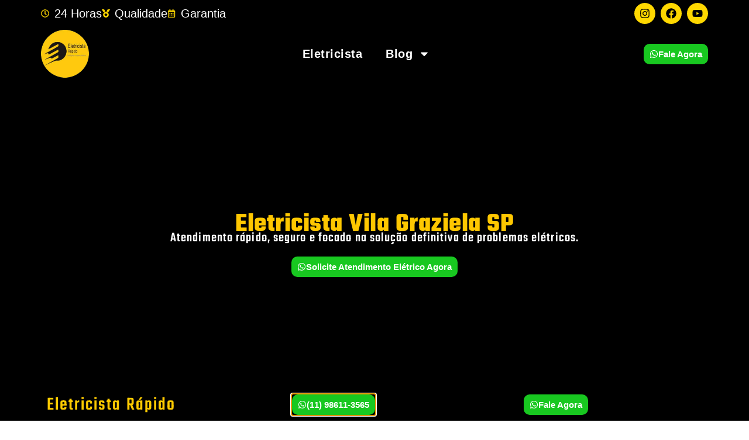

--- FILE ---
content_type: text/html; charset=UTF-8
request_url: https://eletricistarapido.com.br/eletricista-vila-graziela-sp/
body_size: 32991
content:
<!doctype html>
<html lang="pt-BR" prefix="og: https://ogp.me/ns#">
<head>
	<meta charset="UTF-8">
	<meta name="viewport" content="width=device-width, initial-scale=1">
	<link rel="profile" href="https://gmpg.org/xfn/11">
	<style>
#wpadminbar #wp-admin-bar-wccp_free_top_button .ab-icon:before {
	content: "\f160";
	color: #02CA02;
	top: 3px;
}
#wpadminbar #wp-admin-bar-wccp_free_top_button .ab-icon {
	transform: rotate(45deg);
}
</style>

<!-- Otimização dos mecanismos de pesquisa pelo Rank Math PRO - https://rankmath.com/ -->
<title>Eletricista Vila Graziela SP: - Preço Justo Perto 2026</title>
<meta name="description" content="Eletricista Vila Graziela SP: Com atendimento rápido 24 horas, emergencial e de confiança. Soluções em chuveiro, disjuntor, tomadas e falta de energia."/>
<meta name="robots" content="follow, index, max-snippet:-1, max-video-preview:-1, max-image-preview:large"/>
<link rel="canonical" href="https://eletricistarapido.com.br/eletricista-vila-graziela-sp/" />
<meta property="og:locale" content="pt_BR" />
<meta property="og:type" content="article" />
<meta property="og:title" content="Eletricista Vila Graziela SP: - Preço Justo Perto 2026" />
<meta property="og:description" content="Eletricista Vila Graziela SP: Com atendimento rápido 24 horas, emergencial e de confiança. Soluções em chuveiro, disjuntor, tomadas e falta de energia." />
<meta property="og:url" content="https://eletricistarapido.com.br/eletricista-vila-graziela-sp/" />
<meta property="og:site_name" content="Eletricista Rápido" />
<meta property="article:tag" content="eletricista Vila Graziela - SP" />
<meta property="article:section" content="ELETRICISTA EM SÃO PAULO" />
<meta property="og:image" content="https://eletricistarapido.com.br/wp-content/uploads/2025/07/eletricista-em-sao-paulo-sp.webp" />
<meta property="og:image:secure_url" content="https://eletricistarapido.com.br/wp-content/uploads/2025/07/eletricista-em-sao-paulo-sp.webp" />
<meta property="og:image:width" content="360" />
<meta property="og:image:height" content="360" />
<meta property="og:image:alt" content="Eletricista {bairroSP}" />
<meta property="og:image:type" content="image/webp" />
<meta name="twitter:card" content="summary_large_image" />
<meta name="twitter:title" content="Eletricista Vila Graziela SP: - Preço Justo Perto 2026" />
<meta name="twitter:description" content="Eletricista Vila Graziela SP: Com atendimento rápido 24 horas, emergencial e de confiança. Soluções em chuveiro, disjuntor, tomadas e falta de energia." />
<meta name="twitter:image" content="https://eletricistarapido.com.br/wp-content/uploads/2025/07/eletricista-em-sao-paulo-sp.webp" />
<meta name="twitter:label1" content="Escrito por" />
<meta name="twitter:data1" content="Ping" />
<meta name="twitter:label2" content="Tempo para leitura" />
<meta name="twitter:data2" content="7 minutos" />
<script type="application/ld+json" class="rank-math-schema-pro">{"@context":"https://schema.org","@graph":[{"@type":"BreadcrumbList","@id":"https://eletricistarapido.com.br/eletricista-vila-graziela-sp/#breadcrumb","itemListElement":[{"@type":"ListItem","position":"1","item":{"@id":"https://eletricistarapido.com.br","name":"In\u00edcio"}},{"@type":"ListItem","position":"2","item":{"@id":"https://eletricistarapido.com.br/post-category/eletricista-em-sao-paulo/","name":"ELETRICISTA EM S\u00c3O PAULO"}},{"@type":"ListItem","position":"3","item":{"@id":"https://eletricistarapido.com.br/eletricista-vila-graziela-sp/","name":"Eletricista Vila Graziela SP"}}]}]}</script>
<!-- /Plugin de SEO Rank Math para WordPress -->

<link rel='dns-prefetch' href='//www.googletagmanager.com' />

<link rel="alternate" type="application/rss+xml" title="Feed para Eletricista Rápido &raquo;" href="https://eletricistarapido.com.br/feed/" />
<link rel="alternate" type="application/rss+xml" title="Feed de comentários para Eletricista Rápido &raquo;" href="https://eletricistarapido.com.br/comments/feed/" />
<link rel="alternate" title="oEmbed (JSON)" type="application/json+oembed" href="https://eletricistarapido.com.br/wp-json/oembed/1.0/embed?url=https%3A%2F%2Feletricistarapido.com.br%2Feletricista-vila-graziela-sp%2F" />
<link rel="alternate" title="oEmbed (XML)" type="text/xml+oembed" href="https://eletricistarapido.com.br/wp-json/oembed/1.0/embed?url=https%3A%2F%2Feletricistarapido.com.br%2Feletricista-vila-graziela-sp%2F&#038;format=xml" />
<style id='wp-img-auto-sizes-contain-inline-css'>
img:is([sizes=auto i],[sizes^="auto," i]){contain-intrinsic-size:3000px 1500px}
/*# sourceURL=wp-img-auto-sizes-contain-inline-css */
</style>
<link data-minify="1" rel='stylesheet' id='structured-content-frontend-css' href='https://eletricistarapido.com.br/wp-content/cache/min/1/wp-content/plugins/structured-content/dist/blocks.style.build.css?ver=1768756199' media='all' />
<style id='wp-emoji-styles-inline-css'>

	img.wp-smiley, img.emoji {
		display: inline !important;
		border: none !important;
		box-shadow: none !important;
		height: 1em !important;
		width: 1em !important;
		margin: 0 0.07em !important;
		vertical-align: -0.1em !important;
		background: none !important;
		padding: 0 !important;
	}
/*# sourceURL=wp-emoji-styles-inline-css */
</style>
<link rel='stylesheet' id='wp-block-library-css' href='https://eletricistarapido.com.br/wp-includes/css/dist/block-library/style.min.css?ver=6.9' media='all' />
<style id='global-styles-inline-css'>
:root{--wp--preset--aspect-ratio--square: 1;--wp--preset--aspect-ratio--4-3: 4/3;--wp--preset--aspect-ratio--3-4: 3/4;--wp--preset--aspect-ratio--3-2: 3/2;--wp--preset--aspect-ratio--2-3: 2/3;--wp--preset--aspect-ratio--16-9: 16/9;--wp--preset--aspect-ratio--9-16: 9/16;--wp--preset--color--black: #000000;--wp--preset--color--cyan-bluish-gray: #abb8c3;--wp--preset--color--white: #ffffff;--wp--preset--color--pale-pink: #f78da7;--wp--preset--color--vivid-red: #cf2e2e;--wp--preset--color--luminous-vivid-orange: #ff6900;--wp--preset--color--luminous-vivid-amber: #fcb900;--wp--preset--color--light-green-cyan: #7bdcb5;--wp--preset--color--vivid-green-cyan: #00d084;--wp--preset--color--pale-cyan-blue: #8ed1fc;--wp--preset--color--vivid-cyan-blue: #0693e3;--wp--preset--color--vivid-purple: #9b51e0;--wp--preset--gradient--vivid-cyan-blue-to-vivid-purple: linear-gradient(135deg,rgb(6,147,227) 0%,rgb(155,81,224) 100%);--wp--preset--gradient--light-green-cyan-to-vivid-green-cyan: linear-gradient(135deg,rgb(122,220,180) 0%,rgb(0,208,130) 100%);--wp--preset--gradient--luminous-vivid-amber-to-luminous-vivid-orange: linear-gradient(135deg,rgb(252,185,0) 0%,rgb(255,105,0) 100%);--wp--preset--gradient--luminous-vivid-orange-to-vivid-red: linear-gradient(135deg,rgb(255,105,0) 0%,rgb(207,46,46) 100%);--wp--preset--gradient--very-light-gray-to-cyan-bluish-gray: linear-gradient(135deg,rgb(238,238,238) 0%,rgb(169,184,195) 100%);--wp--preset--gradient--cool-to-warm-spectrum: linear-gradient(135deg,rgb(74,234,220) 0%,rgb(151,120,209) 20%,rgb(207,42,186) 40%,rgb(238,44,130) 60%,rgb(251,105,98) 80%,rgb(254,248,76) 100%);--wp--preset--gradient--blush-light-purple: linear-gradient(135deg,rgb(255,206,236) 0%,rgb(152,150,240) 100%);--wp--preset--gradient--blush-bordeaux: linear-gradient(135deg,rgb(254,205,165) 0%,rgb(254,45,45) 50%,rgb(107,0,62) 100%);--wp--preset--gradient--luminous-dusk: linear-gradient(135deg,rgb(255,203,112) 0%,rgb(199,81,192) 50%,rgb(65,88,208) 100%);--wp--preset--gradient--pale-ocean: linear-gradient(135deg,rgb(255,245,203) 0%,rgb(182,227,212) 50%,rgb(51,167,181) 100%);--wp--preset--gradient--electric-grass: linear-gradient(135deg,rgb(202,248,128) 0%,rgb(113,206,126) 100%);--wp--preset--gradient--midnight: linear-gradient(135deg,rgb(2,3,129) 0%,rgb(40,116,252) 100%);--wp--preset--font-size--small: 13px;--wp--preset--font-size--medium: 20px;--wp--preset--font-size--large: 36px;--wp--preset--font-size--x-large: 42px;--wp--preset--spacing--20: 0.44rem;--wp--preset--spacing--30: 0.67rem;--wp--preset--spacing--40: 1rem;--wp--preset--spacing--50: 1.5rem;--wp--preset--spacing--60: 2.25rem;--wp--preset--spacing--70: 3.38rem;--wp--preset--spacing--80: 5.06rem;--wp--preset--shadow--natural: 6px 6px 9px rgba(0, 0, 0, 0.2);--wp--preset--shadow--deep: 12px 12px 50px rgba(0, 0, 0, 0.4);--wp--preset--shadow--sharp: 6px 6px 0px rgba(0, 0, 0, 0.2);--wp--preset--shadow--outlined: 6px 6px 0px -3px rgb(255, 255, 255), 6px 6px rgb(0, 0, 0);--wp--preset--shadow--crisp: 6px 6px 0px rgb(0, 0, 0);}:root { --wp--style--global--content-size: 800px;--wp--style--global--wide-size: 1200px; }:where(body) { margin: 0; }.wp-site-blocks > .alignleft { float: left; margin-right: 2em; }.wp-site-blocks > .alignright { float: right; margin-left: 2em; }.wp-site-blocks > .aligncenter { justify-content: center; margin-left: auto; margin-right: auto; }:where(.wp-site-blocks) > * { margin-block-start: 24px; margin-block-end: 0; }:where(.wp-site-blocks) > :first-child { margin-block-start: 0; }:where(.wp-site-blocks) > :last-child { margin-block-end: 0; }:root { --wp--style--block-gap: 24px; }:root :where(.is-layout-flow) > :first-child{margin-block-start: 0;}:root :where(.is-layout-flow) > :last-child{margin-block-end: 0;}:root :where(.is-layout-flow) > *{margin-block-start: 24px;margin-block-end: 0;}:root :where(.is-layout-constrained) > :first-child{margin-block-start: 0;}:root :where(.is-layout-constrained) > :last-child{margin-block-end: 0;}:root :where(.is-layout-constrained) > *{margin-block-start: 24px;margin-block-end: 0;}:root :where(.is-layout-flex){gap: 24px;}:root :where(.is-layout-grid){gap: 24px;}.is-layout-flow > .alignleft{float: left;margin-inline-start: 0;margin-inline-end: 2em;}.is-layout-flow > .alignright{float: right;margin-inline-start: 2em;margin-inline-end: 0;}.is-layout-flow > .aligncenter{margin-left: auto !important;margin-right: auto !important;}.is-layout-constrained > .alignleft{float: left;margin-inline-start: 0;margin-inline-end: 2em;}.is-layout-constrained > .alignright{float: right;margin-inline-start: 2em;margin-inline-end: 0;}.is-layout-constrained > .aligncenter{margin-left: auto !important;margin-right: auto !important;}.is-layout-constrained > :where(:not(.alignleft):not(.alignright):not(.alignfull)){max-width: var(--wp--style--global--content-size);margin-left: auto !important;margin-right: auto !important;}.is-layout-constrained > .alignwide{max-width: var(--wp--style--global--wide-size);}body .is-layout-flex{display: flex;}.is-layout-flex{flex-wrap: wrap;align-items: center;}.is-layout-flex > :is(*, div){margin: 0;}body .is-layout-grid{display: grid;}.is-layout-grid > :is(*, div){margin: 0;}body{padding-top: 0px;padding-right: 0px;padding-bottom: 0px;padding-left: 0px;}a:where(:not(.wp-element-button)){text-decoration: underline;}:root :where(.wp-element-button, .wp-block-button__link){background-color: #32373c;border-width: 0;color: #fff;font-family: inherit;font-size: inherit;font-style: inherit;font-weight: inherit;letter-spacing: inherit;line-height: inherit;padding-top: calc(0.667em + 2px);padding-right: calc(1.333em + 2px);padding-bottom: calc(0.667em + 2px);padding-left: calc(1.333em + 2px);text-decoration: none;text-transform: inherit;}.has-black-color{color: var(--wp--preset--color--black) !important;}.has-cyan-bluish-gray-color{color: var(--wp--preset--color--cyan-bluish-gray) !important;}.has-white-color{color: var(--wp--preset--color--white) !important;}.has-pale-pink-color{color: var(--wp--preset--color--pale-pink) !important;}.has-vivid-red-color{color: var(--wp--preset--color--vivid-red) !important;}.has-luminous-vivid-orange-color{color: var(--wp--preset--color--luminous-vivid-orange) !important;}.has-luminous-vivid-amber-color{color: var(--wp--preset--color--luminous-vivid-amber) !important;}.has-light-green-cyan-color{color: var(--wp--preset--color--light-green-cyan) !important;}.has-vivid-green-cyan-color{color: var(--wp--preset--color--vivid-green-cyan) !important;}.has-pale-cyan-blue-color{color: var(--wp--preset--color--pale-cyan-blue) !important;}.has-vivid-cyan-blue-color{color: var(--wp--preset--color--vivid-cyan-blue) !important;}.has-vivid-purple-color{color: var(--wp--preset--color--vivid-purple) !important;}.has-black-background-color{background-color: var(--wp--preset--color--black) !important;}.has-cyan-bluish-gray-background-color{background-color: var(--wp--preset--color--cyan-bluish-gray) !important;}.has-white-background-color{background-color: var(--wp--preset--color--white) !important;}.has-pale-pink-background-color{background-color: var(--wp--preset--color--pale-pink) !important;}.has-vivid-red-background-color{background-color: var(--wp--preset--color--vivid-red) !important;}.has-luminous-vivid-orange-background-color{background-color: var(--wp--preset--color--luminous-vivid-orange) !important;}.has-luminous-vivid-amber-background-color{background-color: var(--wp--preset--color--luminous-vivid-amber) !important;}.has-light-green-cyan-background-color{background-color: var(--wp--preset--color--light-green-cyan) !important;}.has-vivid-green-cyan-background-color{background-color: var(--wp--preset--color--vivid-green-cyan) !important;}.has-pale-cyan-blue-background-color{background-color: var(--wp--preset--color--pale-cyan-blue) !important;}.has-vivid-cyan-blue-background-color{background-color: var(--wp--preset--color--vivid-cyan-blue) !important;}.has-vivid-purple-background-color{background-color: var(--wp--preset--color--vivid-purple) !important;}.has-black-border-color{border-color: var(--wp--preset--color--black) !important;}.has-cyan-bluish-gray-border-color{border-color: var(--wp--preset--color--cyan-bluish-gray) !important;}.has-white-border-color{border-color: var(--wp--preset--color--white) !important;}.has-pale-pink-border-color{border-color: var(--wp--preset--color--pale-pink) !important;}.has-vivid-red-border-color{border-color: var(--wp--preset--color--vivid-red) !important;}.has-luminous-vivid-orange-border-color{border-color: var(--wp--preset--color--luminous-vivid-orange) !important;}.has-luminous-vivid-amber-border-color{border-color: var(--wp--preset--color--luminous-vivid-amber) !important;}.has-light-green-cyan-border-color{border-color: var(--wp--preset--color--light-green-cyan) !important;}.has-vivid-green-cyan-border-color{border-color: var(--wp--preset--color--vivid-green-cyan) !important;}.has-pale-cyan-blue-border-color{border-color: var(--wp--preset--color--pale-cyan-blue) !important;}.has-vivid-cyan-blue-border-color{border-color: var(--wp--preset--color--vivid-cyan-blue) !important;}.has-vivid-purple-border-color{border-color: var(--wp--preset--color--vivid-purple) !important;}.has-vivid-cyan-blue-to-vivid-purple-gradient-background{background: var(--wp--preset--gradient--vivid-cyan-blue-to-vivid-purple) !important;}.has-light-green-cyan-to-vivid-green-cyan-gradient-background{background: var(--wp--preset--gradient--light-green-cyan-to-vivid-green-cyan) !important;}.has-luminous-vivid-amber-to-luminous-vivid-orange-gradient-background{background: var(--wp--preset--gradient--luminous-vivid-amber-to-luminous-vivid-orange) !important;}.has-luminous-vivid-orange-to-vivid-red-gradient-background{background: var(--wp--preset--gradient--luminous-vivid-orange-to-vivid-red) !important;}.has-very-light-gray-to-cyan-bluish-gray-gradient-background{background: var(--wp--preset--gradient--very-light-gray-to-cyan-bluish-gray) !important;}.has-cool-to-warm-spectrum-gradient-background{background: var(--wp--preset--gradient--cool-to-warm-spectrum) !important;}.has-blush-light-purple-gradient-background{background: var(--wp--preset--gradient--blush-light-purple) !important;}.has-blush-bordeaux-gradient-background{background: var(--wp--preset--gradient--blush-bordeaux) !important;}.has-luminous-dusk-gradient-background{background: var(--wp--preset--gradient--luminous-dusk) !important;}.has-pale-ocean-gradient-background{background: var(--wp--preset--gradient--pale-ocean) !important;}.has-electric-grass-gradient-background{background: var(--wp--preset--gradient--electric-grass) !important;}.has-midnight-gradient-background{background: var(--wp--preset--gradient--midnight) !important;}.has-small-font-size{font-size: var(--wp--preset--font-size--small) !important;}.has-medium-font-size{font-size: var(--wp--preset--font-size--medium) !important;}.has-large-font-size{font-size: var(--wp--preset--font-size--large) !important;}.has-x-large-font-size{font-size: var(--wp--preset--font-size--x-large) !important;}
:root :where(.wp-block-pullquote){font-size: 1.5em;line-height: 1.6;}
/*# sourceURL=global-styles-inline-css */
</style>
<link data-minify="1" rel='stylesheet' id='plugin-custom-style-css' href='https://eletricistarapido.com.br/wp-content/cache/min/1/wp-content/plugins/glossario-ninja/assets/css/css.css?ver=1768756199' media='all' />
<link data-minify="1" rel='stylesheet' id='hello-elementor-css' href='https://eletricistarapido.com.br/wp-content/cache/min/1/wp-content/themes/hello-elementor/assets/css/reset.css?ver=1768756199' media='all' />
<link data-minify="1" rel='stylesheet' id='hello-elementor-theme-style-css' href='https://eletricistarapido.com.br/wp-content/cache/min/1/wp-content/themes/hello-elementor/assets/css/theme.css?ver=1768756199' media='all' />
<link data-minify="1" rel='stylesheet' id='hello-elementor-header-footer-css' href='https://eletricistarapido.com.br/wp-content/cache/min/1/wp-content/themes/hello-elementor/assets/css/header-footer.css?ver=1768756199' media='all' />
<link rel='stylesheet' id='elementor-frontend-css' href='https://eletricistarapido.com.br/wp-content/plugins/elementor/assets/css/frontend.min.css?ver=3.34.1' media='all' />
<link rel='stylesheet' id='widget-icon-list-css' href='https://eletricistarapido.com.br/wp-content/plugins/elementor/assets/css/widget-icon-list.min.css?ver=3.34.1' media='all' />
<link rel='stylesheet' id='widget-social-icons-css' href='https://eletricistarapido.com.br/wp-content/plugins/elementor/assets/css/widget-social-icons.min.css?ver=3.34.1' media='all' />
<link rel='stylesheet' id='e-apple-webkit-css' href='https://eletricistarapido.com.br/wp-content/plugins/elementor/assets/css/conditionals/apple-webkit.min.css?ver=3.34.1' media='all' />
<link rel='stylesheet' id='widget-image-css' href='https://eletricistarapido.com.br/wp-content/plugins/elementor/assets/css/widget-image.min.css?ver=3.34.1' media='all' />
<link rel='stylesheet' id='widget-nav-menu-css' href='https://eletricistarapido.com.br/wp-content/plugins/elementor-pro/assets/css/widget-nav-menu.min.css?ver=3.34.0' media='all' />
<link rel='stylesheet' id='e-sticky-css' href='https://eletricistarapido.com.br/wp-content/plugins/elementor-pro/assets/css/modules/sticky.min.css?ver=3.34.0' media='all' />
<link rel='stylesheet' id='widget-heading-css' href='https://eletricistarapido.com.br/wp-content/plugins/elementor/assets/css/widget-heading.min.css?ver=3.34.1' media='all' />
<link rel='stylesheet' id='e-animation-grow-css' href='https://eletricistarapido.com.br/wp-content/plugins/elementor/assets/lib/animations/styles/e-animation-grow.min.css?ver=3.34.1' media='all' />
<link rel='stylesheet' id='widget-image-box-css' href='https://eletricistarapido.com.br/wp-content/plugins/elementor/assets/css/widget-image-box.min.css?ver=3.34.1' media='all' />
<link rel='stylesheet' id='widget-posts-css' href='https://eletricistarapido.com.br/wp-content/plugins/elementor-pro/assets/css/widget-posts.min.css?ver=3.34.0' media='all' />
<link rel='stylesheet' id='e-animation-fadeIn-css' href='https://eletricistarapido.com.br/wp-content/plugins/elementor/assets/lib/animations/styles/fadeIn.min.css?ver=3.34.1' media='all' />
<link rel='stylesheet' id='e-popup-css' href='https://eletricistarapido.com.br/wp-content/plugins/elementor-pro/assets/css/conditionals/popup.min.css?ver=3.34.0' media='all' />
<link rel='stylesheet' id='elementor-post-1355-css' href='https://eletricistarapido.com.br/wp-content/uploads/elementor/css/post-1355.css?ver=1768756151' media='all' />
<link data-minify="1" rel='stylesheet' id='font-awesome-5-all-css' href='https://eletricistarapido.com.br/wp-content/cache/min/1/wp-content/plugins/elementor/assets/lib/font-awesome/css/all.min.css?ver=1768756199' media='all' />
<link rel='stylesheet' id='font-awesome-4-shim-css' href='https://eletricistarapido.com.br/wp-content/plugins/elementor/assets/lib/font-awesome/css/v4-shims.min.css?ver=3.34.1' media='all' />
<link rel='stylesheet' id='elementor-post-88709-css' href='https://eletricistarapido.com.br/wp-content/uploads/elementor/css/post-88709.css?ver=1768756151' media='all' />
<link rel='stylesheet' id='elementor-post-88715-css' href='https://eletricistarapido.com.br/wp-content/uploads/elementor/css/post-88715.css?ver=1768756151' media='all' />
<link rel='stylesheet' id='elementor-post-88721-css' href='https://eletricistarapido.com.br/wp-content/uploads/elementor/css/post-88721.css?ver=1768756151' media='all' />
<link rel='stylesheet' id='elementor-post-93286-css' href='https://eletricistarapido.com.br/wp-content/uploads/elementor/css/post-93286.css?ver=1768756151' media='all' />
<link data-minify="1" rel='stylesheet' id='elementor-gf-local-roboto-css' href='https://eletricistarapido.com.br/wp-content/cache/min/1/wp-content/uploads/omgf/elementor-gf-local-roboto/elementor-gf-local-roboto.css?ver=1768756199' media='all' />
<link data-minify="1" rel='stylesheet' id='elementor-gf-local-robotoslab-css' href='https://eletricistarapido.com.br/wp-content/cache/min/1/wp-content/uploads/omgf/elementor-gf-local-robotoslab/elementor-gf-local-robotoslab.css?ver=1768756199' media='all' />
<link data-minify="1" rel='stylesheet' id='elementor-gf-local-teko-css' href='https://eletricistarapido.com.br/wp-content/cache/min/1/wp-content/uploads/omgf/elementor-gf-local-teko/elementor-gf-local-teko.css?ver=1768756199' media='all' />
<link data-minify="1" rel='stylesheet' id='elementor-gf-local-questrial-css' href='https://eletricistarapido.com.br/wp-content/cache/min/1/wp-content/uploads/omgf/elementor-gf-local-questrial/elementor-gf-local-questrial.css?ver=1768756199' media='all' />
<script src="https://eletricistarapido.com.br/wp-includes/js/jquery/jquery.min.js?ver=3.7.1" id="jquery-core-js"></script>
<script src="https://eletricistarapido.com.br/wp-includes/js/jquery/jquery-migrate.min.js?ver=3.4.1" id="jquery-migrate-js"></script>
<script src="https://eletricistarapido.com.br/wp-content/plugins/elementor/assets/lib/font-awesome/js/v4-shims.min.js?ver=3.34.1" id="font-awesome-4-shim-js"></script>
<link rel="https://api.w.org/" href="https://eletricistarapido.com.br/wp-json/" /><link rel="alternate" title="JSON" type="application/json" href="https://eletricistarapido.com.br/wp-json/wp/v2/posts/99500" /><link rel="EditURI" type="application/rsd+xml" title="RSD" href="https://eletricistarapido.com.br/xmlrpc.php?rsd" />
<meta name="generator" content="WordPress 6.9" />
<link rel='shortlink' href='https://eletricistarapido.com.br/?p=99500' />
<meta name="generator" content="Site Kit by Google 1.170.0" /><script id="wpcp_disable_selection" type="text/javascript">
var image_save_msg='You are not allowed to save images!';
	var no_menu_msg='Context Menu disabled!';
	var smessage = "O conte&uacute;do &eacute; protegido!!";

function disableEnterKey(e)
{
	var elemtype = e.target.tagName;
	
	elemtype = elemtype.toUpperCase();
	
	if (elemtype == "TEXT" || elemtype == "TEXTAREA" || elemtype == "INPUT" || elemtype == "PASSWORD" || elemtype == "SELECT" || elemtype == "OPTION" || elemtype == "EMBED")
	{
		elemtype = 'TEXT';
	}
	
	if (e.ctrlKey){
     var key;
     if(window.event)
          key = window.event.keyCode;     //IE
     else
          key = e.which;     //firefox (97)
    //if (key != 17) alert(key);
     if (elemtype!= 'TEXT' && (key == 97 || key == 65 || key == 67 || key == 99 || key == 88 || key == 120 || key == 26 || key == 85  || key == 86 || key == 83 || key == 43 || key == 73))
     {
		if(wccp_free_iscontenteditable(e)) return true;
		show_wpcp_message('You are not allowed to copy content or view source');
		return false;
     }else
     	return true;
     }
}


/*For contenteditable tags*/
function wccp_free_iscontenteditable(e)
{
	var e = e || window.event; // also there is no e.target property in IE. instead IE uses window.event.srcElement
  	
	var target = e.target || e.srcElement;

	var elemtype = e.target.nodeName;
	
	elemtype = elemtype.toUpperCase();
	
	var iscontenteditable = "false";
		
	if(typeof target.getAttribute!="undefined" ) iscontenteditable = target.getAttribute("contenteditable"); // Return true or false as string
	
	var iscontenteditable2 = false;
	
	if(typeof target.isContentEditable!="undefined" ) iscontenteditable2 = target.isContentEditable; // Return true or false as boolean

	if(target.parentElement.isContentEditable) iscontenteditable2 = true;
	
	if (iscontenteditable == "true" || iscontenteditable2 == true)
	{
		if(typeof target.style!="undefined" ) target.style.cursor = "text";
		
		return true;
	}
}

////////////////////////////////////
function disable_copy(e)
{	
	var e = e || window.event; // also there is no e.target property in IE. instead IE uses window.event.srcElement
	
	var elemtype = e.target.tagName;
	
	elemtype = elemtype.toUpperCase();
	
	if (elemtype == "TEXT" || elemtype == "TEXTAREA" || elemtype == "INPUT" || elemtype == "PASSWORD" || elemtype == "SELECT" || elemtype == "OPTION" || elemtype == "EMBED")
	{
		elemtype = 'TEXT';
	}
	
	if(wccp_free_iscontenteditable(e)) return true;
	
	var isSafari = /Safari/.test(navigator.userAgent) && /Apple Computer/.test(navigator.vendor);
	
	var checker_IMG = '';
	if (elemtype == "IMG" && checker_IMG == 'checked' && e.detail >= 2) {show_wpcp_message(alertMsg_IMG);return false;}
	if (elemtype != "TEXT")
	{
		if (smessage !== "" && e.detail == 2)
			show_wpcp_message(smessage);
		
		if (isSafari)
			return true;
		else
			return false;
	}	
}

//////////////////////////////////////////
function disable_copy_ie()
{
	var e = e || window.event;
	var elemtype = window.event.srcElement.nodeName;
	elemtype = elemtype.toUpperCase();
	if(wccp_free_iscontenteditable(e)) return true;
	if (elemtype == "IMG") {show_wpcp_message(alertMsg_IMG);return false;}
	if (elemtype != "TEXT" && elemtype != "TEXTAREA" && elemtype != "INPUT" && elemtype != "PASSWORD" && elemtype != "SELECT" && elemtype != "OPTION" && elemtype != "EMBED")
	{
		return false;
	}
}	
function reEnable()
{
	return true;
}
document.onkeydown = disableEnterKey;
document.onselectstart = disable_copy_ie;
if(navigator.userAgent.indexOf('MSIE')==-1)
{
	document.onmousedown = disable_copy;
	document.onclick = reEnable;
}
function disableSelection(target)
{
    //For IE This code will work
    if (typeof target.onselectstart!="undefined")
    target.onselectstart = disable_copy_ie;
    
    //For Firefox This code will work
    else if (typeof target.style.MozUserSelect!="undefined")
    {target.style.MozUserSelect="none";}
    
    //All other  (ie: Opera) This code will work
    else
    target.onmousedown=function(){return false}
    target.style.cursor = "default";
}
//Calling the JS function directly just after body load
window.onload = function(){disableSelection(document.body);};

//////////////////special for safari Start////////////////
var onlongtouch;
var timer;
var touchduration = 1000; //length of time we want the user to touch before we do something

var elemtype = "";
function touchstart(e) {
	var e = e || window.event;
  // also there is no e.target property in IE.
  // instead IE uses window.event.srcElement
  	var target = e.target || e.srcElement;
	
	elemtype = window.event.srcElement.nodeName;
	
	elemtype = elemtype.toUpperCase();
	
	if(!wccp_pro_is_passive()) e.preventDefault();
	if (!timer) {
		timer = setTimeout(onlongtouch, touchduration);
	}
}

function touchend() {
    //stops short touches from firing the event
    if (timer) {
        clearTimeout(timer);
        timer = null;
    }
	onlongtouch();
}

onlongtouch = function(e) { //this will clear the current selection if anything selected
	
	if (elemtype != "TEXT" && elemtype != "TEXTAREA" && elemtype != "INPUT" && elemtype != "PASSWORD" && elemtype != "SELECT" && elemtype != "EMBED" && elemtype != "OPTION")	
	{
		if (window.getSelection) {
			if (window.getSelection().empty) {  // Chrome
			window.getSelection().empty();
			} else if (window.getSelection().removeAllRanges) {  // Firefox
			window.getSelection().removeAllRanges();
			}
		} else if (document.selection) {  // IE?
			document.selection.empty();
		}
		return false;
	}
};

document.addEventListener("DOMContentLoaded", function(event) { 
    window.addEventListener("touchstart", touchstart, false);
    window.addEventListener("touchend", touchend, false);
});

function wccp_pro_is_passive() {

  var cold = false,
  hike = function() {};

  try {
	  const object1 = {};
  var aid = Object.defineProperty(object1, 'passive', {
  get() {cold = true}
  });
  window.addEventListener('test', hike, aid);
  window.removeEventListener('test', hike, aid);
  } catch (e) {}

  return cold;
}
/*special for safari End*/
</script>
<script id="wpcp_disable_Right_Click" type="text/javascript">
document.ondragstart = function() { return false;}
	function nocontext(e) {
	   return false;
	}
	document.oncontextmenu = nocontext;
</script>
<style>
.unselectable
{
-moz-user-select:none;
-webkit-user-select:none;
cursor: default;
}
html
{
-webkit-touch-callout: none;
-webkit-user-select: none;
-khtml-user-select: none;
-moz-user-select: none;
-ms-user-select: none;
user-select: none;
-webkit-tap-highlight-color: rgba(0,0,0,0);
}
</style>
<script id="wpcp_css_disable_selection" type="text/javascript">
var e = document.getElementsByTagName('body')[0];
if(e)
{
	e.setAttribute('unselectable',"on");
}
</script>
<meta name="generator" content="Elementor 3.34.1; features: e_font_icon_svg, additional_custom_breakpoints; settings: css_print_method-external, google_font-enabled, font_display-swap">
<!-- Google Tag Manager -->
<script>(function(w,d,s,l,i){w[l]=w[l]||[];w[l].push({'gtm.start':
new Date().getTime(),event:'gtm.js'});var f=d.getElementsByTagName(s)[0],
j=d.createElement(s),dl=l!='dataLayer'?'&l='+l:'';j.async=true;j.src=
'https://www.googletagmanager.com/gtm.js?id='+i+dl;f.parentNode.insertBefore(j,f);
})(window,document,'script','dataLayer','GTM-KSTN5JB');</script>
<!-- End Google Tag Manager -->
			<style>
				.e-con.e-parent:nth-of-type(n+4):not(.e-lazyloaded):not(.e-no-lazyload),
				.e-con.e-parent:nth-of-type(n+4):not(.e-lazyloaded):not(.e-no-lazyload) * {
					background-image: none !important;
				}
				@media screen and (max-height: 1024px) {
					.e-con.e-parent:nth-of-type(n+3):not(.e-lazyloaded):not(.e-no-lazyload),
					.e-con.e-parent:nth-of-type(n+3):not(.e-lazyloaded):not(.e-no-lazyload) * {
						background-image: none !important;
					}
				}
				@media screen and (max-height: 640px) {
					.e-con.e-parent:nth-of-type(n+2):not(.e-lazyloaded):not(.e-no-lazyload),
					.e-con.e-parent:nth-of-type(n+2):not(.e-lazyloaded):not(.e-no-lazyload) * {
						background-image: none !important;
					}
				}
			</style>
			<link rel="icon" href="https://eletricistarapido.com.br/wp-content/uploads/2021/11/elementor/thumbs/[base64].png" sizes="32x32" />
<link rel="icon" href="https://eletricistarapido.com.br/wp-content/uploads/2021/11/eletricista-rapido-eletricista-residencial-eletricista-comercial-eletricista-empresarial-eletricista-predial-eletricista-industrial-eletricista-24-horas-eletricista-emergencial-eletricista-sp.png" sizes="192x192" />
<link rel="apple-touch-icon" href="https://eletricistarapido.com.br/wp-content/uploads/2021/11/eletricista-rapido-eletricista-residencial-eletricista-comercial-eletricista-empresarial-eletricista-predial-eletricista-industrial-eletricista-24-horas-eletricista-emergencial-eletricista-sp.png" />
<meta name="msapplication-TileImage" content="https://eletricistarapido.com.br/wp-content/uploads/2021/11/eletricista-rapido-eletricista-residencial-eletricista-comercial-eletricista-empresarial-eletricista-predial-eletricista-industrial-eletricista-24-horas-eletricista-emergencial-eletricista-sp.png" />
		<style id="wp-custom-css">
			
.eletricistarapidocombr-map{clear:both;width:100%;margin:0 0 20px 0;background:#f2f2f2;border:1px solid #dfdfdf}.leaflet-pane,.leaflet-tile,.leaflet-marker-icon,.leaflet-marker-shadow,.leaflet-tile-container,.leaflet-pane>svg,.leaflet-pane>canvas,.leaflet-zoom-box,.leaflet-image-layer,.leaflet-layer{position:absolute;left:0;top:0}.leaflet-container{overflow:hidden}.leaflet-tile,.leaflet-marker-icon,.leaflet-marker-shadow{-webkit-user-select:none;-moz-user-select:none;user-select:none;-webkit-user-drag:none}.leaflet-tile::selection{background:transparent}.leaflet-safari .leaflet-tile{image-rendering:-webkit-optimize-contrast}.leaflet-safari .leaflet-tile-container{width:1600px;height:1600px;-webkit-transform-origin:0 0}.leaflet-marker-icon,.leaflet-marker-shadow{display:block}.leaflet-container .leaflet-overlay-pane svg,.leaflet-container .leaflet-marker-pane img,.leaflet-container .leaflet-shadow-pane img,.leaflet-container .leaflet-tile-pane img,.leaflet-container img.leaflet-image-layer,.leaflet-container .leaflet-tile{max-width:none !important;max-height:none !important}.leaflet-container.leaflet-touch-zoom{-ms-touch-action:pan-x pan-y;touch-action:pan-x pan-y}.leaflet-container.leaflet-touch-drag{-ms-touch-action:pinch-zoom;touch-action:none;touch-action:pinch-zoom}.leaflet-container.leaflet-touch-drag.leaflet-touch-zoom{-ms-touch-action:none;touch-action:none}.leaflet-container{-webkit-tap-highlight-color:transparent}.leaflet-container a{-webkit-tap-highlight-color:rgba(51,181,229,0.4)}.leaflet-tile{filter:inherit;visibility:hidden}.leaflet-tile-loaded{visibility:inherit}.leaflet-zoom-box{width:0;height:0;-moz-box-sizing:border-box;box-sizing:border-box;z-index:800}.leaflet-overlay-pane svg{-moz-user-select:none}.leaflet-pane{z-index:400}.leaflet-tile-pane{z-index:200}.leaflet-overlay-pane{z-index:400}.leaflet-shadow-pane{z-index:500}.leaflet-marker-pane{z-index:600}.leaflet-tooltip-pane{z-index:650}.leaflet-popup-pane{z-index:700}.leaflet-map-pane canvas{z-index:100}.leaflet-map-pane svg{z-index:200}.leaflet-vml-shape{width:1px;height:1px}.lvml{behavior:url(#default#VML);display:inline-block;position:absolute}.leaflet-control{position:relative;z-index:800;pointer-events:visiblePainted;pointer-events:auto}.leaflet-top,.leaflet-bottom{position:absolute;z-index:1000;pointer-events:none}.leaflet-top{top:0}.leaflet-right{right:0}.leaflet-bottom{bottom:0}.leaflet-left{left:0}.leaflet-control{float:left;clear:both}.leaflet-right .leaflet-control{float:right}.leaflet-top .leaflet-control{margin-top:10px}.leaflet-bottom .leaflet-control{margin-bottom:10px}.leaflet-left .leaflet-control{margin-left:10px}.leaflet-right .leaflet-control{margin-right:10px}.leaflet-fade-anim .leaflet-tile{will-change:opacity}.leaflet-fade-anim .leaflet-popup{opacity:0;-webkit-transition:opacity 0.2s linear;-moz-transition:opacity 0.2s linear;transition:opacity 0.2s linear}.leaflet-fade-anim .leaflet-map-pane .leaflet-popup{opacity:1}.leaflet-zoom-animated{-webkit-transform-origin:0 0;-ms-transform-origin:0 0;transform-origin:0 0}.leaflet-zoom-anim .leaflet-zoom-animated{will-change:transform}.leaflet-zoom-anim .leaflet-zoom-animated{-webkit-transition:-webkit-transform 0.25s cubic-bezier(0, 0, 0.25, 1);-moz-transition:-moz-transform 0.25s cubic-bezier(0, 0, 0.25, 1);transition:transform 0.25s cubic-bezier(0, 0, 0.25, 1)}.leaflet-zoom-anim .leaflet-tile,.leaflet-pan-anim .leaflet-tile{-webkit-transition:none;-moz-transition:none;transition:none}.leaflet-zoom-anim .leaflet-zoom-hide{visibility:hidden}.leaflet-interactive{cursor:pointer}.leaflet-grab{cursor:-webkit-grab;cursor:-moz-grab;cursor:grab}.leaflet-crosshair,.leaflet-crosshair .leaflet-interactive{cursor:crosshair}.leaflet-popup-pane,.leaflet-control{cursor:auto}.leaflet-dragging .leaflet-grab,.leaflet-dragging .leaflet-grab .leaflet-interactive,.leaflet-dragging .leaflet-marker-draggable{cursor:move;cursor:-webkit-grabbing;cursor:-moz-grabbing;cursor:grabbing}.leaflet-marker-icon,.leaflet-marker-shadow,.leaflet-image-layer,.leaflet-pane>svg path,.leaflet-tile-container{pointer-events:none}.leaflet-marker-icon.leaflet-interactive,.leaflet-image-layer.leaflet-interactive,.leaflet-pane>svg path.leaflet-interactive,svg.leaflet-image-layer.leaflet-interactive path{pointer-events:visiblePainted;pointer-events:auto}.leaflet-container{background:#ddd;outline:0}.leaflet-container a{color:#0078A8}.leaflet-container a.leaflet-active{outline:2px solid orange}.leaflet-zoom-box{border:2px dotted #38f;background:rgba(255,255,255,0.5)}.leaflet-container{font:12px/1.5 "Helvetica Neue", Arial, Helvetica, sans-serif}.leaflet-bar{box-shadow:0 1px 5px rgba(0,0,0,0.65);border-radius:4px}.leaflet-bar a,.leaflet-bar a:hover{background-color:#fff;border-bottom:1px solid #ccc;width:26px;height:26px;line-height:26px;display:block;text-align:center;text-decoration:none;color:black}.leaflet-bar a,.leaflet-control-layers-toggle{background-position:50% 50%;background-repeat:no-repeat;display:block}.leaflet-bar a:hover{background-color:#f4f4f4}.leaflet-bar a:first-child{border-top-left-radius:4px;border-top-right-radius:4px}.leaflet-bar a:last-child{border-bottom-left-radius:4px;border-bottom-right-radius:4px;border-bottom:none}.leaflet-bar a.leaflet-disabled{cursor:default;background-color:#f4f4f4;color:#bbb}.leaflet-touch .leaflet-bar a{width:30px;height:30px;line-height:30px}.leaflet-touch .leaflet-bar a:first-child{border-top-left-radius:2px;border-top-right-radius:2px}.leaflet-touch .leaflet-bar a:last-child{border-bottom-left-radius:2px;border-bottom-right-radius:2px}.leaflet-control-zoom-in,.leaflet-control-zoom-out{font:bold 18px 'Lucida Console', Monaco, monospace;text-indent:1px}.leaflet-touch .leaflet-control-zoom-in,.leaflet-touch .leaflet-control-zoom-out{font-size:22px}.leaflet-control-layers{box-shadow:0 1px 5px rgba(0,0,0,0.4);background:#fff;border-radius:5px}.leaflet-control-layers-toggle{background-image:url(images/layers.png);width:36px;height:36px}.leaflet-retina .leaflet-control-layers-toggle{background-image:url(images/layers-2x.png);background-size:26px 26px}.leaflet-touch .leaflet-control-layers-toggle{width:44px;height:44px}.leaflet-control-layers .leaflet-control-layers-list,.leaflet-control-layers-expanded .leaflet-control-layers-toggle{display:none}.leaflet-control-layers-expanded .leaflet-control-layers-list{display:block;position:relative}.leaflet-control-layers-expanded{padding:6px 10px 6px 6px;color:#333;background:#fff}.leaflet-control-layers-scrollbar{overflow-y:scroll;overflow-x:hidden;padding-right:5px}.leaflet-control-layers-selector{margin-top:2px;position:relative;top:1px}.leaflet-control-layers label{display:block}.leaflet-control-layers-separator{height:0;border-top:1px solid #ddd;margin:5px -10px 5px -6px}.leaflet-default-icon-path{background-image:url(images/marker-icon.png)}.leaflet-container .leaflet-control-attribution{background:#fff;background:rgba(255,255,255,0.7);margin:0}.leaflet-control-attribution,.leaflet-control-scale-line{padding:0 5px;color:#333}.leaflet-control-attribution a{text-decoration:none}.leaflet-control-attribution a:hover{text-decoration:underline}.leaflet-container .leaflet-control-attribution,.leaflet-container .leaflet-control-scale{font-size:11px}.leaflet-left .leaflet-control-scale{margin-left:5px}.leaflet-bottom .leaflet-control-scale{margin-bottom:5px}.leaflet-control-scale-line{border:2px solid #777;border-top:none;line-height:1.1;padding:2px 5px 1px;font-size:11px;white-space:nowrap;overflow:hidden;-moz-box-sizing:border-box;box-sizing:border-box;background:#fff;background:rgba(255,255,255,0.5)}.leaflet-control-scale-line:not(:first-child){border-top:2px solid #777;border-bottom:none;margin-top:-2px}.leaflet-control-scale-line:not(:first-child):not(:last-child){border-bottom:2px solid #777}.leaflet-touch .leaflet-control-attribution,.leaflet-touch .leaflet-control-layers,.leaflet-touch .leaflet-bar{box-shadow:none}.leaflet-touch .leaflet-control-layers,.leaflet-touch .leaflet-bar{border:2px solid rgba(0,0,0,0.2);background-clip:padding-box}.leaflet-popup{position:absolute;text-align:center;margin-bottom:20px}.leaflet-popup-content-wrapper{padding:1px;text-align:left;border-radius:12px}.leaflet-popup-content{margin:13px 19px;line-height:1.4}.leaflet-popup-content p{margin:18px 0}.leaflet-popup-tip-container{width:40px;height:20px;position:absolute;left:50%;margin-left:-20px;overflow:hidden;pointer-events:none}.leaflet-popup-tip{width:17px;height:17px;padding:1px;margin:-10px auto 0;-webkit-transform:rotate(45deg);-moz-transform:rotate(45deg);-ms-transform:rotate(45deg);transform:rotate(45deg)}.leaflet-popup-content-wrapper,.leaflet-popup-tip{background:white;color:#333;box-shadow:0 3px 14px rgba(0,0,0,0.4)}.leaflet-container a.leaflet-popup-close-button{position:absolute;top:0;right:0;padding:4px 4px 0 0;border:none;text-align:center;width:18px;height:14px;font:16px/14px Tahoma, Verdana, sans-serif;color:#c3c3c3;text-decoration:none;font-weight:bold;background:transparent}.leaflet-container a.leaflet-popup-close-button:hover{color:#999}.leaflet-popup-scrolled{overflow:auto;border-bottom:1px solid #ddd;border-top:1px solid #ddd}.leaflet-oldie .leaflet-popup-content-wrapper{zoom:1}.leaflet-oldie .leaflet-popup-tip{width:24px;margin:0 auto;-ms-filter:"progid:DXImageTransform.Microsoft.Matrix(M11=0.70710678, M12=0.70710678, M21=-0.70710678, M22=0.70710678)";filter:progid:DXImageTransform.Microsoft.Matrix(M11=0.70710678, M12=0.70710678, M21=-0.70710678, M22=0.70710678)}.leaflet-oldie .leaflet-popup-tip-container{margin-top:-1px}.leaflet-oldie .leaflet-control-zoom,.leaflet-oldie .leaflet-control-layers,.leaflet-oldie .leaflet-popup-content-wrapper,.leaflet-oldie .leaflet-popup-tip{border:1px solid #999}.leaflet-div-icon{background:#fff;border:1px solid #666}.leaflet-tooltip{position:absolute;padding:6px;background-color:#fff;border:1px solid #fff;border-radius:3px;color:#222;white-space:nowrap;-webkit-user-select:none;-moz-user-select:none;-ms-user-select:none;user-select:none;pointer-events:none;box-shadow:0 1px 3px rgba(0,0,0,0.4)}.leaflet-tooltip.leaflet-clickable{cursor:pointer;pointer-events:auto}.leaflet-tooltip-top:before,.leaflet-tooltip-bottom:before,.leaflet-tooltip-left:before,.leaflet-tooltip-right:before{position:absolute;pointer-events:none;border:6px solid transparent;background:transparent;content:""}.leaflet-tooltip-bottom{margin-top:6px}.leaflet-tooltip-top{margin-top:-6px}.leaflet-tooltip-bottom:before,.leaflet-tooltip-top:before{left:50%;margin-left:-6px}.leaflet-tooltip-top:before{bottom:0;margin-bottom:-12px;border-top-color:#fff}.leaflet-tooltip-bottom:before{top:0;margin-top:-12px;margin-left:-6px;border-bottom-color:#fff}.leaflet-tooltip-left{margin-left:-6px}.leaflet-tooltip-right{margin-left:6px}.leaflet-tooltip-left:before,.leaflet-tooltip-right:before{top:50%;margin-top:-6px}.leaflet-tooltip-left:before{right:0;margin-right:-12px;border-left-color:#fff}.leaflet-tooltip-right:before{left:0;margin-left:-12px;border-right-color:#fff}.eletricistarapidocombr-related-links{padding:0 !important}.eletricistarapidocombr-related-links.eletricistarapidocombr-related-links-list-links-comma{display:inline-block}.eletricistarapidocombr-related-links.eletricistarapidocombr-related-links-list-links-bullet{list-style:disc !important;list-style-type:disc !important}.eletricistarapidocombr-related-links.eletricistarapidocombr-related-links-list-links-bullet li{margin:0 10px 20px 0 !important;padding:0 !important;list-style:disc !important;list-style-type:disc !important}.eletricistarapidocombr-related-links.eletricistarapidocombr-related-links-list-links-number{list-style:decimal !important;list-style-type:decimal !important}.eletricistarapidocombr-related-links.eletricistarapidocombr-related-links-list-links-number li{margin:0 10px 20px 0 !important;padding:0 !important;list-style:decimal !important;list-style-type:decimal !important}.eletricistarapidocombr-related-links.eletricistarapidocombr-related-links-list-links{list-style:none !important;list-style-type:none !important}.eletricistarapidocombr-related-links.eletricistarapidocombr-related-links-list-links li{margin:0 0 20px 0 !important;padding:0 !important;list-style:none !important;list-style-type:none !important}.eletricistarapidocombr-related-links.eletricistarapidocombr-related-links-columns-2{grid-template-columns:repeat(2, 1fr)}.eletricistarapidocombr-related-links.eletricistarapidocombr-related-links-columns-3{grid-template-columns:repeat(3, 1fr)}.eletricistarapidocombr-related-links.eletricistarapidocombr-related-links-columns-4{grid-template-columns:repeat(4, 1fr)}.eletricistarapidocombr-related-links .prev{float:left;width:50%}.eletricistarapidocombr-related-links .next{float:right;width:50%}.eletricistarapidocombr-related-links li img{display:block;margin:5px 0;height:auto !important}.eletricistarapidocombr-related-links .eletricistarapidocombr-related-links-description{display:inline-block}@media only screen and (min-width: 768px){.eletricistarapidocombr-related-links{display:grid;column-gap:20px;row-gap:20px}.eletricistarapidocombr-related-links-horizontal li{display:grid;column-gap:20px;row-gap:0;grid-template-columns:repeat(2, 1fr)}.eletricistarapidocombr-related-links-horizontal li>*:nth-child(3){grid-column:span 2}}.eletricistarapidocombr-google-places.eletricistarapidocombr-google-places-list,.eletricistarapidocombr-google-places.eletricistarapidocombr-yelp-list,.eletricistarapidocombr-yelp.eletricistarapidocombr-google-places-list,.eletricistarapidocombr-yelp.eletricistarapidocombr-yelp-list{display:grid;width:100%;max-width:100%;column-gap:20px;row-gap:40px;margin:0 0 20px 0 !important;padding:0 !important;list-style:none}.eletricistarapidocombr-google-places.eletricistarapidocombr-google-places-list.eletricistarapidocombr-google-places-columns-2,.eletricistarapidocombr-google-places.eletricistarapidocombr-google-places-list.eletricistarapidocombr-yelp-columns-2,.eletricistarapidocombr-google-places.eletricistarapidocombr-yelp-list.eletricistarapidocombr-google-places-columns-2,.eletricistarapidocombr-google-places.eletricistarapidocombr-yelp-list.eletricistarapidocombr-yelp-columns-2,.eletricistarapidocombr-yelp.eletricistarapidocombr-google-places-list.eletricistarapidocombr-google-places-columns-2,.eletricistarapidocombr-yelp.eletricistarapidocombr-google-places-list.eletricistarapidocombr-yelp-columns-2,.eletricistarapidocombr-yelp.eletricistarapidocombr-yelp-list.eletricistarapidocombr-google-places-columns-2,.eletricistarapidocombr-yelp.eletricistarapidocombr-yelp-list.eletricistarapidocombr-yelp-columns-2{grid-template-columns:repeat(2, 1fr)}.eletricistarapidocombr-google-places.eletricistarapidocombr-google-places-list.eletricistarapidocombr-google-places-columns-3,.eletricistarapidocombr-google-places.eletricistarapidocombr-google-places-list.eletricistarapidocombr-yelp-columns-3,.eletricistarapidocombr-google-places.eletricistarapidocombr-yelp-list.eletricistarapidocombr-google-places-columns-3,.eletricistarapidocombr-google-places.eletricistarapidocombr-yelp-list.eletricistarapidocombr-yelp-columns-3,.eletricistarapidocombr-yelp.eletricistarapidocombr-google-places-list.eletricistarapidocombr-google-places-columns-3,.eletricistarapidocombr-yelp.eletricistarapidocombr-google-places-list.eletricistarapidocombr-yelp-columns-3,.eletricistarapidocombr-yelp.eletricistarapidocombr-yelp-list.eletricistarapidocombr-google-places-columns-3,.eletricistarapidocombr-yelp.eletricistarapidocombr-yelp-list.eletricistarapidocombr-yelp-columns-3{grid-template-columns:repeat(3, 1fr)}.eletricistarapidocombr-google-places.eletricistarapidocombr-google-places-list.eletricistarapidocombr-google-places-columns-4,.eletricistarapidocombr-google-places.eletricistarapidocombr-google-places-list.eletricistarapidocombr-yelp-columns-4,.eletricistarapidocombr-google-places.eletricistarapidocombr-yelp-list.eletricistarapidocombr-google-places-columns-4,.eletricistarapidocombr-google-places.eletricistarapidocombr-yelp-list.eletricistarapidocombr-yelp-columns-4,.eletricistarapidocombr-yelp.eletricistarapidocombr-google-places-list.eletricistarapidocombr-google-places-columns-4,.eletricistarapidocombr-yelp.eletricistarapidocombr-google-places-list.eletricistarapidocombr-yelp-columns-4,.eletricistarapidocombr-yelp.eletricistarapidocombr-yelp-list.eletricistarapidocombr-google-places-columns-4,.eletricistarapidocombr-yelp.eletricistarapidocombr-yelp-list.eletricistarapidocombr-yelp-columns-4{grid-template-columns:repeat(4, 1fr)}.eletricistarapidocombr-google-places .business .image img,.eletricistarapidocombr-yelp .business .image img{max-width:100%;height:auto}.eletricistarapidocombr-google-places .business .rating-stars,.eletricistarapidocombr-yelp .business .rating-stars{display:inline-block;vertical-align:middle;width:132px;height:24px;background:url(https://s3-media2.fl.yelpcdn.com/assets/srv0/yelp_design_web/9b34e39ccbeb/assets/img/stars/stars.png);background-size:132px 560px;text-indent:-9999px}.eletricistarapidocombr-google-places .business .rating-stars.rating-stars-1,.eletricistarapidocombr-yelp .business .rating-stars.rating-stars-1{background-position:0 -24px}.eletricistarapidocombr-google-places .business .rating-stars.rating-stars-1-5,.eletricistarapidocombr-yelp .business .rating-stars.rating-stars-1-5{background-position:0 -48px}.eletricistarapidocombr-google-places .business .rating-stars.rating-stars-2,.eletricistarapidocombr-yelp .business .rating-stars.rating-stars-2{background-position:0 -72px}.eletricistarapidocombr-google-places .business .rating-stars.rating-stars-2-5,.eletricistarapidocombr-yelp .business .rating-stars.rating-stars-2-5{background-position:0 -96px}.eletricistarapidocombr-google-places .business .rating-stars.rating-stars-3,.eletricistarapidocombr-yelp .business .rating-stars.rating-stars-3{background-position:0 -120px}.eletricistarapidocombr-google-places .business .rating-stars.rating-stars-3-5,.eletricistarapidocombr-yelp .business .rating-stars.rating-stars-3-5{background-position:0 -144px}.eletricistarapidocombr-google-places .business .rating-stars.rating-stars-4,.eletricistarapidocombr-yelp .business .rating-stars.rating-stars-4{background-position:0 -168px}.eletricistarapidocombr-google-places .business .rating-stars.rating-stars-4-5,.eletricistarapidocombr-yelp .business .rating-stars.rating-stars-4-5{background-position:0 -192px}.eletricistarapidocombr-google-places .business .rating-stars.rating-stars-5,.eletricistarapidocombr-yelp .business .rating-stars.rating-stars-5{background-position:0 -216px}@media only screen and (min-width: 768px){.eletricistarapidocombr-google-places-list,.eletricistarapidocombr-yelp-list{display:grid;column-gap:20px;row-gap:20px}.eletricistarapidocombr-google-places-horizontal .business,.eletricistarapidocombr-yelp-horizontal .business{display:grid;column-gap:20px;row-gap:0;grid-template-columns:max-content auto}}
		</style>
		<noscript><style id="rocket-lazyload-nojs-css">.rll-youtube-player, [data-lazy-src]{display:none !important;}</style></noscript><meta name="generator" content="WP Rocket 3.20.3" data-wpr-features="wpr_lazyload_images wpr_image_dimensions wpr_minify_css wpr_preload_links wpr_desktop" /></head>
<body class="wp-singular post-template-default single single-post postid-99500 single-format-standard wp-custom-logo wp-embed-responsive wp-theme-hello-elementor hello-elementor-theme unselectable hello-elementor-default elementor-default elementor-kit-1355 elementor-page-88721">

<!-- Google Tag Manager (noscript) -->
<noscript><iframe src="https://www.googletagmanager.com/ns.html?id=GTM-KSTN5JB"
height="0" width="0" style="display:none;visibility:hidden"></iframe></noscript>
<!-- End Google Tag Manager (noscript) -->

<a class="skip-link screen-reader-text" href="#content">Ir para o conteúdo</a>

		<header data-rocket-location-hash="d84d5dd601a03eec622e2357019281e3" data-elementor-type="header" data-elementor-id="88709" class="elementor elementor-88709 elementor-location-header" data-elementor-post-type="elementor_library">
			<div class="elementor-element elementor-element-e3aaf3d e-flex e-con-boxed e-con e-parent" data-id="e3aaf3d" data-element_type="container" data-settings="{&quot;background_background&quot;:&quot;classic&quot;}">
					<div data-rocket-location-hash="da3b654b339ed49f0234db69a353a170" class="e-con-inner">
				<div class="elementor-element elementor-element-de0fed4 elementor-icon-list--layout-inline elementor-mobile-align-center elementor-list-item-link-full_width elementor-widget elementor-widget-icon-list" data-id="de0fed4" data-element_type="widget" data-widget_type="icon-list.default">
				<div class="elementor-widget-container">
							<ul class="elementor-icon-list-items elementor-inline-items">
							<li class="elementor-icon-list-item elementor-inline-item">
											<span class="elementor-icon-list-icon">
							<svg aria-hidden="true" class="e-font-icon-svg e-far-clock" viewBox="0 0 512 512" xmlns="http://www.w3.org/2000/svg"><path d="M256 8C119 8 8 119 8 256s111 248 248 248 248-111 248-248S393 8 256 8zm0 448c-110.5 0-200-89.5-200-200S145.5 56 256 56s200 89.5 200 200-89.5 200-200 200zm61.8-104.4l-84.9-61.7c-3.1-2.3-4.9-5.9-4.9-9.7V116c0-6.6 5.4-12 12-12h32c6.6 0 12 5.4 12 12v141.7l66.8 48.6c5.4 3.9 6.5 11.4 2.6 16.8L334.6 349c-3.9 5.3-11.4 6.5-16.8 2.6z"></path></svg>						</span>
										<span class="elementor-icon-list-text">24 Horas</span>
									</li>
								<li class="elementor-icon-list-item elementor-inline-item">
											<span class="elementor-icon-list-icon">
							<svg aria-hidden="true" class="e-font-icon-svg e-fas-medal" viewBox="0 0 512 512" xmlns="http://www.w3.org/2000/svg"><path d="M223.75 130.75L154.62 15.54A31.997 31.997 0 0 0 127.18 0H16.03C3.08 0-4.5 14.57 2.92 25.18l111.27 158.96c29.72-27.77 67.52-46.83 109.56-53.39zM495.97 0H384.82c-11.24 0-21.66 5.9-27.44 15.54l-69.13 115.21c42.04 6.56 79.84 25.62 109.56 53.38L509.08 25.18C516.5 14.57 508.92 0 495.97 0zM256 160c-97.2 0-176 78.8-176 176s78.8 176 176 176 176-78.8 176-176-78.8-176-176-176zm92.52 157.26l-37.93 36.96 8.97 52.22c1.6 9.36-8.26 16.51-16.65 12.09L256 393.88l-46.9 24.65c-8.4 4.45-18.25-2.74-16.65-12.09l8.97-52.22-37.93-36.96c-6.82-6.64-3.05-18.23 6.35-19.59l52.43-7.64 23.43-47.52c2.11-4.28 6.19-6.39 10.28-6.39 4.11 0 8.22 2.14 10.33 6.39l23.43 47.52 52.43 7.64c9.4 1.36 13.17 12.95 6.35 19.59z"></path></svg>						</span>
										<span class="elementor-icon-list-text">Qualidade</span>
									</li>
								<li class="elementor-icon-list-item elementor-inline-item">
											<span class="elementor-icon-list-icon">
							<svg aria-hidden="true" class="e-font-icon-svg e-far-calendar-alt" viewBox="0 0 448 512" xmlns="http://www.w3.org/2000/svg"><path d="M148 288h-40c-6.6 0-12-5.4-12-12v-40c0-6.6 5.4-12 12-12h40c6.6 0 12 5.4 12 12v40c0 6.6-5.4 12-12 12zm108-12v-40c0-6.6-5.4-12-12-12h-40c-6.6 0-12 5.4-12 12v40c0 6.6 5.4 12 12 12h40c6.6 0 12-5.4 12-12zm96 0v-40c0-6.6-5.4-12-12-12h-40c-6.6 0-12 5.4-12 12v40c0 6.6 5.4 12 12 12h40c6.6 0 12-5.4 12-12zm-96 96v-40c0-6.6-5.4-12-12-12h-40c-6.6 0-12 5.4-12 12v40c0 6.6 5.4 12 12 12h40c6.6 0 12-5.4 12-12zm-96 0v-40c0-6.6-5.4-12-12-12h-40c-6.6 0-12 5.4-12 12v40c0 6.6 5.4 12 12 12h40c6.6 0 12-5.4 12-12zm192 0v-40c0-6.6-5.4-12-12-12h-40c-6.6 0-12 5.4-12 12v40c0 6.6 5.4 12 12 12h40c6.6 0 12-5.4 12-12zm96-260v352c0 26.5-21.5 48-48 48H48c-26.5 0-48-21.5-48-48V112c0-26.5 21.5-48 48-48h48V12c0-6.6 5.4-12 12-12h40c6.6 0 12 5.4 12 12v52h128V12c0-6.6 5.4-12 12-12h40c6.6 0 12 5.4 12 12v52h48c26.5 0 48 21.5 48 48zm-48 346V160H48v298c0 3.3 2.7 6 6 6h340c3.3 0 6-2.7 6-6z"></path></svg>						</span>
										<span class="elementor-icon-list-text">Garantia</span>
									</li>
						</ul>
						</div>
				</div>
				<div class="elementor-element elementor-element-0b53c66 elementor-shape-circle e-grid-align-mobile-center elementor-widget-mobile__width-inherit elementor-grid-0 e-grid-align-center elementor-widget elementor-widget-social-icons" data-id="0b53c66" data-element_type="widget" data-widget_type="social-icons.default">
				<div class="elementor-widget-container">
							<div class="elementor-social-icons-wrapper elementor-grid" role="list">
							<span class="elementor-grid-item" role="listitem">
					<a class="elementor-icon elementor-social-icon elementor-social-icon-instagram elementor-repeater-item-6dd567d" href="https://www.instagram.com/" target="_blank" rel="nofollow" aria-label="Instagram">
						<span class="elementor-screen-only">Instagram</span>
						<svg aria-hidden="true" class="e-font-icon-svg e-fab-instagram" viewBox="0 0 448 512" xmlns="http://www.w3.org/2000/svg"><path d="M224.1 141c-63.6 0-114.9 51.3-114.9 114.9s51.3 114.9 114.9 114.9S339 319.5 339 255.9 287.7 141 224.1 141zm0 189.6c-41.1 0-74.7-33.5-74.7-74.7s33.5-74.7 74.7-74.7 74.7 33.5 74.7 74.7-33.6 74.7-74.7 74.7zm146.4-194.3c0 14.9-12 26.8-26.8 26.8-14.9 0-26.8-12-26.8-26.8s12-26.8 26.8-26.8 26.8 12 26.8 26.8zm76.1 27.2c-1.7-35.9-9.9-67.7-36.2-93.9-26.2-26.2-58-34.4-93.9-36.2-37-2.1-147.9-2.1-184.9 0-35.8 1.7-67.6 9.9-93.9 36.1s-34.4 58-36.2 93.9c-2.1 37-2.1 147.9 0 184.9 1.7 35.9 9.9 67.7 36.2 93.9s58 34.4 93.9 36.2c37 2.1 147.9 2.1 184.9 0 35.9-1.7 67.7-9.9 93.9-36.2 26.2-26.2 34.4-58 36.2-93.9 2.1-37 2.1-147.8 0-184.8zM398.8 388c-7.8 19.6-22.9 34.7-42.6 42.6-29.5 11.7-99.5 9-132.1 9s-102.7 2.6-132.1-9c-19.6-7.8-34.7-22.9-42.6-42.6-11.7-29.5-9-99.5-9-132.1s-2.6-102.7 9-132.1c7.8-19.6 22.9-34.7 42.6-42.6 29.5-11.7 99.5-9 132.1-9s102.7-2.6 132.1 9c19.6 7.8 34.7 22.9 42.6 42.6 11.7 29.5 9 99.5 9 132.1s2.7 102.7-9 132.1z"></path></svg>					</a>
				</span>
							<span class="elementor-grid-item" role="listitem">
					<a class="elementor-icon elementor-social-icon elementor-social-icon-facebook elementor-repeater-item-7b7e4fd" href="https://www.facebook.com/?locale=pt_BR" target="_blank" rel="nofollow" aria-label="Facebook">
						<span class="elementor-screen-only">Facebook</span>
						<svg aria-hidden="true" class="e-font-icon-svg e-fab-facebook" viewBox="0 0 512 512" xmlns="http://www.w3.org/2000/svg"><path d="M504 256C504 119 393 8 256 8S8 119 8 256c0 123.78 90.69 226.38 209.25 245V327.69h-63V256h63v-54.64c0-62.15 37-96.48 93.67-96.48 27.14 0 55.52 4.84 55.52 4.84v61h-31.28c-30.8 0-40.41 19.12-40.41 38.73V256h68.78l-11 71.69h-57.78V501C413.31 482.38 504 379.78 504 256z"></path></svg>					</a>
				</span>
							<span class="elementor-grid-item" role="listitem">
					<a class="elementor-icon elementor-social-icon elementor-social-icon-youtube elementor-repeater-item-0c52195" href="https://www.youtube.com/" target="_blank" rel="nofollow" aria-label="Youtube">
						<span class="elementor-screen-only">Youtube</span>
						<svg aria-hidden="true" class="e-font-icon-svg e-fab-youtube" viewBox="0 0 576 512" xmlns="http://www.w3.org/2000/svg"><path d="M549.655 124.083c-6.281-23.65-24.787-42.276-48.284-48.597C458.781 64 288 64 288 64S117.22 64 74.629 75.486c-23.497 6.322-42.003 24.947-48.284 48.597-11.412 42.867-11.412 132.305-11.412 132.305s0 89.438 11.412 132.305c6.281 23.65 24.787 41.5 48.284 47.821C117.22 448 288 448 288 448s170.78 0 213.371-11.486c23.497-6.321 42.003-24.171 48.284-47.821 11.412-42.867 11.412-132.305 11.412-132.305s0-89.438-11.412-132.305zm-317.51 213.508V175.185l142.739 81.205-142.739 81.201z"></path></svg>					</a>
				</span>
					</div>
						</div>
				</div>
					</div>
				</div>
		<div class="elementor-element elementor-element-ed5a212 e-flex e-con-boxed e-con e-parent" data-id="ed5a212" data-element_type="container" data-settings="{&quot;background_background&quot;:&quot;classic&quot;,&quot;sticky&quot;:&quot;bottom&quot;,&quot;sticky_on&quot;:[&quot;desktop&quot;,&quot;tablet&quot;,&quot;mobile&quot;],&quot;sticky_offset&quot;:0,&quot;sticky_effects_offset&quot;:0,&quot;sticky_anchor_link_offset&quot;:0}">
					<div data-rocket-location-hash="db09287dc3941bcac9abe956715ef14a" class="e-con-inner">
				<div class="elementor-element elementor-element-3f41496d elementor-widget__width-initial elementor-widget-mobile__width-initial elementor-widget elementor-widget-theme-site-logo elementor-widget-image" data-id="3f41496d" data-element_type="widget" data-widget_type="theme-site-logo.default">
				<div class="elementor-widget-container">
											<a href="https://eletricistarapido.com.br/" aria-label="Logo - Eletricista Rápido">
			<img width="300" height="300" src="data:image/svg+xml,%3Csvg%20xmlns='http://www.w3.org/2000/svg'%20viewBox='0%200%20300%20300'%3E%3C/svg%3E" class="attachment-full size-full wp-image-53278" alt="Eletricista Rápido" data-lazy-srcset="https://eletricistarapido.com.br/wp-content/uploads/2020/02/kit-padrao.webp 300w,   https://eletricistarapido.com.br/wp-content/uploads/2020/02/kit-padrao-150x150.webp 150w" data-lazy-sizes="(max-width: 300px) 100vw, 300px" data-lazy-src="https://eletricistarapido.com.br/wp-content/uploads/2020/02/kit-padrao.webp" /><noscript><img loading="lazy" width="300" height="300" src="https://eletricistarapido.com.br/wp-content/uploads/2020/02/kit-padrao.webp" class="attachment-full size-full wp-image-53278" alt="Eletricista Rápido" srcset="https://eletricistarapido.com.br/wp-content/uploads/2020/02/kit-padrao.webp 300w,   https://eletricistarapido.com.br/wp-content/uploads/2020/02/kit-padrao-150x150.webp 150w" sizes="(max-width: 300px) 100vw, 300px" /></noscript>				</a>
											</div>
				</div>
				<div class="elementor-element elementor-element-23fa0cc3 elementor-nav-menu--stretch elementor-nav-menu__text-align-center elementor-nav-menu--dropdown-tablet elementor-nav-menu--toggle elementor-nav-menu--burger elementor-widget elementor-widget-nav-menu" data-id="23fa0cc3" data-element_type="widget" data-settings="{&quot;full_width&quot;:&quot;stretch&quot;,  &quot;layout&quot;:&quot;horizontal&quot;,  &quot;submenu_icon&quot;:{&quot;value&quot;:&quot;&lt;svg aria-hidden=\&quot;true\&quot; class=\&quot;e-font-icon-svg e-fas-caret-down\&quot; viewBox=\&quot;0 0 320 512\&quot; xmlns=\&quot;http:\/\/www.w3.org\/2000\/svg\&quot;&gt;&lt;path d=\&quot;M31.3 192h257.3c17.8 0 26.7 21.5 14.1 34.1L174.1 354.8c-7.8 7.8-20.5 7.8-28.3 0L17.2 226.1C4.6 213.5 13.5 192 31.3 192z\&quot;&gt;&lt;\/path&gt;&lt;\/svg&gt;&quot;,  &quot;library&quot;:&quot;fa-solid&quot;},  &quot;toggle&quot;:&quot;burger&quot;}" data-widget_type="nav-menu.default">
				<div class="elementor-widget-container">
								<nav aria-label="Menu" class="elementor-nav-menu--main elementor-nav-menu__container elementor-nav-menu--layout-horizontal e--pointer-none">
				<ul id="menu-1-23fa0cc3" class="elementor-nav-menu"><li class="menu-item menu-item-type-custom menu-item-object-custom menu-item-home menu-item-53360"><a href="https://eletricistarapido.com.br/" class="elementor-item">Eletricista</a></li>
<li class="menu-item menu-item-type-post_type menu-item-object-page current_page_parent menu-item-has-children menu-item-53359"><a href="https://eletricistarapido.com.br/blog-2/" class="elementor-item">Blog</a>
<ul class="sub-menu elementor-nav-menu--dropdown">
	<li class="menu-item menu-item-type-post_type menu-item-object-page menu-item-100529"><a href="https://eletricistarapido.com.br/glossario-da-eletricidade/" class="elementor-sub-item">Glossário da Eletricidade</a></li>
</ul>
</li>
</ul>			</nav>
					<div class="elementor-menu-toggle" role="button" tabindex="0" aria-label="Alternar menu" aria-expanded="false">
			<svg aria-hidden="true" role="presentation" class="elementor-menu-toggle__icon--open e-font-icon-svg e-eicon-menu-bar" viewBox="0 0 1000 1000" xmlns="http://www.w3.org/2000/svg"><path d="M104 333H896C929 333 958 304 958 271S929 208 896 208H104C71 208 42 237 42 271S71 333 104 333ZM104 583H896C929 583 958 554 958 521S929 458 896 458H104C71 458 42 487 42 521S71 583 104 583ZM104 833H896C929 833 958 804 958 771S929 708 896 708H104C71 708 42 737 42 771S71 833 104 833Z"></path></svg><svg aria-hidden="true" role="presentation" class="elementor-menu-toggle__icon--close e-font-icon-svg e-eicon-close" viewBox="0 0 1000 1000" xmlns="http://www.w3.org/2000/svg"><path d="M742 167L500 408 258 167C246 154 233 150 217 150 196 150 179 158 167 167 154 179 150 196 150 212 150 229 154 242 171 254L408 500 167 742C138 771 138 800 167 829 196 858 225 858 254 829L496 587 738 829C750 842 767 846 783 846 800 846 817 842 829 829 842 817 846 804 846 783 846 767 842 750 829 737L588 500 833 258C863 229 863 200 833 171 804 137 775 137 742 167Z"></path></svg>		</div>
					<nav class="elementor-nav-menu--dropdown elementor-nav-menu__container" aria-hidden="true">
				<ul id="menu-2-23fa0cc3" class="elementor-nav-menu"><li class="menu-item menu-item-type-custom menu-item-object-custom menu-item-home menu-item-53360"><a href="https://eletricistarapido.com.br/" class="elementor-item" tabindex="-1">Eletricista</a></li>
<li class="menu-item menu-item-type-post_type menu-item-object-page current_page_parent menu-item-has-children menu-item-53359"><a href="https://eletricistarapido.com.br/blog-2/" class="elementor-item" tabindex="-1">Blog</a>
<ul class="sub-menu elementor-nav-menu--dropdown">
	<li class="menu-item menu-item-type-post_type menu-item-object-page menu-item-100529"><a href="https://eletricistarapido.com.br/glossario-da-eletricidade/" class="elementor-sub-item" tabindex="-1">Glossário da Eletricidade</a></li>
</ul>
</li>
</ul>			</nav>
						</div>
				</div>
				<div class="elementor-element elementor-element-f08ddaa elementor-widget elementor-widget-button" data-id="f08ddaa" data-element_type="widget" data-widget_type="button.default">
				<div class="elementor-widget-container">
									<div class="elementor-button-wrapper">
					<a class="elementor-button elementor-button-link elementor-size-sm" href="https://eletricistarapido.com.br/whats" target="_blank" rel="nofollow" aria-label="WhatsApp">
						<span class="elementor-button-content-wrapper">
						<span class="elementor-button-icon">
				<svg aria-hidden="true" class="e-font-icon-svg e-fab-whatsapp" viewBox="0 0 448 512" xmlns="http://www.w3.org/2000/svg"><path d="M380.9 97.1C339 55.1 283.2 32 223.9 32c-122.4 0-222 99.6-222 222 0 39.1 10.2 77.3 29.6 111L0 480l117.7-30.9c32.4 17.7 68.9 27 106.1 27h.1c122.3 0 224.1-99.6 224.1-222 0-59.3-25.2-115-67.1-157zm-157 341.6c-33.2 0-65.7-8.9-94-25.7l-6.7-4-69.8 18.3L72 359.2l-4.4-7c-18.5-29.4-28.2-63.3-28.2-98.2 0-101.7 82.8-184.5 184.6-184.5 49.3 0 95.6 19.2 130.4 54.1 34.8 34.9 56.2 81.2 56.1 130.5 0 101.8-84.9 184.6-186.6 184.6zm101.2-138.2c-5.5-2.8-32.8-16.2-37.9-18-5.1-1.9-8.8-2.8-12.5 2.8-3.7 5.6-14.3 18-17.6 21.8-3.2 3.7-6.5 4.2-12 1.4-32.6-16.3-54-29.1-75.5-66-5.7-9.8 5.7-9.1 16.3-30.3 1.8-3.7.9-6.9-.5-9.7-1.4-2.8-12.5-30.1-17.1-41.2-4.5-10.8-9.1-9.3-12.5-9.5-3.2-.2-6.9-.2-10.6-.2-3.7 0-9.7 1.4-14.8 6.9-5.1 5.6-19.4 19-19.4 46.3 0 27.3 19.9 53.7 22.6 57.4 2.8 3.7 39.1 59.7 94.8 83.8 35.2 15.2 49 16.5 66.6 13.9 10.7-1.6 32.8-13.4 37.4-26.4 4.6-13 4.6-24.1 3.2-26.4-1.3-2.5-5-3.9-10.5-6.6z"></path></svg>			</span>
									<span class="elementor-button-text">Fale Agora</span>
					</span>
					</a>
				</div>
								</div>
				</div>
					</div>
				</div>
				</header>
				<div data-rocket-location-hash="cd38c85ec47f8c378b4c0705b255a769" data-elementor-type="single-post" data-elementor-id="88721" class="elementor elementor-88721 elementor-location-single post-99500 post type-post status-publish format-standard hentry category-eletricista-em-sao-paulo tag-eletricista-vila-graziela-sp" data-elementor-post-type="elementor_library">
			<div class="elementor-element elementor-element-127f09a9 e-flex e-con-boxed e-con e-parent" data-id="127f09a9" data-element_type="container" data-settings="{&quot;background_background&quot;:&quot;gradient&quot;}">
					<div data-rocket-location-hash="3f2ebbf863d4612ef775d00659a69d20" class="e-con-inner">
				<div class="elementor-element elementor-element-6146a5 elementor-widget elementor-widget-heading" data-id="6146a5" data-element_type="widget" data-widget_type="heading.default">
				<div class="elementor-widget-container">
					<h1 class="elementor-heading-title elementor-size-default">Eletricista Vila Graziela SP</h1>				</div>
				</div>
				<div class="elementor-element elementor-element-183e737 elementor-widget elementor-widget-text-editor" data-id="183e737" data-element_type="widget" data-widget_type="text-editor.default">
				<div class="elementor-widget-container">
									<p>Atendimento rápido, seguro e focado na solução definitiva de problemas elétricos.</p>								</div>
				</div>
				<div class="elementor-element elementor-element-e7062eb elementor-align-center elementor-widget elementor-widget-button" data-id="e7062eb" data-element_type="widget" data-widget_type="button.default">
				<div class="elementor-widget-container">
									<div class="elementor-button-wrapper">
					<a class="elementor-button elementor-button-link elementor-size-sm" href="https://eletricistarapido.com.br/whats" target="_blank" rel="nofollow" aria-label="WhatsApp">
						<span class="elementor-button-content-wrapper">
						<span class="elementor-button-icon">
				<svg aria-hidden="true" class="e-font-icon-svg e-fab-whatsapp" viewBox="0 0 448 512" xmlns="http://www.w3.org/2000/svg"><path d="M380.9 97.1C339 55.1 283.2 32 223.9 32c-122.4 0-222 99.6-222 222 0 39.1 10.2 77.3 29.6 111L0 480l117.7-30.9c32.4 17.7 68.9 27 106.1 27h.1c122.3 0 224.1-99.6 224.1-222 0-59.3-25.2-115-67.1-157zm-157 341.6c-33.2 0-65.7-8.9-94-25.7l-6.7-4-69.8 18.3L72 359.2l-4.4-7c-18.5-29.4-28.2-63.3-28.2-98.2 0-101.7 82.8-184.5 184.6-184.5 49.3 0 95.6 19.2 130.4 54.1 34.8 34.9 56.2 81.2 56.1 130.5 0 101.8-84.9 184.6-186.6 184.6zm101.2-138.2c-5.5-2.8-32.8-16.2-37.9-18-5.1-1.9-8.8-2.8-12.5 2.8-3.7 5.6-14.3 18-17.6 21.8-3.2 3.7-6.5 4.2-12 1.4-32.6-16.3-54-29.1-75.5-66-5.7-9.8 5.7-9.1 16.3-30.3 1.8-3.7.9-6.9-.5-9.7-1.4-2.8-12.5-30.1-17.1-41.2-4.5-10.8-9.1-9.3-12.5-9.5-3.2-.2-6.9-.2-10.6-.2-3.7 0-9.7 1.4-14.8 6.9-5.1 5.6-19.4 19-19.4 46.3 0 27.3 19.9 53.7 22.6 57.4 2.8 3.7 39.1 59.7 94.8 83.8 35.2 15.2 49 16.5 66.6 13.9 10.7-1.6 32.8-13.4 37.4-26.4 4.6-13 4.6-24.1 3.2-26.4-1.3-2.5-5-3.9-10.5-6.6z"></path></svg>			</span>
									<span class="elementor-button-text">Solicite Atendimento Elétrico Agora</span>
					</span>
					</a>
				</div>
								</div>
				</div>
					</div>
				</div>
		<div class="elementor-element elementor-element-7fc6e074 e-flex e-con-boxed e-con e-parent" data-id="7fc6e074" data-element_type="container" data-settings="{&quot;background_background&quot;:&quot;gradient&quot;}">
					<div data-rocket-location-hash="547ec2470d2bda10abb0f19dcabad963" class="e-con-inner">
				<div class="elementor-element elementor-element-ac2ca79 elementor-widget elementor-widget-heading" data-id="ac2ca79" data-element_type="widget" data-widget_type="heading.default">
				<div class="elementor-widget-container">
					<h2 class="elementor-heading-title elementor-size-default">Serviços Elétricos Profissionais para Diferentes Necessidades
</h2>				</div>
				</div>
				<div class="elementor-element elementor-element-9ceacb2 elementor-widget elementor-widget-text-editor" data-id="9ceacb2" data-element_type="widget" data-widget_type="text-editor.default">
				<div class="elementor-widget-container">
									<p>Atendimento elétrico realizado por profissional qualificado, com foco em segurança, diagnóstico correto e solução eficiente para diferentes tipos de serviços elétricos, desde situações emergenciais até manutenções e ajustes em geral.</p>								</div>
				</div>
					</div>
				</div>
		<div class="elementor-element elementor-element-22445f7 e-flex e-con-boxed e-con e-parent" data-id="22445f7" data-element_type="container" data-settings="{&quot;background_background&quot;:&quot;gradient&quot;}">
					<div data-rocket-location-hash="29743844a7df5f50a85b29dbbb22a255" class="e-con-inner">
				<div class="elementor-element elementor-element-d244817 elementor-widget__width-inherit elementor-position-top elementor-widget elementor-widget-image-box" data-id="d244817" data-element_type="widget" data-widget_type="image-box.default">
				<div class="elementor-widget-container">
					<div class="elementor-image-box-wrapper"><figure class="elementor-image-box-img"><img width="350" height="350" src="data:image/svg+xml,%3Csvg%20xmlns='http://www.w3.org/2000/svg'%20viewBox='0%200%20350%20350'%3E%3C/svg%3E" class="elementor-animation-grow attachment-full size-full wp-image-88724" alt="" data-lazy-src="https://eletricistarapido.com.br/wp-content/webp-express/webp-images/uploads/2025/03/Solucao-Para-curto-circuito-Eletrico.jpg.webp" /><noscript><img loading="lazy" width="350" height="350" src="https://eletricistarapido.com.br/wp-content/webp-express/webp-images/uploads/2025/03/Solucao-Para-curto-circuito-Eletrico.jpg.webp" class="elementor-animation-grow attachment-full size-full wp-image-88724" alt="" /></noscript></figure><div class="elementor-image-box-content"><h2 class="elementor-image-box-title">Eletricista Residencial</h2><p class="elementor-image-box-description">Serviços elétricos residenciais realizados com foco em segurança, organização da instalação e funcionamento adequado do sistema elétrico, prevenindo falhas e riscos no dia a dia.
</p></div></div>				</div>
				</div>
				<div class="elementor-element elementor-element-4ba6df7 elementor-widget__width-inherit elementor-position-top elementor-widget elementor-widget-image-box" data-id="4ba6df7" data-element_type="widget" data-widget_type="image-box.default">
				<div class="elementor-widget-container">
					<div class="elementor-image-box-wrapper"><figure class="elementor-image-box-img"><img width="350" height="350" src="data:image/svg+xml,%3Csvg%20xmlns='http://www.w3.org/2000/svg'%20viewBox='0%200%20350%20350'%3E%3C/svg%3E" class="elementor-animation-grow attachment-full size-full wp-image-88725" alt="" data-lazy-src="https://eletricistarapido.com.br/wp-content/webp-express/webp-images/uploads/2025/03/Solucao-Para-Oscilacao-de-Energia.jpg.webp" /><noscript><img loading="lazy" width="350" height="350" src="https://eletricistarapido.com.br/wp-content/webp-express/webp-images/uploads/2025/03/Solucao-Para-Oscilacao-de-Energia.jpg.webp" class="elementor-animation-grow attachment-full size-full wp-image-88725" alt="" /></noscript></figure><div class="elementor-image-box-content"><h2 class="elementor-image-box-title">Eletricista Comercial</h2><p class="elementor-image-box-description">Atendimento elétrico para ambientes comerciais, com soluções eficientes para garantir estabilidade, segurança e continuidade das atividades, evitando paradas e prejuízos.
</p></div></div>				</div>
				</div>
				<div class="elementor-element elementor-element-e616daf elementor-widget__width-inherit elementor-position-top elementor-widget elementor-widget-image-box" data-id="e616daf" data-element_type="widget" data-widget_type="image-box.default">
				<div class="elementor-widget-container">
					<div class="elementor-image-box-wrapper"><figure class="elementor-image-box-img"><img width="350" height="350" src="data:image/svg+xml,%3Csvg%20xmlns='http://www.w3.org/2000/svg'%20viewBox='0%200%20350%20350'%3E%3C/svg%3E" class="elementor-animation-grow attachment-full size-full wp-image-88726" alt="" data-lazy-src="https://eletricistarapido.com.br/wp-content/webp-express/webp-images/uploads/2025/03/Solucao-Para-Instalacoes-Eletricas.jpg.webp" /><noscript><img loading="lazy" width="350" height="350" src="https://eletricistarapido.com.br/wp-content/webp-express/webp-images/uploads/2025/03/Solucao-Para-Instalacoes-Eletricas.jpg.webp" class="elementor-animation-grow attachment-full size-full wp-image-88726" alt="" /></noscript></figure><div class="elementor-image-box-content"><h2 class="elementor-image-box-title">Eletricista Predial</h2><p class="elementor-image-box-description">Serviços elétricos voltados para prédios e condomínios, com atenção à padronização, segurança das instalações e bom funcionamento das áreas comuns.
</p></div></div>				</div>
				</div>
				<div class="elementor-element elementor-element-3933232 elementor-widget__width-inherit elementor-position-top elementor-widget elementor-widget-image-box" data-id="3933232" data-element_type="widget" data-widget_type="image-box.default">
				<div class="elementor-widget-container">
					<div class="elementor-image-box-wrapper"><figure class="elementor-image-box-img"><img width="350" height="350" src="data:image/svg+xml,%3Csvg%20xmlns='http://www.w3.org/2000/svg'%20viewBox='0%200%20350%20350'%3E%3C/svg%3E" class="elementor-animation-grow attachment-full size-full wp-image-88727" alt="" data-lazy-src="https://eletricistarapido.com.br/wp-content/webp-express/webp-images/uploads/2025/03/Solucao-para-Problemas-em-Geral.jpg.webp" /><noscript><img loading="lazy" width="350" height="350" src="https://eletricistarapido.com.br/wp-content/webp-express/webp-images/uploads/2025/03/Solucao-para-Problemas-em-Geral.jpg.webp" class="elementor-animation-grow attachment-full size-full wp-image-88727" alt="" /></noscript></figure><div class="elementor-image-box-content"><h2 class="elementor-image-box-title">Eletricista Industrial</h2><p class="elementor-image-box-description">Atendimento elétrico para ambientes industriais, com foco em segurança, desempenho das instalações e correções técnicas adequadas a sistemas de maior carga elétrica.
</p></div></div>				</div>
				</div>
					</div>
				</div>
		<div class="elementor-element elementor-element-7f939b87 e-flex e-con-boxed e-con e-parent" data-id="7f939b87" data-element_type="container" data-settings="{&quot;background_background&quot;:&quot;classic&quot;}">
					<div data-rocket-location-hash="4bcced5dacfc99884bf5fb20cef12e85" class="e-con-inner">
		<div class="elementor-element elementor-element-61bdfbac e-con-full e-flex e-con e-child" data-id="61bdfbac" data-element_type="container" data-settings="{&quot;background_background&quot;:&quot;classic&quot;}">
				<div class="elementor-element elementor-element-d9c3949 elementor-widget elementor-widget-image" data-id="d9c3949" data-element_type="widget" data-widget_type="image.default">
				<div class="elementor-widget-container">
															<img width="512" height="512" src="data:image/svg+xml,%3Csvg%20xmlns='http://www.w3.org/2000/svg'%20viewBox='0%200%20512%20512'%3E%3C/svg%3E" title="eletricista-24-horas-perto-de-mim.jpg" alt="eletricista-24-horas-perto-de-mim.jpg" data-lazy-src="https://eletricistarapido.com.br/wp-content/webp-express/webp-images/uploads/elementor/thumbs/eletricista-24-horas-perto-de-mim-r3osutc3jfj7znt9q6po4oxrietrnnbrf85ugpepz4.jpg.webp" /><noscript><img width="512" height="512" src="https://eletricistarapido.com.br/wp-content/webp-express/webp-images/uploads/elementor/thumbs/eletricista-24-horas-perto-de-mim-r3osutc3jfj7znt9q6po4oxrietrnnbrf85ugpepz4.jpg.webp" title="eletricista-24-horas-perto-de-mim.jpg" alt="eletricista-24-horas-perto-de-mim.jpg" loading="lazy" /></noscript>															</div>
				</div>
				</div>
		<div class="elementor-element elementor-element-5fd71609 e-con-full e-flex e-con e-child" data-id="5fd71609" data-element_type="container">
				<div class="elementor-element elementor-element-7e906c44 elementor-widget elementor-widget-heading" data-id="7e906c44" data-element_type="widget" data-widget_type="heading.default">
				<div class="elementor-widget-container">
					<h2 class="elementor-heading-title elementor-size-default">Profissional Qualificado em Serviços Elétricos
</h2>				</div>
				</div>
				<div class="elementor-element elementor-element-24f1e2a1 elementor-widget elementor-widget-heading" data-id="24f1e2a1" data-element_type="widget" data-widget_type="heading.default">
				<div class="elementor-widget-container">
					<p class="elementor-heading-title elementor-size-default">Experiência, segurança e compromisso em cada atendimento elétrico
</p>				</div>
				</div>
				<div class="elementor-element elementor-element-8c2e951 elementor-align-center elementor-widget elementor-widget-button" data-id="8c2e951" data-element_type="widget" data-widget_type="button.default">
				<div class="elementor-widget-container">
									<div class="elementor-button-wrapper">
					<a class="elementor-button elementor-button-link elementor-size-sm" href="https://eletricistarapido.com.br/whats" target="_blank" rel="nofollow" aria-label="WhatsApp">
						<span class="elementor-button-content-wrapper">
						<span class="elementor-button-icon">
				<svg aria-hidden="true" class="e-font-icon-svg e-fab-whatsapp" viewBox="0 0 448 512" xmlns="http://www.w3.org/2000/svg"><path d="M380.9 97.1C339 55.1 283.2 32 223.9 32c-122.4 0-222 99.6-222 222 0 39.1 10.2 77.3 29.6 111L0 480l117.7-30.9c32.4 17.7 68.9 27 106.1 27h.1c122.3 0 224.1-99.6 224.1-222 0-59.3-25.2-115-67.1-157zm-157 341.6c-33.2 0-65.7-8.9-94-25.7l-6.7-4-69.8 18.3L72 359.2l-4.4-7c-18.5-29.4-28.2-63.3-28.2-98.2 0-101.7 82.8-184.5 184.6-184.5 49.3 0 95.6 19.2 130.4 54.1 34.8 34.9 56.2 81.2 56.1 130.5 0 101.8-84.9 184.6-186.6 184.6zm101.2-138.2c-5.5-2.8-32.8-16.2-37.9-18-5.1-1.9-8.8-2.8-12.5 2.8-3.7 5.6-14.3 18-17.6 21.8-3.2 3.7-6.5 4.2-12 1.4-32.6-16.3-54-29.1-75.5-66-5.7-9.8 5.7-9.1 16.3-30.3 1.8-3.7.9-6.9-.5-9.7-1.4-2.8-12.5-30.1-17.1-41.2-4.5-10.8-9.1-9.3-12.5-9.5-3.2-.2-6.9-.2-10.6-.2-3.7 0-9.7 1.4-14.8 6.9-5.1 5.6-19.4 19-19.4 46.3 0 27.3 19.9 53.7 22.6 57.4 2.8 3.7 39.1 59.7 94.8 83.8 35.2 15.2 49 16.5 66.6 13.9 10.7-1.6 32.8-13.4 37.4-26.4 4.6-13 4.6-24.1 3.2-26.4-1.3-2.5-5-3.9-10.5-6.6z"></path></svg>			</span>
									<span class="elementor-button-text">Falar com um Eletricista</span>
					</span>
					</a>
				</div>
								</div>
				</div>
				<div class="elementor-element elementor-element-2fd40a45 elementor-widget elementor-widget-text-editor" data-id="2fd40a45" data-element_type="widget" data-widget_type="text-editor.default">
				<div class="elementor-widget-container">
									<p>Atuação profissional em serviços elétricos, com foco em segurança, diagnóstico correto e solução definitiva dos problemas. Atendimento realizado com responsabilidade, seguindo boas práticas técnicas e priorizando a qualidade e o bom funcionamento das instalações elétricas em cada serviço executado.</p>								</div>
				</div>
				</div>
					</div>
				</div>
		<div class="elementor-element elementor-element-3185dc28 e-flex e-con-boxed e-con e-parent" data-id="3185dc28" data-element_type="container" data-settings="{&quot;background_background&quot;:&quot;classic&quot;}">
					<div data-rocket-location-hash="c2f261e139443c84ca60cc6cb3d5634c" class="e-con-inner">
				<div class="elementor-element elementor-element-039ce5e elementor-widget elementor-widget-heading" data-id="039ce5e" data-element_type="widget" data-widget_type="heading.default">
				<div class="elementor-widget-container">
					<h2 class="elementor-heading-title elementor-size-default">Soluções Elétricas para Problemas do Dia a Dia
</h2>				</div>
				</div>
				<div class="elementor-element elementor-element-9dffaca elementor-widget elementor-widget-text-editor" data-id="9dffaca" data-element_type="widget" data-widget_type="text-editor.default">
				<div class="elementor-widget-container">
									<p>Atendimento elétrico focado na identificação e correção de problemas elétricos comuns, com soluções seguras e eficientes para situações que exigem atenção imediata ou ajustes técnicos no sistema elétrico.</p>								</div>
				</div>
					</div>
				</div>
		<div class="elementor-element elementor-element-21733a8 e-flex e-con-boxed e-con e-parent" data-id="21733a8" data-element_type="container" data-settings="{&quot;background_background&quot;:&quot;classic&quot;}">
					<div data-rocket-location-hash="9df018fcc06d2a8d86518aee4205e42f" class="e-con-inner">
				<div class="elementor-element elementor-element-e02b6a1 elementor-widget__width-inherit elementor-widget elementor-widget-image-box" data-id="e02b6a1" data-element_type="widget" data-widget_type="image-box.default">
				<div class="elementor-widget-container">
					<div class="elementor-image-box-wrapper"><div class="elementor-image-box-content"><h3 class="elementor-image-box-title">Curto-Circuito</h3><p class="elementor-image-box-description">Identificação da causa do curto-circuito e correção segura da falha elétrica, evitando riscos, danos aos equipamentos e recorrência do problema.
</p></div></div>				</div>
				</div>
				<div class="elementor-element elementor-element-43c0690 elementor-widget__width-inherit elementor-widget elementor-widget-image-box" data-id="43c0690" data-element_type="widget" data-widget_type="image-box.default">
				<div class="elementor-widget-container">
					<div class="elementor-image-box-wrapper"><div class="elementor-image-box-content"><h3 class="elementor-image-box-title">Queda de Energia</h3><p class="elementor-image-box-description">Análise e correção de falhas que causam queda de energia parcial ou total, restabelecendo o funcionamento adequado do sistema elétrico.
</p></div></div>				</div>
				</div>
				<div class="elementor-element elementor-element-13c4c56 elementor-widget__width-inherit elementor-widget elementor-widget-image-box" data-id="13c4c56" data-element_type="widget" data-widget_type="image-box.default">
				<div class="elementor-widget-container">
					<div class="elementor-image-box-wrapper"><div class="elementor-image-box-content"><h3 class="elementor-image-box-title">Disjuntor Desarmando</h3><p class="elementor-image-box-description">Diagnóstico técnico para identificar sobrecarga, mau contato ou falhas no circuito, corrigindo o problema de forma segura e definitiva.
</p></div></div>				</div>
				</div>
					</div>
				</div>
		<div class="elementor-element elementor-element-6d9af68b e-flex e-con-boxed e-con e-parent" data-id="6d9af68b" data-element_type="container" data-settings="{&quot;background_background&quot;:&quot;classic&quot;}">
					<div data-rocket-location-hash="32d722be7f4e1876e3ebf9595dd564ba" class="e-con-inner">
				<div class="elementor-element elementor-element-7dfc9105 elementor-widget__width-inherit elementor-widget elementor-widget-image-box" data-id="7dfc9105" data-element_type="widget" data-widget_type="image-box.default">
				<div class="elementor-widget-container">
					<div class="elementor-image-box-wrapper"><div class="elementor-image-box-content"><h3 class="elementor-image-box-title">Fiação com Problemas</h3><p class="elementor-image-box-description">Correção de falhas na fiação elétrica, como aquecimento, desgaste ou mau contato, garantindo mais segurança e estabilidade na instalação.
</p></div></div>				</div>
				</div>
				<div class="elementor-element elementor-element-12c6ce15 elementor-widget__width-inherit elementor-widget elementor-widget-image-box" data-id="12c6ce15" data-element_type="widget" data-widget_type="image-box.default">
				<div class="elementor-widget-container">
					<div class="elementor-image-box-wrapper"><div class="elementor-image-box-content"><h3 class="elementor-image-box-title">Tomadas e Interruptores</h3><p class="elementor-image-box-description">Reparo e ajuste de tomadas e interruptores com mau funcionamento, evitando aquecimento, falhas elétricas e riscos de curto-circuito.
</p></div></div>				</div>
				</div>
				<div class="elementor-element elementor-element-46b055b4 elementor-widget__width-inherit elementor-widget elementor-widget-image-box" data-id="46b055b4" data-element_type="widget" data-widget_type="image-box.default">
				<div class="elementor-widget-container">
					<div class="elementor-image-box-wrapper"><div class="elementor-image-box-content"><h3 class="elementor-image-box-title">Oscilação de Energia</h3><p class="elementor-image-box-description">Identificação e correção de oscilações elétricas que afetam o funcionamento de equipamentos e comprometem a segurança da instalação.
</p></div></div>				</div>
				</div>
					</div>
				</div>
		<div class="elementor-element elementor-element-3d8534a0 e-flex e-con-boxed e-con e-parent" data-id="3d8534a0" data-element_type="container" data-settings="{&quot;background_background&quot;:&quot;gradient&quot;}">
					<div data-rocket-location-hash="f7e9ce9538b59e7af6cdbc7238fc7f66" class="e-con-inner">
				<div class="elementor-element elementor-element-7f77751f elementor-widget elementor-widget-heading" data-id="7f77751f" data-element_type="widget" data-widget_type="heading.default">
				<div class="elementor-widget-container">
					<h2 class="elementor-heading-title elementor-size-default">Serviços Elétricos Essenciais para Segurança e Funcionamento</h2>				</div>
				</div>
				<div class="elementor-element elementor-element-5c8705ab elementor-widget elementor-widget-heading" data-id="5c8705ab" data-element_type="widget" data-widget_type="heading.default">
				<div class="elementor-widget-container">
					<p class="elementor-heading-title elementor-size-default">Serviços elétricos realizados com foco em segurança, organização da instalação e bom funcionamento do sistema elétrico, atendendo diferentes necessidades de forma técnica e responsável.
</p>				</div>
				</div>
				<div class="elementor-element elementor-element-7062e12 elementor-align-center elementor-widget elementor-widget-button" data-id="7062e12" data-element_type="widget" data-widget_type="button.default">
				<div class="elementor-widget-container">
									<div class="elementor-button-wrapper">
					<a class="elementor-button elementor-button-link elementor-size-sm" href="https://eletricistarapido.com.br/whats" target="_blank" rel="nofollow" aria-label="WhatsApp">
						<span class="elementor-button-content-wrapper">
						<span class="elementor-button-icon">
				<svg aria-hidden="true" class="e-font-icon-svg e-fab-whatsapp" viewBox="0 0 448 512" xmlns="http://www.w3.org/2000/svg"><path d="M380.9 97.1C339 55.1 283.2 32 223.9 32c-122.4 0-222 99.6-222 222 0 39.1 10.2 77.3 29.6 111L0 480l117.7-30.9c32.4 17.7 68.9 27 106.1 27h.1c122.3 0 224.1-99.6 224.1-222 0-59.3-25.2-115-67.1-157zm-157 341.6c-33.2 0-65.7-8.9-94-25.7l-6.7-4-69.8 18.3L72 359.2l-4.4-7c-18.5-29.4-28.2-63.3-28.2-98.2 0-101.7 82.8-184.5 184.6-184.5 49.3 0 95.6 19.2 130.4 54.1 34.8 34.9 56.2 81.2 56.1 130.5 0 101.8-84.9 184.6-186.6 184.6zm101.2-138.2c-5.5-2.8-32.8-16.2-37.9-18-5.1-1.9-8.8-2.8-12.5 2.8-3.7 5.6-14.3 18-17.6 21.8-3.2 3.7-6.5 4.2-12 1.4-32.6-16.3-54-29.1-75.5-66-5.7-9.8 5.7-9.1 16.3-30.3 1.8-3.7.9-6.9-.5-9.7-1.4-2.8-12.5-30.1-17.1-41.2-4.5-10.8-9.1-9.3-12.5-9.5-3.2-.2-6.9-.2-10.6-.2-3.7 0-9.7 1.4-14.8 6.9-5.1 5.6-19.4 19-19.4 46.3 0 27.3 19.9 53.7 22.6 57.4 2.8 3.7 39.1 59.7 94.8 83.8 35.2 15.2 49 16.5 66.6 13.9 10.7-1.6 32.8-13.4 37.4-26.4 4.6-13 4.6-24.1 3.2-26.4-1.3-2.5-5-3.9-10.5-6.6z"></path></svg>			</span>
									<span class="elementor-button-text">Solicitar Avaliação Elétrica</span>
					</span>
					</a>
				</div>
								</div>
				</div>
					</div>
				</div>
		<div class="elementor-element elementor-element-2c4fc46c e-flex e-con-boxed e-con e-parent" data-id="2c4fc46c" data-element_type="container" data-settings="{&quot;background_background&quot;:&quot;classic&quot;}">
					<div data-rocket-location-hash="4bc66d0e0b70327552b16c855986022f" class="e-con-inner">
				<div class="elementor-element elementor-element-5de45a1a elementor-widget__width-inherit elementor-widget elementor-widget-image-box" data-id="5de45a1a" data-element_type="widget" data-widget_type="image-box.default">
				<div class="elementor-widget-container">
					<div class="elementor-image-box-wrapper"><div class="elementor-image-box-content"><h3 class="elementor-image-box-title">Instalação de Chuveiro Elétrico</h3><p class="elementor-image-box-description">Instalação realizada de forma segura, respeitando a carga elétrica adequada e evitando riscos de aquecimento e sobrecarga no circuito.
</p></div></div>				</div>
				</div>
				<div class="elementor-element elementor-element-728bbbf4 elementor-widget__width-inherit elementor-widget elementor-widget-image-box" data-id="728bbbf4" data-element_type="widget" data-widget_type="image-box.default">
				<div class="elementor-widget-container">
					<div class="elementor-image-box-wrapper"><div class="elementor-image-box-content"><h3 class="elementor-image-box-title">Troca de Fiação Elétrica</h3><p class="elementor-image-box-description">Substituição de fiação danificada ou inadequada, melhorando a segurança da instalação e prevenindo falhas elétricas recorrentes.
</p></div></div>				</div>
				</div>
				<div class="elementor-element elementor-element-3823cfa2 elementor-widget__width-inherit elementor-widget elementor-widget-image-box" data-id="3823cfa2" data-element_type="widget" data-widget_type="image-box.default">
				<div class="elementor-widget-container">
					<div class="elementor-image-box-wrapper"><div class="elementor-image-box-content"><h3 class="elementor-image-box-title">Instalação de Disjuntores</h3><p class="elementor-image-box-description">Instalação e ajuste de disjuntores adequados para proteção do circuito elétrico, evitando sobrecarga e curtos-circuitos.
</p></div></div>				</div>
				</div>
					</div>
				</div>
		<div class="elementor-element elementor-element-3b3189f8 e-flex e-con-boxed e-con e-parent" data-id="3b3189f8" data-element_type="container" data-settings="{&quot;background_background&quot;:&quot;classic&quot;}">
					<div data-rocket-location-hash="54ffcd922b9adfd7a12e1103f138de59" class="e-con-inner">
				<div class="elementor-element elementor-element-f1a8f0f elementor-widget__width-inherit elementor-widget elementor-widget-image-box" data-id="f1a8f0f" data-element_type="widget" data-widget_type="image-box.default">
				<div class="elementor-widget-container">
					<div class="elementor-image-box-wrapper"><div class="elementor-image-box-content"><h3 class="elementor-image-box-title">Manutenção Elétrica Preventiva</h3><p class="elementor-image-box-description">Revisão e ajustes no sistema elétrico para identificar falhas antes que se tornem problemas graves, garantindo mais segurança e estabilidade.
</p></div></div>				</div>
				</div>
				<div class="elementor-element elementor-element-3f06f4ae elementor-widget__width-inherit elementor-widget elementor-widget-image-box" data-id="3f06f4ae" data-element_type="widget" data-widget_type="image-box.default">
				<div class="elementor-widget-container">
					<div class="elementor-image-box-wrapper"><div class="elementor-image-box-content"><h3 class="elementor-image-box-title">Instalação de Iluminação</h3><p class="elementor-image-box-description">Instalação e ajustes de pontos de iluminação com foco em funcionamento correto, organização elétrica e segurança da instalação.
</p></div></div>				</div>
				</div>
				<div class="elementor-element elementor-element-1917f9cf elementor-widget__width-inherit elementor-widget elementor-widget-image-box" data-id="1917f9cf" data-element_type="widget" data-widget_type="image-box.default">
				<div class="elementor-widget-container">
					<div class="elementor-image-box-wrapper"><div class="elementor-image-box-content"><h3 class="elementor-image-box-title">Adequações Elétricas</h3><p class="elementor-image-box-description">Adequação da instalação elétrica para atender novas demandas, equipamentos ou ajustes necessários, seguindo boas práticas técnicas.
</p></div></div>				</div>
				</div>
					</div>
				</div>
		<div class="elementor-element elementor-element-34f3c18a e-flex e-con-boxed e-con e-parent" data-id="34f3c18a" data-element_type="container" data-settings="{&quot;background_background&quot;:&quot;gradient&quot;}">
					<div data-rocket-location-hash="cdfb1099f6b3c483990cce3f28d952fc" class="e-con-inner">
				<div class="elementor-element elementor-element-28bd5464 elementor-widget elementor-widget-heading" data-id="28bd5464" data-element_type="widget" data-widget_type="heading.default">
				<div class="elementor-widget-container">
					<h2 class="elementor-heading-title elementor-size-default">Eletricista Vila Graziela SP</h2>				</div>
				</div>
				<div class="elementor-element elementor-element-5eb2c7cd elementor-widget elementor-widget-heading" data-id="5eb2c7cd" data-element_type="widget" data-widget_type="heading.default">
				<div class="elementor-widget-container">
					<p class="elementor-heading-title elementor-size-default">Abaixo você encontra informações detalhadas sobre serviços elétricos, tipos de atendimento, orientações importantes e esclarecimentos sobre situações comuns, ajudando a entender quando e como buscar um serviço elétrico profissional.
</p>				</div>
				</div>
				<div class="elementor-element elementor-element-5e035a0f elementor-widget elementor-widget-theme-post-content" data-id="5e035a0f" data-element_type="widget" data-widget_type="theme-post-content.default">
				<div class="elementor-widget-container">
					<p style="text-align: center;"><img fetchpriority="high" decoding="async" class="aligncenter wp-image-97974 size-full" title="Eletricista Vila Graziela SP" src="data:image/svg+xml,%3Csvg%20xmlns='http://www.w3.org/2000/svg'%20viewBox='0%200%20360%20360'%3E%3C/svg%3E" alt="Eletricista Vila Graziela SP" width="360" height="360" data-lazy-srcset="https://eletricistarapido.com.br/wp-content/uploads/2025/07/eletricista-em-sao-paulo-sp.webp 360w,   https://eletricistarapido.com.br/wp-content/uploads/2025/07/eletricista-em-sao-paulo-sp-300x300.webp 300w,   https://eletricistarapido.com.br/wp-content/uploads/2025/07/eletricista-em-sao-paulo-sp-150x150.webp 150w" data-lazy-sizes="(max-width: 360px) 100vw, 360px" data-lazy-src="https://eletricistarapido.com.br/wp-content/uploads/2025/07/eletricista-em-sao-paulo-sp.webp"><noscript><img fetchpriority="high" decoding="async" class="aligncenter wp-image-97974 size-full" title="Eletricista Vila Graziela SP" src="https://eletricistarapido.com.br/wp-content/uploads/2025/07/eletricista-em-sao-paulo-sp.webp" alt="Eletricista Vila Graziela SP" width="360" height="360" srcset="https://eletricistarapido.com.br/wp-content/uploads/2025/07/eletricista-em-sao-paulo-sp.webp 360w,   https://eletricistarapido.com.br/wp-content/uploads/2025/07/eletricista-em-sao-paulo-sp-300x300.webp 300w,   https://eletricistarapido.com.br/wp-content/uploads/2025/07/eletricista-em-sao-paulo-sp-150x150.webp 150w" sizes="(max-width: 360px) 100vw, 360px"></noscript></p>
<p>&nbsp;</p>
<p><span style="font-weight: 400;">Bem-vindo aos serviços de <a title="Eletricista Vila Graziela SP - SP" href="https://eletricistarapido.com.br/" target="_blank" rel="noopener"><strong>eletricista Vila Graziela SP</strong></a>! Se você está procurando assistência profissional para suas necessidades elétricas, chegou ao lugar certo. Nossa equipe oferece uma gama completa de serviços, desde instalações residenciais e comerciais até manutenções e reparos emergenciais.</span></p>
<p><span style="font-weight: 400;">Atendemos a toda a comunidade Vila Graziela SP, proporcionando soluções eficientes e seguras, executadas por eletricistas qualificados e experientes. Nossa prioridade é garantir a segurança e a satisfação dos nossos clientes, utilizando equipamentos de última geração e técnicas atualizadas para lidar com qualquer desafio elétrico.</span></p>
<p><span style="font-weight: 400;">Entre em contato conosco para descobrir como podemos ajudar a melhorar e proteger sua instalação elétrica Vila Graziela SP.</span></p>
<h2><span style="font-weight: 400;">Eletricista 24 Horas Perto de Mim Vila Graziela SP</span></h2>
<p><img decoding="async" class="aligncenter wp-image-53688 size-full" title="Eletricista 24 Horas Perto de Mim Vila Graziela SP" src="data:image/svg+xml,%3Csvg%20xmlns='http://www.w3.org/2000/svg'%20viewBox='0%200%20350%20350'%3E%3C/svg%3E" alt="Eletricista 24 Horas Perto de Mim Vila Graziela SP" width="350" height="350" data-lazy-srcset="https://eletricistarapido.com.br/wp-content/webp-express/webp-images/uploads/2024/04/eletricista-perto-de-mim-2.jpg.webp 350w,  https://eletricistarapido.com.br/wp-content/webp-express/webp-images/uploads/2024/04/eletricista-perto-de-mim-2-300x300.jpg.webp 300w,  https://eletricistarapido.com.br/wp-content/webp-express/webp-images/uploads/2024/04/eletricista-perto-de-mim-2-150x150.jpg.webp 150w" data-lazy-sizes="(max-width: 350px) 100vw, 350px" data-lazy-src="https://eletricistarapido.com.br/wp-content/webp-express/webp-images/uploads/2024/04/eletricista-perto-de-mim-2.jpg.webp"><noscript><img loading="lazy" decoding="async" class="aligncenter wp-image-53688 size-full" title="Eletricista 24 Horas Perto de Mim Vila Graziela SP" src="https://eletricistarapido.com.br/wp-content/webp-express/webp-images/uploads/2024/04/eletricista-perto-de-mim-2.jpg.webp" alt="Eletricista 24 Horas Perto de Mim Vila Graziela SP" width="350" height="350" srcset="https://eletricistarapido.com.br/wp-content/webp-express/webp-images/uploads/2024/04/eletricista-perto-de-mim-2.jpg.webp 350w,  https://eletricistarapido.com.br/wp-content/webp-express/webp-images/uploads/2024/04/eletricista-perto-de-mim-2-300x300.jpg.webp 300w,  https://eletricistarapido.com.br/wp-content/webp-express/webp-images/uploads/2024/04/eletricista-perto-de-mim-2-150x150.jpg.webp 150w" sizes="(max-width: 350px) 100vw, 350px"></noscript></p>
<p><span style="font-weight: 400;">Precisa de um eletricista 24 horas Vila Graziela SP? Estamos aqui para oferecer assistência imediata a qualquer hora do dia ou da noite. Nossos serviços cobrem desde emergências elétricas até manutenções de rotina, garantindo que você nunca fique sem suporte quando mais precisa.</span></p>
<p><span style="font-weight: 400;">Nossa equipe Vila Graziela SP é composta por profissionais experientes e equipados para resolver rapidamente qualquer problema elétrico, seja em sua residência ou local de trabalho. Com foco na rapidez e eficiência, nosso serviço de eletricista 24 horas está sempre pronto para atender suas necessidades elétricas com a máxima segurança.</span></p>
<p><span style="font-weight: 400;">Contate-nos a qualquer momento para soluções elétricas confiáveis Vila Graziela SP.</span></p>
<h2><span style="font-weight: 400;">Eletricista Residencial Perto de Mim Vila Graziela SP</span></h2>
<p><img decoding="async" class="aligncenter wp-image-53689 size-full" title="Eletricista Residencial Perto de Mim Vila Graziela SP" src="data:image/svg+xml,%3Csvg%20xmlns='http://www.w3.org/2000/svg'%20viewBox='0%200%20350%20350'%3E%3C/svg%3E" alt="Eletricista Residencial Perto de Mim Vila Graziela SP" width="350" height="350" data-lazy-srcset="https://eletricistarapido.com.br/wp-content/webp-express/webp-images/uploads/2024/04/eletricista-perto-de-mim-3.jpg.webp 350w,  https://eletricistarapido.com.br/wp-content/webp-express/webp-images/uploads/2024/04/eletricista-perto-de-mim-3-300x300.jpg.webp 300w,  https://eletricistarapido.com.br/wp-content/webp-express/webp-images/uploads/2024/04/eletricista-perto-de-mim-3-150x150.jpg.webp 150w" data-lazy-sizes="(max-width: 350px) 100vw, 350px" data-lazy-src="https://eletricistarapido.com.br/wp-content/webp-express/webp-images/uploads/2024/04/eletricista-perto-de-mim-3.jpg.webp"><noscript><img loading="lazy" decoding="async" class="aligncenter wp-image-53689 size-full" title="Eletricista Residencial Perto de Mim Vila Graziela SP" src="https://eletricistarapido.com.br/wp-content/webp-express/webp-images/uploads/2024/04/eletricista-perto-de-mim-3.jpg.webp" alt="Eletricista Residencial Perto de Mim Vila Graziela SP" width="350" height="350" srcset="https://eletricistarapido.com.br/wp-content/webp-express/webp-images/uploads/2024/04/eletricista-perto-de-mim-3.jpg.webp 350w,  https://eletricistarapido.com.br/wp-content/webp-express/webp-images/uploads/2024/04/eletricista-perto-de-mim-3-300x300.jpg.webp 300w,  https://eletricistarapido.com.br/wp-content/webp-express/webp-images/uploads/2024/04/eletricista-perto-de-mim-3-150x150.jpg.webp 150w" sizes="(max-width: 350px) 100vw, 350px"></noscript></p>
<p><span style="font-weight: 400;">Se você está procurando um eletricista residencial confiável Vila Graziela SP, nossa equipe está aqui para ajudar. Oferecemos serviços completos para todas as suas necessidades elétricas em casa, desde instalações até reparos e manutenções preventivas. Nossos profissionais são experientes, qualificados e equipados para garantir soluções seguras e eficientes.</span></p>
<p><span style="font-weight: 400;">Atendemos Vila Graziela SP com rapidez e eficiência, entendendo a importância de ter um sistema elétrico funcional e seguro em sua residência. Com nosso serviço de eletricista residencial, você pode contar com a expertise necessária para resolver qualquer problema elétrico com máxima conveniência.</span></p>
<p><span style="font-weight: 400;">Contate-nos hoje para mais informações ou para agendar uma visita. Estamos prontos para servir você Vila Graziela SP.</span></p>
<h2><span style="font-weight: 400;">Por que Escolher um Eletricista Próximo Vila Graziela SP</span></h2>
<p><img decoding="async" class="wp-image-53690 size-full aligncenter" title="Por que Escolher um Eletricista Próximo Vila Graziela SP" src="data:image/svg+xml,%3Csvg%20xmlns='http://www.w3.org/2000/svg'%20viewBox='0%200%20350%20350'%3E%3C/svg%3E" alt="Por que Escolher um Eletricista Próximo Vila Graziela SP" width="350" height="350" data-lazy-srcset="https://eletricistarapido.com.br/wp-content/webp-express/webp-images/uploads/2024/04/eletricista-perto-de-mim-4.jpg.webp 350w,  https://eletricistarapido.com.br/wp-content/webp-express/webp-images/uploads/2024/04/eletricista-perto-de-mim-4-300x300.jpg.webp 300w,  https://eletricistarapido.com.br/wp-content/webp-express/webp-images/uploads/2024/04/eletricista-perto-de-mim-4-150x150.jpg.webp 150w" data-lazy-sizes="(max-width: 350px) 100vw, 350px" data-lazy-src="https://eletricistarapido.com.br/wp-content/webp-express/webp-images/uploads/2024/04/eletricista-perto-de-mim-4.jpg.webp"><noscript><img loading="lazy" decoding="async" class="wp-image-53690 size-full aligncenter" title="Por que Escolher um Eletricista Próximo Vila Graziela SP" src="https://eletricistarapido.com.br/wp-content/webp-express/webp-images/uploads/2024/04/eletricista-perto-de-mim-4.jpg.webp" alt="Por que Escolher um Eletricista Próximo Vila Graziela SP" width="350" height="350" srcset="https://eletricistarapido.com.br/wp-content/webp-express/webp-images/uploads/2024/04/eletricista-perto-de-mim-4.jpg.webp 350w,  https://eletricistarapido.com.br/wp-content/webp-express/webp-images/uploads/2024/04/eletricista-perto-de-mim-4-300x300.jpg.webp 300w,  https://eletricistarapido.com.br/wp-content/webp-express/webp-images/uploads/2024/04/eletricista-perto-de-mim-4-150x150.jpg.webp 150w" sizes="(max-width: 350px) 100vw, 350px"></noscript></p>
<p><span style="font-weight: 400;">Escolher um eletricista próximo Vila Graziela SP oferece inúmeras vantagens. Primeiramente, a proximidade garante um atendimento mais rápido, crucial em situações de emergência. Além disso, um eletricista local está familiarizado com as especificidades da rede elétrica da região, o que pode agilizar diagnósticos e soluções de problemas.</span></p>
<p><span style="font-weight: 400;">Nossa equipe de eletricistas Vila Graziela SP está pronta para responder prontamente a todas as suas necessidades elétricas, oferecendo serviços confiáveis e eficientes. Com um profissional local, você também tem a vantagem de um atendimento mais personalizado e custos potencialmente menores, sem grandes deslocamentos.</span></p>
<p><span style="font-weight: 400;">Contate-nos para garantir um serviço elétrico seguro e eficaz, com a conveniência de estar perto de você Vila Graziela SP.</span></p>
<h2><span style="font-weight: 400;">Serviços Residenciais de Eletricista Vila Graziela SP</span></h2>
<p><img decoding="async" class="wp-image-53691 size-full aligncenter" title="Serviços Residenciais de Eletricista Vila Graziela SP" src="data:image/svg+xml,%3Csvg%20xmlns='http://www.w3.org/2000/svg'%20viewBox='0%200%20350%20350'%3E%3C/svg%3E" alt="Serviços Residenciais de Eletricista Vila Graziela SP" width="350" height="350" data-lazy-srcset="https://eletricistarapido.com.br/wp-content/webp-express/webp-images/uploads/2024/04/eletricista-perto-de-mim-5.jpg.webp 350w,  https://eletricistarapido.com.br/wp-content/webp-express/webp-images/uploads/2024/04/eletricista-perto-de-mim-5-300x300.jpg.webp 300w,  https://eletricistarapido.com.br/wp-content/webp-express/webp-images/uploads/2024/04/eletricista-perto-de-mim-5-150x150.jpg.webp 150w" data-lazy-sizes="(max-width: 350px) 100vw, 350px" data-lazy-src="https://eletricistarapido.com.br/wp-content/webp-express/webp-images/uploads/2024/04/eletricista-perto-de-mim-5.jpg.webp"><noscript><img loading="lazy" decoding="async" class="wp-image-53691 size-full aligncenter" title="Serviços Residenciais de Eletricista Vila Graziela SP" src="https://eletricistarapido.com.br/wp-content/webp-express/webp-images/uploads/2024/04/eletricista-perto-de-mim-5.jpg.webp" alt="Serviços Residenciais de Eletricista Vila Graziela SP" width="350" height="350" srcset="https://eletricistarapido.com.br/wp-content/webp-express/webp-images/uploads/2024/04/eletricista-perto-de-mim-5.jpg.webp 350w,  https://eletricistarapido.com.br/wp-content/webp-express/webp-images/uploads/2024/04/eletricista-perto-de-mim-5-300x300.jpg.webp 300w,  https://eletricistarapido.com.br/wp-content/webp-express/webp-images/uploads/2024/04/eletricista-perto-de-mim-5-150x150.jpg.webp 150w" sizes="(max-width: 350px) 100vw, 350px"></noscript></p>
<p><span style="font-weight: 400;">Procurando serviços residenciais de eletricista Vila Graziela SP? Nossa equipe oferece soluções completas para todas as suas necessidades elétricas domésticas. De instalações de novos equipamentos a reparos e manutenções periódicas, garantimos um serviço seguro, eficiente e conforme as normas vigentes.</span></p>
<p><span style="font-weight: 400;">Nossos eletricistas são profissionais qualificados e experientes, prontos para atender Vila Graziela SP com rapidez e precisão. Compreendemos a importância de um sistema elétrico bem mantido para a segurança da sua família e a eficiência da sua casa.</span></p>
<p><span style="font-weight: 400;">Contate-nos para um serviço confiável e de qualidade. Estamos aqui para assegurar que sua residência Vila Graziela SP permaneça segura e funcional.</span></p>
<h2><span style="font-weight: 400;">Eletricista Comercial Vila Graziela SP: Suporte para Empresas</span></h2>
<p><img decoding="async" class="aligncenter wp-image-53692 size-full" title="Eletricista Comercial Vila Graziela SP: Suporte para Empresas" src="data:image/svg+xml,%3Csvg%20xmlns='http://www.w3.org/2000/svg'%20viewBox='0%200%20350%20350'%3E%3C/svg%3E" alt="Eletricista Comercial Vila Graziela SP: Suporte para Empresas" width="350" height="350" data-lazy-srcset="https://eletricistarapido.com.br/wp-content/webp-express/webp-images/uploads/2024/04/eletricista-perto-de-mim-6.jpg.webp 350w,  https://eletricistarapido.com.br/wp-content/webp-express/webp-images/uploads/2024/04/eletricista-perto-de-mim-6-300x300.jpg.webp 300w,  https://eletricistarapido.com.br/wp-content/webp-express/webp-images/uploads/2024/04/eletricista-perto-de-mim-6-150x150.jpg.webp 150w" data-lazy-sizes="(max-width: 350px) 100vw, 350px" data-lazy-src="https://eletricistarapido.com.br/wp-content/webp-express/webp-images/uploads/2024/04/eletricista-perto-de-mim-6.jpg.webp"><noscript><img loading="lazy" decoding="async" class="aligncenter wp-image-53692 size-full" title="Eletricista Comercial Vila Graziela SP: Suporte para Empresas" src="https://eletricistarapido.com.br/wp-content/webp-express/webp-images/uploads/2024/04/eletricista-perto-de-mim-6.jpg.webp" alt="Eletricista Comercial Vila Graziela SP: Suporte para Empresas" width="350" height="350" srcset="https://eletricistarapido.com.br/wp-content/webp-express/webp-images/uploads/2024/04/eletricista-perto-de-mim-6.jpg.webp 350w,  https://eletricistarapido.com.br/wp-content/webp-express/webp-images/uploads/2024/04/eletricista-perto-de-mim-6-300x300.jpg.webp 300w,  https://eletricistarapido.com.br/wp-content/webp-express/webp-images/uploads/2024/04/eletricista-perto-de-mim-6-150x150.jpg.webp 150w" sizes="(max-width: 350px) 100vw, 350px"></noscript></p>
<p><span style="font-weight: 400;">Se você está procurando suporte elétrico confiável para sua empresa Vila Graziela SP, nosso serviço de eletricista comercial é a escolha certa. Oferecemos soluções completas para todas as necessidades elétricas de sua empresa, desde instalações iniciais até manutenções e reparos urgentes.</span></p>
<p><span style="font-weight: 400;">Nossos eletricistas especializados em comércio entendem a importância de um sistema elétrico eficiente e seguro para o funcionamento de qualquer negócio. Atendemos Vila Graziela SP com rapidez e profissionalismo, garantindo que suas operações continuem sem interrupções.</span></p>
<p><span style="font-weight: 400;">Contate-nos para mais informações e descubra como podemos ajudar a manter a estabilidade e a segurança elétrica de sua empresa Vila Graziela SP.</span></p>
<h2><span style="font-weight: 400;">Emergências Elétricas Vila Graziela SP: Serviço 24 Horas</span></h2>
<p><img decoding="async" class="aligncenter wp-image-53693 size-full" title="Emergências Elétricas Vila Graziela SP: Serviço 24 Horas" src="data:image/svg+xml,%3Csvg%20xmlns='http://www.w3.org/2000/svg'%20viewBox='0%200%20350%20350'%3E%3C/svg%3E" alt="Emergências Elétricas Vila Graziela SP: Serviço 24 Horas" width="350" height="350" data-lazy-srcset="https://eletricistarapido.com.br/wp-content/webp-express/webp-images/uploads/2024/04/eletricista-perto-de-mim-7.jpg.webp 350w,  https://eletricistarapido.com.br/wp-content/webp-express/webp-images/uploads/2024/04/eletricista-perto-de-mim-7-300x300.jpg.webp 300w,  https://eletricistarapido.com.br/wp-content/webp-express/webp-images/uploads/2024/04/eletricista-perto-de-mim-7-150x150.jpg.webp 150w" data-lazy-sizes="(max-width: 350px) 100vw, 350px" data-lazy-src="https://eletricistarapido.com.br/wp-content/webp-express/webp-images/uploads/2024/04/eletricista-perto-de-mim-7.jpg.webp"><noscript><img loading="lazy" decoding="async" class="aligncenter wp-image-53693 size-full" title="Emergências Elétricas Vila Graziela SP: Serviço 24 Horas" src="https://eletricistarapido.com.br/wp-content/webp-express/webp-images/uploads/2024/04/eletricista-perto-de-mim-7.jpg.webp" alt="Emergências Elétricas Vila Graziela SP: Serviço 24 Horas" width="350" height="350" srcset="https://eletricistarapido.com.br/wp-content/webp-express/webp-images/uploads/2024/04/eletricista-perto-de-mim-7.jpg.webp 350w,  https://eletricistarapido.com.br/wp-content/webp-express/webp-images/uploads/2024/04/eletricista-perto-de-mim-7-300x300.jpg.webp 300w,  https://eletricistarapido.com.br/wp-content/webp-express/webp-images/uploads/2024/04/eletricista-perto-de-mim-7-150x150.jpg.webp 150w" sizes="(max-width: 350px) 100vw, 350px"></noscript></p>
<p><span style="font-weight: 400;">Confrontado com uma emergência elétrica Vila Graziela SP? Nosso serviço de emergência 24 horas está aqui para ajudar a qualquer momento, dia ou noite. Entendemos que problemas elétricos podem surgir inesperadamente e requerem uma resposta imediata para garantir a segurança e minimizar inconvenientes.</span></p>
<p><span style="font-weight: 400;">Nossa equipe de eletricistas qualificados está equipada para lidar com todas as emergências elétricas, grandes ou pequenas. Atendemos Vila Graziela SP com eficiência e rapidez, utilizando as melhores técnicas e ferramentas para resolver seu problema elétrico de forma segura e eficaz.</span></p>
<p><span style="font-weight: 400;">Não hesite em chamar nosso serviço de emergências elétricas 24 horas Vila Graziela SP. Estamos prontos para atender você a qualquer hora!</span></p>
<h2><span style="font-weight: 400;">Inspeções e Diagnósticos Elétricos Vila Graziela SP</span></h2>
<p><img decoding="async" class="aligncenter wp-image-53694 size-full" title="Inspeções e Diagnósticos Elétricos Vila Graziela SP" src="data:image/svg+xml,%3Csvg%20xmlns='http://www.w3.org/2000/svg'%20viewBox='0%200%20350%20350'%3E%3C/svg%3E" alt="Inspeções e Diagnósticos Elétricos Vila Graziela SP" width="350" height="350" data-lazy-srcset="https://eletricistarapido.com.br/wp-content/webp-express/webp-images/uploads/2024/04/eletricista-perto-de-mim-8.jpg.webp 350w,  https://eletricistarapido.com.br/wp-content/webp-express/webp-images/uploads/2024/04/eletricista-perto-de-mim-8-300x300.jpg.webp 300w,  https://eletricistarapido.com.br/wp-content/webp-express/webp-images/uploads/2024/04/eletricista-perto-de-mim-8-150x150.jpg.webp 150w" data-lazy-sizes="(max-width: 350px) 100vw, 350px" data-lazy-src="https://eletricistarapido.com.br/wp-content/webp-express/webp-images/uploads/2024/04/eletricista-perto-de-mim-8.jpg.webp"><noscript><img loading="lazy" decoding="async" class="aligncenter wp-image-53694 size-full" title="Inspeções e Diagnósticos Elétricos Vila Graziela SP" src="https://eletricistarapido.com.br/wp-content/webp-express/webp-images/uploads/2024/04/eletricista-perto-de-mim-8.jpg.webp" alt="Inspeções e Diagnósticos Elétricos Vila Graziela SP" width="350" height="350" srcset="https://eletricistarapido.com.br/wp-content/webp-express/webp-images/uploads/2024/04/eletricista-perto-de-mim-8.jpg.webp 350w,  https://eletricistarapido.com.br/wp-content/webp-express/webp-images/uploads/2024/04/eletricista-perto-de-mim-8-300x300.jpg.webp 300w,  https://eletricistarapido.com.br/wp-content/webp-express/webp-images/uploads/2024/04/eletricista-perto-de-mim-8-150x150.jpg.webp 150w" sizes="(max-width: 350px) 100vw, 350px"></noscript></p>
<p><span style="font-weight: 400;">Precisa de inspeções e diagnósticos elétricos Vila Graziela SP? Nossos serviços especializados garantem a segurança e eficiência do seu sistema elétrico. Com equipamentos avançados e técnicos experientes, realizamos uma análise completa para identificar qualquer problema ou potencial risco em sua instalação elétrica.</span></p>
<p><span style="font-weight: 400;">Atendemos Vila Graziela SP com prontidão e precisão, fornecendo relatórios detalhados e soluções práticas para qualquer irregularidade encontrada. Seja para residências, comércios ou indústrias, nossa equipe está preparada para assegurar que seus sistemas elétricos estejam em perfeitas condições e em conformidade com as normas vigentes.</span></p>
<p><span style="font-weight: 400;">Contate-nos para agendar uma inspeção elétrica e manter sua propriedade segura e eficiente Vila Graziela SP.</span></p>
<h2><span style="font-weight: 400;">Projetos de Iluminação e Instalações Especiais Vila Graziela SP</span></h2>
<p><img decoding="async" class="aligncenter wp-image-53695 size-full" title="Projetos de Iluminação e Instalações Especiais Vila Graziela SP" src="data:image/svg+xml,%3Csvg%20xmlns='http://www.w3.org/2000/svg'%20viewBox='0%200%20350%20350'%3E%3C/svg%3E" alt="Projetos de Iluminação e Instalações Especiais Vila Graziela SP" width="350" height="350" data-lazy-srcset="https://eletricistarapido.com.br/wp-content/webp-express/webp-images/uploads/2024/04/eletricista-perto-de-mim-9.jpg.webp 350w,  https://eletricistarapido.com.br/wp-content/webp-express/webp-images/uploads/2024/04/eletricista-perto-de-mim-9-300x300.jpg.webp 300w,  https://eletricistarapido.com.br/wp-content/webp-express/webp-images/uploads/2024/04/eletricista-perto-de-mim-9-150x150.jpg.webp 150w" data-lazy-sizes="(max-width: 350px) 100vw, 350px" data-lazy-src="https://eletricistarapido.com.br/wp-content/webp-express/webp-images/uploads/2024/04/eletricista-perto-de-mim-9.jpg.webp"><noscript><img loading="lazy" decoding="async" class="aligncenter wp-image-53695 size-full" title="Projetos de Iluminação e Instalações Especiais Vila Graziela SP" src="https://eletricistarapido.com.br/wp-content/webp-express/webp-images/uploads/2024/04/eletricista-perto-de-mim-9.jpg.webp" alt="Projetos de Iluminação e Instalações Especiais Vila Graziela SP" width="350" height="350" srcset="https://eletricistarapido.com.br/wp-content/webp-express/webp-images/uploads/2024/04/eletricista-perto-de-mim-9.jpg.webp 350w,  https://eletricistarapido.com.br/wp-content/webp-express/webp-images/uploads/2024/04/eletricista-perto-de-mim-9-300x300.jpg.webp 300w,  https://eletricistarapido.com.br/wp-content/webp-express/webp-images/uploads/2024/04/eletricista-perto-de-mim-9-150x150.jpg.webp 150w" sizes="(max-width: 350px) 100vw, 350px"></noscript></p>
<p><span style="font-weight: 400;">Se você está em busca de projetos de iluminação e instalações especiais Vila Graziela SP, nossos serviços oferecem soluções inovadoras e personalizadas. Nossos especialistas em eletricidade desenvolvem projetos que não apenas iluminam ambientes, mas também agregam estética e funcionalidade, seja para residências, comércios ou espaços corporativos.</span></p>
<p><span style="font-weight: 400;">Atendemos toda a área Vila Graziela SP, utilizando tecnologia de ponta e as melhores práticas do setor para garantir instalações seguras e eficazes. Desde o planejamento até a execução, nossa equipe trabalha para transformar sua visão em realidade, com atenção aos mínimos detalhes.</span></p>
<p><span style="font-weight: 400;">Contate-nos para discutir seu projeto de iluminação e instalações especiais e elevar o padrão do seu espaço Vila Graziela SP.</span></p>
<h2><span style="font-weight: 400;">Conclusão: Encontre um Eletricista Próximo Vila Graziela SP</span></h2>
<p><img decoding="async" class="wp-image-53696 size-full aligncenter" title="Conclusão: Encontre um Eletricista Próximo Vila Graziela SP" src="data:image/svg+xml,%3Csvg%20xmlns='http://www.w3.org/2000/svg'%20viewBox='0%200%20350%20350'%3E%3C/svg%3E" alt="Conclusão: Encontre um Eletricista Próximo Vila Graziela SP" width="350" height="350" data-lazy-srcset="https://eletricistarapido.com.br/wp-content/webp-express/webp-images/uploads/2024/04/eletricista-perto-de-mim-10.jpg.webp 350w,  https://eletricistarapido.com.br/wp-content/webp-express/webp-images/uploads/2024/04/eletricista-perto-de-mim-10-300x300.jpg.webp 300w,  https://eletricistarapido.com.br/wp-content/webp-express/webp-images/uploads/2024/04/eletricista-perto-de-mim-10-150x150.jpg.webp 150w" data-lazy-sizes="(max-width: 350px) 100vw, 350px" data-lazy-src="https://eletricistarapido.com.br/wp-content/webp-express/webp-images/uploads/2024/04/eletricista-perto-de-mim-10.jpg.webp"><noscript><img loading="lazy" decoding="async" class="wp-image-53696 size-full aligncenter" title="Conclusão: Encontre um Eletricista Próximo Vila Graziela SP" src="https://eletricistarapido.com.br/wp-content/webp-express/webp-images/uploads/2024/04/eletricista-perto-de-mim-10.jpg.webp" alt="Conclusão: Encontre um Eletricista Próximo Vila Graziela SP" width="350" height="350" srcset="https://eletricistarapido.com.br/wp-content/webp-express/webp-images/uploads/2024/04/eletricista-perto-de-mim-10.jpg.webp 350w,  https://eletricistarapido.com.br/wp-content/webp-express/webp-images/uploads/2024/04/eletricista-perto-de-mim-10-300x300.jpg.webp 300w,  https://eletricistarapido.com.br/wp-content/webp-express/webp-images/uploads/2024/04/eletricista-perto-de-mim-10-150x150.jpg.webp 150w" sizes="(max-width: 350px) 100vw, 350px"></noscript></p>
<p><span style="font-weight: 400;">Se você está procurando um eletricista próximo Vila Graziela SP, nossa equipe é a escolha ideal. Com ampla experiência e um compromisso com a qualidade, oferecemos serviços elétricos confiáveis e eficientes para atender todas as suas necessidades. De emergências 24 horas a projetos de iluminação complexos, nossos profissionais estão prontos para ajudar.</span></p>
<p><span style="font-weight: 400;">Atendemos Vila Graziela SP com rapidez e profissionalismo, garantindo que todos os trabalhos sejam realizados com segurança e conforme as normas vigentes. Escolher um eletricista local não só facilita a comunicação e o acesso rápido, mas também contribui para um serviço mais personalizado e atento às especificidades da sua área.</span></p>
<p><span style="font-weight: 400;">Entre em contato e descubra como podemos ajudá-lo Vila Graziela SP.</span></p>
<ul class="eletricistarapidocombr-related-links eletricistarapidocombr-related-links-columns-1 eletricistarapidocombr-related-links-prev-next eletricistarapidocombr-related-links-vertical"><li class="prev">
                            <a href="https://eletricistarapido.com.br/eletricista-vila-granada-sp/" title="Eletricista Vila Granada SP">Eletricista Vila Granada SP
                            </a>
                        </li><li class="next">
                            <a href="https://eletricistarapido.com.br/eletricista-vila-guaca-sp/" title="Eletricista Vila Guaca SP">Eletricista Vila Guaca SP
                            </a>
                        </li></ul>
<h2 style="text-align: center;"><strong>Perguntas e Respostas Sobre: Eletricista Vila Graziela SP</strong></h2>
<p><img decoding="async" class="aligncenter wp-image-97969 size-full" title="Perguntas e Respostas Sobre Eletricista Vila Graziela SP" src="data:image/svg+xml,%3Csvg%20xmlns='http://www.w3.org/2000/svg'%20viewBox='0%200%20360%20360'%3E%3C/svg%3E" alt="Perguntas e Respostas Sobre Eletricista Vila Graziela SP" width="360" height="360" data-lazy-srcset="https://eletricistarapido.com.br/wp-content/uploads/2025/07/Perguntas-e-Respostas-Sobre-Eletricista-em-Sao-Paulo-SP.webp 360w,   https://eletricistarapido.com.br/wp-content/uploads/2025/07/Perguntas-e-Respostas-Sobre-Eletricista-em-Sao-Paulo-SP-300x300.webp 300w,   https://eletricistarapido.com.br/wp-content/uploads/2025/07/Perguntas-e-Respostas-Sobre-Eletricista-em-Sao-Paulo-SP-150x150.webp 150w" data-lazy-sizes="(max-width: 360px) 100vw, 360px" data-lazy-src="https://eletricistarapido.com.br/wp-content/uploads/2025/07/Perguntas-e-Respostas-Sobre-Eletricista-em-Sao-Paulo-SP.webp"><noscript><img loading="lazy" decoding="async" class="aligncenter wp-image-97969 size-full" title="Perguntas e Respostas Sobre Eletricista Vila Graziela SP" src="https://eletricistarapido.com.br/wp-content/uploads/2025/07/Perguntas-e-Respostas-Sobre-Eletricista-em-Sao-Paulo-SP.webp" alt="Perguntas e Respostas Sobre Eletricista Vila Graziela SP" width="360" height="360" srcset="https://eletricistarapido.com.br/wp-content/uploads/2025/07/Perguntas-e-Respostas-Sobre-Eletricista-em-Sao-Paulo-SP.webp 360w,   https://eletricistarapido.com.br/wp-content/uploads/2025/07/Perguntas-e-Respostas-Sobre-Eletricista-em-Sao-Paulo-SP-300x300.webp 300w,   https://eletricistarapido.com.br/wp-content/uploads/2025/07/Perguntas-e-Respostas-Sobre-Eletricista-em-Sao-Paulo-SP-150x150.webp 150w" sizes="(max-width: 360px) 100vw, 360px"></noscript></p>
        <section class="sc_fs_faq sc_card">
            <div>
				<h3>Quais serviços são oferecidos pela equipe de eletricistas em Vila Graziela SP?</h3>                <div>
					                    <p>
						Nossa equipe oferece uma gama completa de serviços elétricos, incluindo instalações residenciais e comerciais, manutenções preventivas, reparos emergenciais e muito mais em Vila Graziela SP.                     </p>
                </div>
            </div>
        </section>
		        <section class="sc_fs_faq sc_card">
            <div>
				<h3>Como posso obter assistência de um eletricista 24 horas em Vila Graziela SP?</h3>                <div>
					                    <p>
						Entre em contato conosco a qualquer momento para receber assistência imediata de nossos eletricistas 24 horas em Vila Graziela SP, prontos para resolver emergências elétricas e realizar manutenções de rotina.                    </p>
                </div>
            </div>
        </section>
		        <section class="sc_fs_faq sc_card">
            <div>
				<h3>Quais são os serviços oferecidos pelos eletricistas residenciais em Vila Graziela SP?</h3>                <div>
					                    <p>
						Nossa equipe de eletricistas residenciais em Vila Graziela SP oferece serviços completos, desde instalações até reparos e manutenções preventivas, garantindo soluções seguras e eficientes para residências.                    </p>
                </div>
            </div>
        </section>
		        <section class="sc_fs_faq sc_card">
            <div>
				<h3>Quais são as vantagens de escolher um eletricista próximo em Vila Graziela SP?</h3>                <div>
					                    <p>
						A proximidade garante um atendimento rápido, familiaridade com a rede elétrica local, atendimento personalizado e custos potencialmente menores, sem grandes deslocamentos.                    </p>
                </div>
            </div>
        </section>
		        <section class="sc_fs_faq sc_card">
            <div>
				<h3>Quais são os benefícios dos serviços residenciais de eletricista em Vila Graziela SP?</h3>                <div>
					                    <p>
						Nossos serviços residenciais garantem segurança, eficiência e conformidade com as normas vigentes para a instalação elétrica de sua residência em Vila Graziela SP.                    </p>
                </div>
            </div>
        </section>
		        <section class="sc_fs_faq sc_card">
            <div>
				<h3>Por que escolher um eletricista comercial em Vila Graziela SP para sua empresa?</h3>                <div>
					                    <p>
						Nosso serviço de eletricista comercial em Vila Graziela SP oferece soluções completas para as necessidades elétricas de sua empresa, garantindo eficiência e segurança para suas operações.                     </p>
                </div>
            </div>
        </section>
		
<script type="application/ld+json">
    {
		"@context": "https://schema.org",
		"@type": "FAQPage",
		"mainEntity": [
				{
				"@type": "Question",
				"name": "Quais serviços são oferecidos pela equipe de eletricistas em Vila Graziela SP?",
				"acceptedAnswer": {
					"@type": "Answer",
					"text": "Nossa equipe oferece uma gama completa de serviços elétricos, incluindo instalações residenciais e comerciais, manutenções preventivas, reparos emergenciais e muito mais em Vila Graziela SP."
									}
			}
			,				{
				"@type": "Question",
				"name": "Como posso obter assistência de um eletricista 24 horas em Vila Graziela SP?",
				"acceptedAnswer": {
					"@type": "Answer",
					"text": "Entre em contato conosco a qualquer momento para receber assistência imediata de nossos eletricistas 24 horas em Vila Graziela SP, prontos para resolver emergências elétricas e realizar manutenções de rotina."
									}
			}
			,				{
				"@type": "Question",
				"name": "Quais são os serviços oferecidos pelos eletricistas residenciais em Vila Graziela SP?",
				"acceptedAnswer": {
					"@type": "Answer",
					"text": "Nossa equipe de eletricistas residenciais em Vila Graziela SP oferece serviços completos, desde instalações até reparos e manutenções preventivas, garantindo soluções seguras e eficientes para residências."
									}
			}
			,				{
				"@type": "Question",
				"name": "Quais são as vantagens de escolher um eletricista próximo em Vila Graziela SP?",
				"acceptedAnswer": {
					"@type": "Answer",
					"text": "A proximidade garante um atendimento rápido, familiaridade com a rede elétrica local, atendimento personalizado e custos potencialmente menores, sem grandes deslocamentos."
									}
			}
			,				{
				"@type": "Question",
				"name": "Quais são os benefícios dos serviços residenciais de eletricista em Vila Graziela SP?",
				"acceptedAnswer": {
					"@type": "Answer",
					"text": "Nossos serviços residenciais garantem segurança, eficiência e conformidade com as normas vigentes para a instalação elétrica de sua residência em Vila Graziela SP."
									}
			}
			,				{
				"@type": "Question",
				"name": "Por que escolher um eletricista comercial em Vila Graziela SP para sua empresa?",
				"acceptedAnswer": {
					"@type": "Answer",
					"text": "Nosso serviço de eletricista comercial em Vila Graziela SP oferece soluções completas para as necessidades elétricas de sua empresa, garantindo eficiência e segurança para suas operações."
									}
			}
				    ]
}
</script>

<h3 style="text-align: center;"><a title="Eletricista em São Paulo" href="https://eletricistarapido.com.br/post-category/eletricista-em-sao-paulo/" target="_blank" rel="noopener"><strong>Eletricista em São Paulo</strong></a> | Eletricista<strong>Vila Graziela SP</strong></h3>
<p style="text-align: center;"><iframe title="Google map of Vila Graziela SP" class="eletricistarapidocombr-map" width="100%" height="250" frameborder="0" style="border:0" src="https://www.google.com/maps/embed/v1/place?q=Vila+Graziela+SP&#038;zoom=14&#038;maptype=roadmap&#038;key=AIzaSyCNTEOso0tZG6YMSJFoaJEY5Th1stEWrJI" referrerpolicy="no-referrer-when-downgrade" allowfullscreen></iframe></p>
<p>&nbsp;</p>
<div style='text-align:center' class='yasr-auto-insert-visitor'><!--Yasr Visitor Votes Shortcode--><div id='yasr_visitor_votes_966f26cab91cb' class='yasr-visitor-votes'><div class="yasr-custom-text-vv-before yasr-custom-text-vv-before-99500">Clique para avaliar esta publicação!</div><div id='yasr-vv-second-row-container-966f26cab91cb'
                                        class='yasr-vv-second-row-container'><div id='yasr-visitor-votes-rater-966f26cab91cb'
                                      class='yasr-rater-stars-vv'
                                      data-rater-postid='99500'
                                      data-rating='0'
                                      data-rater-starsize='32'
                                      data-rater-readonly='false'
                                      data-rater-nonce='4ae6955dfb'
                                      data-issingular='true'
                                    ></div><div class="yasr-vv-stats-text-container" id="yasr-vv-stats-text-container-966f26cab91cb"><svg xmlns="https://www.w3.org/2000/svg" width="20" height="20"
                                   class="yasr-dashicons-visitor-stats"
                                   data-postid="99500"
                                   id="yasr-stats-dashicon-966f26cab91cb">
                                   <path d="M18 18v-16h-4v16h4zM12 18v-11h-4v11h4zM6 18v-8h-4v8h4z"></path>
                               </svg><span id="yasr-vv-text-container-966f26cab91cb" class="yasr-vv-text-container">[Total: <span id="yasr-vv-votes-number-container-966f26cab91cb">0</span> Média: <span id="yasr-vv-average-container-966f26cab91cb">0</span>]</span></div><div id='yasr-vv-loader-966f26cab91cb' class='yasr-vv-container-loader'></div></div><div id='yasr-vv-bottom-container-966f26cab91cb'
                              class='yasr-vv-bottom-container'
                              style='display:none'></div></div><!--End Yasr Visitor Votes Shortcode--></div>				</div>
				</div>
				<div class="elementor-element elementor-element-2ba4470 elementor-widget elementor-widget-heading" data-id="2ba4470" data-element_type="widget" data-widget_type="heading.default">
				<div class="elementor-widget-container">
					<h2 class="elementor-heading-title elementor-size-default">Posts Recentes</h2>				</div>
				</div>
				<div class="elementor-element elementor-element-7649e0f7 elementor-grid-3 elementor-grid-tablet-2 elementor-grid-mobile-1 elementor-posts--thumbnail-top elementor-widget elementor-widget-posts" data-id="7649e0f7" data-element_type="widget" data-settings="{&quot;classic_columns&quot;:&quot;3&quot;,&quot;classic_columns_tablet&quot;:&quot;2&quot;,&quot;classic_columns_mobile&quot;:&quot;1&quot;,&quot;classic_row_gap&quot;:{&quot;unit&quot;:&quot;px&quot;,&quot;size&quot;:35,&quot;sizes&quot;:[]},&quot;classic_row_gap_tablet&quot;:{&quot;unit&quot;:&quot;px&quot;,&quot;size&quot;:&quot;&quot;,&quot;sizes&quot;:[]},&quot;classic_row_gap_mobile&quot;:{&quot;unit&quot;:&quot;px&quot;,&quot;size&quot;:&quot;&quot;,&quot;sizes&quot;:[]}}" data-widget_type="posts.classic">
				<div class="elementor-widget-container">
							<div class="elementor-posts-container elementor-posts elementor-posts--skin-classic elementor-grid" role="list">
				<article class="elementor-post elementor-grid-item post-32107 post type-post status-publish format-standard has-post-thumbnail hentry category-eletricista-no-brasil" role="listitem">
				<a class="elementor-post__thumbnail__link" href="https://eletricistarapido.com.br/voce-chuveiro-nao-esquenta-mesmo-com-resistencia-nova/" tabindex="-1" >
			<div class="elementor-post__thumbnail"><img width="300" height="169" src="data:image/svg+xml,%3Csvg%20xmlns='http://www.w3.org/2000/svg'%20viewBox='0%200%20300%20169'%3E%3C/svg%3E" class="attachment-medium size-medium wp-image-32108" alt="Você Chuveiro Nao Esquenta Mesmo Com Resistência Nova" data-lazy-src="https://eletricistarapido.com.br/wp-content/webp-express/webp-images/uploads/2023/10/voce-chuveiro-nao-esquenta-mesmo-com-resistencia-nova-300x169.jpg.webp" /><noscript><img loading="lazy" width="300" height="169" src="https://eletricistarapido.com.br/wp-content/webp-express/webp-images/uploads/2023/10/voce-chuveiro-nao-esquenta-mesmo-com-resistencia-nova-300x169.jpg.webp" class="attachment-medium size-medium wp-image-32108" alt="Você Chuveiro Nao Esquenta Mesmo Com Resistência Nova" /></noscript></div>
		</a>
				<div class="elementor-post__text">
				<h3 class="elementor-post__title">
			<a href="https://eletricistarapido.com.br/voce-chuveiro-nao-esquenta-mesmo-com-resistencia-nova/" >
				Você Chuveiro Nao Esquenta Mesmo Com Resistência Nova			</a>
		</h3>
				</div>
				</article>
				<article class="elementor-post elementor-grid-item post-32110 post type-post status-publish format-standard has-post-thumbnail hentry category-eletricista-no-brasil" role="listitem">
				<a class="elementor-post__thumbnail__link" href="https://eletricistarapido.com.br/meu-chuveiro-nao-esquenta/" tabindex="-1" >
			<div class="elementor-post__thumbnail"><img width="300" height="169" src="data:image/svg+xml,%3Csvg%20xmlns='http://www.w3.org/2000/svg'%20viewBox='0%200%20300%20169'%3E%3C/svg%3E" class="attachment-medium size-medium wp-image-32111" alt="Meu Chuveiro Nao Esquenta" data-lazy-src="https://eletricistarapido.com.br/wp-content/webp-express/webp-images/uploads/2023/10/meu-chuveiro-nao-esquenta-300x169.jpg.webp" /><noscript><img loading="lazy" width="300" height="169" src="https://eletricistarapido.com.br/wp-content/webp-express/webp-images/uploads/2023/10/meu-chuveiro-nao-esquenta-300x169.jpg.webp" class="attachment-medium size-medium wp-image-32111" alt="Meu Chuveiro Nao Esquenta" /></noscript></div>
		</a>
				<div class="elementor-post__text">
				<h3 class="elementor-post__title">
			<a href="https://eletricistarapido.com.br/meu-chuveiro-nao-esquenta/" >
				Meu Chuveiro Nao Esquenta			</a>
		</h3>
				</div>
				</article>
				<article class="elementor-post elementor-grid-item post-32113 post type-post status-publish format-standard has-post-thumbnail hentry category-eletricista-no-brasil" role="listitem">
				<a class="elementor-post__thumbnail__link" href="https://eletricistarapido.com.br/chuveiro-eletrico-nao-esquenta/" tabindex="-1" >
			<div class="elementor-post__thumbnail"><img width="300" height="169" src="data:image/svg+xml,%3Csvg%20xmlns='http://www.w3.org/2000/svg'%20viewBox='0%200%20300%20169'%3E%3C/svg%3E" class="attachment-medium size-medium wp-image-32114" alt="Chuveiro Eletrico Nao Esquenta" data-lazy-src="https://eletricistarapido.com.br/wp-content/webp-express/webp-images/uploads/2023/10/chuveiro-eletrico-nao-esquenta-300x169.jpg.webp" /><noscript><img loading="lazy" width="300" height="169" src="https://eletricistarapido.com.br/wp-content/webp-express/webp-images/uploads/2023/10/chuveiro-eletrico-nao-esquenta-300x169.jpg.webp" class="attachment-medium size-medium wp-image-32114" alt="Chuveiro Eletrico Nao Esquenta" /></noscript></div>
		</a>
				<div class="elementor-post__text">
				<h3 class="elementor-post__title">
			<a href="https://eletricistarapido.com.br/chuveiro-eletrico-nao-esquenta/" >
				Chuveiro Eletrico Nao Esquenta			</a>
		</h3>
				</div>
				</article>
				</div>
		
						</div>
				</div>
				<div class="elementor-element elementor-element-d9fde4f elementor-align-center elementor-widget elementor-widget-button" data-id="d9fde4f" data-element_type="widget" data-widget_type="button.default">
				<div class="elementor-widget-container">
									<div class="elementor-button-wrapper">
					<a class="elementor-button elementor-button-link elementor-size-sm" href="https://eletricistarapido.com.br/whats" target="_blank" rel="nofollow" aria-label="WhatsApp">
						<span class="elementor-button-content-wrapper">
						<span class="elementor-button-icon">
				<svg aria-hidden="true" class="e-font-icon-svg e-fab-whatsapp" viewBox="0 0 448 512" xmlns="http://www.w3.org/2000/svg"><path d="M380.9 97.1C339 55.1 283.2 32 223.9 32c-122.4 0-222 99.6-222 222 0 39.1 10.2 77.3 29.6 111L0 480l117.7-30.9c32.4 17.7 68.9 27 106.1 27h.1c122.3 0 224.1-99.6 224.1-222 0-59.3-25.2-115-67.1-157zm-157 341.6c-33.2 0-65.7-8.9-94-25.7l-6.7-4-69.8 18.3L72 359.2l-4.4-7c-18.5-29.4-28.2-63.3-28.2-98.2 0-101.7 82.8-184.5 184.6-184.5 49.3 0 95.6 19.2 130.4 54.1 34.8 34.9 56.2 81.2 56.1 130.5 0 101.8-84.9 184.6-186.6 184.6zm101.2-138.2c-5.5-2.8-32.8-16.2-37.9-18-5.1-1.9-8.8-2.8-12.5 2.8-3.7 5.6-14.3 18-17.6 21.8-3.2 3.7-6.5 4.2-12 1.4-32.6-16.3-54-29.1-75.5-66-5.7-9.8 5.7-9.1 16.3-30.3 1.8-3.7.9-6.9-.5-9.7-1.4-2.8-12.5-30.1-17.1-41.2-4.5-10.8-9.1-9.3-12.5-9.5-3.2-.2-6.9-.2-10.6-.2-3.7 0-9.7 1.4-14.8 6.9-5.1 5.6-19.4 19-19.4 46.3 0 27.3 19.9 53.7 22.6 57.4 2.8 3.7 39.1 59.7 94.8 83.8 35.2 15.2 49 16.5 66.6 13.9 10.7-1.6 32.8-13.4 37.4-26.4 4.6-13 4.6-24.1 3.2-26.4-1.3-2.5-5-3.9-10.5-6.6z"></path></svg>			</span>
									<span class="elementor-button-text">Solicitar Atendimento Elétrico Agora</span>
					</span>
					</a>
				</div>
								</div>
				</div>
					</div>
				</div>
		<div class="elementor-element elementor-element-7764aded elementor-hidden-desktop elementor-hidden-tablet elementor-hidden-mobile e-flex e-con-boxed e-con e-parent" data-id="7764aded" data-element_type="container" data-settings="{&quot;background_background&quot;:&quot;classic&quot;}">
					<div data-rocket-location-hash="403568a786612ed5f9a13b9784e46de9" class="e-con-inner">
		<div class="elementor-element elementor-element-dd87af3 e-con-full elementor-hidden-desktop elementor-hidden-tablet elementor-hidden-mobile e-flex e-con e-child" data-id="dd87af3" data-element_type="container" data-settings="{&quot;background_background&quot;:&quot;classic&quot;,&quot;sticky&quot;:&quot;bottom&quot;,&quot;sticky_effects_offset&quot;:70,&quot;sticky_on&quot;:[&quot;desktop&quot;,&quot;tablet&quot;,&quot;mobile&quot;],&quot;sticky_offset&quot;:0,&quot;sticky_anchor_link_offset&quot;:0}">
				<div class="elementor-element elementor-element-52410f64 elementor-button-warning elementor-align-center elementor-widget-mobile__width-initial elementor-invisible elementor-widget elementor-widget-button" data-id="52410f64" data-element_type="widget" data-settings="{&quot;_animation&quot;:&quot;fadeIn&quot;}" data-widget_type="button.default">
				<div class="elementor-widget-container">
									<div class="elementor-button-wrapper">
					<a class="elementor-button elementor-button-link elementor-size-xs elementor-animation-grow" href="https://api.whatsapp.com/send?phone=5511986113565&#038;text=Ol%C3%A1,%20Adriano%20Eletricista!%20Tudo%20bem?%20Vi%20o%20seu%20an%C3%BAncio%20na%20internet%20e%20tenho%20interesse%20em%20contratar%20o%20seu%20servi%C3%A7o.%20Vamos%C2%A0conversar?" target="_blank" rel="nofollow">
						<span class="elementor-button-content-wrapper">
						<span class="elementor-button-icon">
				<svg aria-hidden="true" class="e-font-icon-svg e-fas-phone-volume" viewBox="0 0 384 512" xmlns="http://www.w3.org/2000/svg"><path d="M97.333 506.966c-129.874-129.874-129.681-340.252 0-469.933 5.698-5.698 14.527-6.632 21.263-2.422l64.817 40.513a17.187 17.187 0 0 1 6.849 20.958l-32.408 81.021a17.188 17.188 0 0 1-17.669 10.719l-55.81-5.58c-21.051 58.261-20.612 122.471 0 179.515l55.811-5.581a17.188 17.188 0 0 1 17.669 10.719l32.408 81.022a17.188 17.188 0 0 1-6.849 20.958l-64.817 40.513a17.19 17.19 0 0 1-21.264-2.422zM247.126 95.473c11.832 20.047 11.832 45.008 0 65.055-3.95 6.693-13.108 7.959-18.718 2.581l-5.975-5.726c-3.911-3.748-4.793-9.622-2.261-14.41a32.063 32.063 0 0 0 0-29.945c-2.533-4.788-1.65-10.662 2.261-14.41l5.975-5.726c5.61-5.378 14.768-4.112 18.718 2.581zm91.787-91.187c60.14 71.604 60.092 175.882 0 247.428-4.474 5.327-12.53 5.746-17.552.933l-5.798-5.557c-4.56-4.371-4.977-11.529-.93-16.379 49.687-59.538 49.646-145.933 0-205.422-4.047-4.85-3.631-12.008.93-16.379l5.798-5.557c5.022-4.813 13.078-4.394 17.552.933zm-45.972 44.941c36.05 46.322 36.108 111.149 0 157.546-4.39 5.641-12.697 6.251-17.856 1.304l-5.818-5.579c-4.4-4.219-4.998-11.095-1.285-15.931 26.536-34.564 26.534-82.572 0-117.134-3.713-4.836-3.115-11.711 1.285-15.931l5.818-5.579c5.159-4.947 13.466-4.337 17.856 1.304z"></path></svg>			</span>
									<span class="elementor-button-text">(11) 986113565</span>
					</span>
					</a>
				</div>
								</div>
				</div>
				<div class="elementor-element elementor-element-1912d668 elementor-button-success elementor-align-center elementor-widget-mobile__width-initial elementor-invisible elementor-widget elementor-widget-button" data-id="1912d668" data-element_type="widget" data-settings="{&quot;_animation&quot;:&quot;fadeIn&quot;}" data-widget_type="button.default">
				<div class="elementor-widget-container">
									<div class="elementor-button-wrapper">
					<a class="elementor-button elementor-button-link elementor-size-xs elementor-animation-grow" href="https://api.whatsapp.com/send?phone=5511986113565&#038;text=Ol%C3%A1,%20Adriano%20Eletricista!%20Tudo%20bem?%20Vi%20o%20seu%20an%C3%BAncio%20na%20internet%20e%20tenho%20interesse%20em%20contratar%20o%20seu%20servi%C3%A7o.%20Vamos%C2%A0conversar?" target="_blank" rel="nofollow">
						<span class="elementor-button-content-wrapper">
						<span class="elementor-button-icon">
				<svg aria-hidden="true" class="e-font-icon-svg e-fab-whatsapp" viewBox="0 0 448 512" xmlns="http://www.w3.org/2000/svg"><path d="M380.9 97.1C339 55.1 283.2 32 223.9 32c-122.4 0-222 99.6-222 222 0 39.1 10.2 77.3 29.6 111L0 480l117.7-30.9c32.4 17.7 68.9 27 106.1 27h.1c122.3 0 224.1-99.6 224.1-222 0-59.3-25.2-115-67.1-157zm-157 341.6c-33.2 0-65.7-8.9-94-25.7l-6.7-4-69.8 18.3L72 359.2l-4.4-7c-18.5-29.4-28.2-63.3-28.2-98.2 0-101.7 82.8-184.5 184.6-184.5 49.3 0 95.6 19.2 130.4 54.1 34.8 34.9 56.2 81.2 56.1 130.5 0 101.8-84.9 184.6-186.6 184.6zm101.2-138.2c-5.5-2.8-32.8-16.2-37.9-18-5.1-1.9-8.8-2.8-12.5 2.8-3.7 5.6-14.3 18-17.6 21.8-3.2 3.7-6.5 4.2-12 1.4-32.6-16.3-54-29.1-75.5-66-5.7-9.8 5.7-9.1 16.3-30.3 1.8-3.7.9-6.9-.5-9.7-1.4-2.8-12.5-30.1-17.1-41.2-4.5-10.8-9.1-9.3-12.5-9.5-3.2-.2-6.9-.2-10.6-.2-3.7 0-9.7 1.4-14.8 6.9-5.1 5.6-19.4 19-19.4 46.3 0 27.3 19.9 53.7 22.6 57.4 2.8 3.7 39.1 59.7 94.8 83.8 35.2 15.2 49 16.5 66.6 13.9 10.7-1.6 32.8-13.4 37.4-26.4 4.6-13 4.6-24.1 3.2-26.4-1.3-2.5-5-3.9-10.5-6.6z"></path></svg>			</span>
									<span class="elementor-button-text">(11) 98611-3565</span>
					</span>
					</a>
				</div>
								</div>
				</div>
				</div>
					</div>
				</div>
				</div>
				<footer data-elementor-type="footer" data-elementor-id="88715" class="elementor elementor-88715 elementor-location-footer" data-elementor-post-type="elementor_library">
			<div class="elementor-element elementor-element-441d992 e-flex e-con-boxed e-con e-parent" data-id="441d992" data-element_type="container" data-settings="{&quot;background_background&quot;:&quot;classic&quot;}">
					<div class="e-con-inner">
		<div class="elementor-element elementor-element-03d2441 e-con-full e-flex e-con e-child" data-id="03d2441" data-element_type="container">
				<div class="elementor-element elementor-element-bbd197f elementor-widget__width-initial elementor-widget elementor-widget-theme-site-logo elementor-widget-image" data-id="bbd197f" data-element_type="widget" data-widget_type="theme-site-logo.default">
				<div class="elementor-widget-container">
											<a href="https://eletricistarapido.com.br/" aria-label="Logo - Eletricista Rápido">
			<img width="300" height="300" src="data:image/svg+xml,%3Csvg%20xmlns='http://www.w3.org/2000/svg'%20viewBox='0%200%20300%20300'%3E%3C/svg%3E" class="attachment-full size-full wp-image-53278" alt="Eletricista Rápido" data-lazy-srcset="https://eletricistarapido.com.br/wp-content/uploads/2020/02/kit-padrao.webp 300w,   https://eletricistarapido.com.br/wp-content/uploads/2020/02/kit-padrao-150x150.webp 150w" data-lazy-sizes="(max-width: 300px) 100vw, 300px" data-lazy-src="https://eletricistarapido.com.br/wp-content/uploads/2020/02/kit-padrao.webp" /><noscript><img loading="lazy" width="300" height="300" src="https://eletricistarapido.com.br/wp-content/uploads/2020/02/kit-padrao.webp" class="attachment-full size-full wp-image-53278" alt="Eletricista Rápido" srcset="https://eletricistarapido.com.br/wp-content/uploads/2020/02/kit-padrao.webp 300w,   https://eletricistarapido.com.br/wp-content/uploads/2020/02/kit-padrao-150x150.webp 150w" sizes="(max-width: 300px) 100vw, 300px" /></noscript>				</a>
											</div>
				</div>
				<div class="elementor-element elementor-element-6fe2e03 elementor-shape-circle e-grid-align-mobile-center elementor-widget-mobile__width-inherit elementor-grid-0 e-grid-align-center elementor-widget elementor-widget-social-icons" data-id="6fe2e03" data-element_type="widget" data-widget_type="social-icons.default">
				<div class="elementor-widget-container">
							<div class="elementor-social-icons-wrapper elementor-grid" role="list">
							<span class="elementor-grid-item" role="listitem">
					<a class="elementor-icon elementor-social-icon elementor-social-icon-instagram elementor-repeater-item-6dd567d" href="https://www.instagram.com/" target="_blank" rel="nofollow" aria-label="Instagram">
						<span class="elementor-screen-only">Instagram</span>
						<svg aria-hidden="true" class="e-font-icon-svg e-fab-instagram" viewBox="0 0 448 512" xmlns="http://www.w3.org/2000/svg"><path d="M224.1 141c-63.6 0-114.9 51.3-114.9 114.9s51.3 114.9 114.9 114.9S339 319.5 339 255.9 287.7 141 224.1 141zm0 189.6c-41.1 0-74.7-33.5-74.7-74.7s33.5-74.7 74.7-74.7 74.7 33.5 74.7 74.7-33.6 74.7-74.7 74.7zm146.4-194.3c0 14.9-12 26.8-26.8 26.8-14.9 0-26.8-12-26.8-26.8s12-26.8 26.8-26.8 26.8 12 26.8 26.8zm76.1 27.2c-1.7-35.9-9.9-67.7-36.2-93.9-26.2-26.2-58-34.4-93.9-36.2-37-2.1-147.9-2.1-184.9 0-35.8 1.7-67.6 9.9-93.9 36.1s-34.4 58-36.2 93.9c-2.1 37-2.1 147.9 0 184.9 1.7 35.9 9.9 67.7 36.2 93.9s58 34.4 93.9 36.2c37 2.1 147.9 2.1 184.9 0 35.9-1.7 67.7-9.9 93.9-36.2 26.2-26.2 34.4-58 36.2-93.9 2.1-37 2.1-147.8 0-184.8zM398.8 388c-7.8 19.6-22.9 34.7-42.6 42.6-29.5 11.7-99.5 9-132.1 9s-102.7 2.6-132.1-9c-19.6-7.8-34.7-22.9-42.6-42.6-11.7-29.5-9-99.5-9-132.1s-2.6-102.7 9-132.1c7.8-19.6 22.9-34.7 42.6-42.6 29.5-11.7 99.5-9 132.1-9s102.7-2.6 132.1 9c19.6 7.8 34.7 22.9 42.6 42.6 11.7 29.5 9 99.5 9 132.1s2.7 102.7-9 132.1z"></path></svg>					</a>
				</span>
							<span class="elementor-grid-item" role="listitem">
					<a class="elementor-icon elementor-social-icon elementor-social-icon-facebook elementor-repeater-item-7b7e4fd" href="https://www.facebook.com/?locale=pt_BR" target="_blank" rel="nofollow" aria-label="Facebook">
						<span class="elementor-screen-only">Facebook</span>
						<svg aria-hidden="true" class="e-font-icon-svg e-fab-facebook" viewBox="0 0 512 512" xmlns="http://www.w3.org/2000/svg"><path d="M504 256C504 119 393 8 256 8S8 119 8 256c0 123.78 90.69 226.38 209.25 245V327.69h-63V256h63v-54.64c0-62.15 37-96.48 93.67-96.48 27.14 0 55.52 4.84 55.52 4.84v61h-31.28c-30.8 0-40.41 19.12-40.41 38.73V256h68.78l-11 71.69h-57.78V501C413.31 482.38 504 379.78 504 256z"></path></svg>					</a>
				</span>
							<span class="elementor-grid-item" role="listitem">
					<a class="elementor-icon elementor-social-icon elementor-social-icon-youtube elementor-repeater-item-0c52195" href="https://www.youtube.com/" target="_blank" rel="nofollow" aria-label="Youtube">
						<span class="elementor-screen-only">Youtube</span>
						<svg aria-hidden="true" class="e-font-icon-svg e-fab-youtube" viewBox="0 0 576 512" xmlns="http://www.w3.org/2000/svg"><path d="M549.655 124.083c-6.281-23.65-24.787-42.276-48.284-48.597C458.781 64 288 64 288 64S117.22 64 74.629 75.486c-23.497 6.322-42.003 24.947-48.284 48.597-11.412 42.867-11.412 132.305-11.412 132.305s0 89.438 11.412 132.305c6.281 23.65 24.787 41.5 48.284 47.821C117.22 448 288 448 288 448s170.78 0 213.371-11.486c23.497-6.321 42.003-24.171 48.284-47.821 11.412-42.867 11.412-132.305 11.412-132.305s0-89.438-11.412-132.305zm-317.51 213.508V175.185l142.739 81.205-142.739 81.201z"></path></svg>					</a>
				</span>
					</div>
						</div>
				</div>
				</div>
		<div class="elementor-element elementor-element-28106be e-con-full e-flex e-con e-child" data-id="28106be" data-element_type="container">
				<div class="elementor-element elementor-element-23ca18d elementor-nav-menu--stretch elementor-nav-menu__text-align-center elementor-nav-menu--dropdown-tablet elementor-nav-menu--toggle elementor-nav-menu--burger elementor-widget elementor-widget-nav-menu" data-id="23ca18d" data-element_type="widget" data-settings="{&quot;full_width&quot;:&quot;stretch&quot;,  &quot;layout&quot;:&quot;horizontal&quot;,  &quot;submenu_icon&quot;:{&quot;value&quot;:&quot;&lt;svg aria-hidden=\&quot;true\&quot; class=\&quot;e-font-icon-svg e-fas-caret-down\&quot; viewBox=\&quot;0 0 320 512\&quot; xmlns=\&quot;http:\/\/www.w3.org\/2000\/svg\&quot;&gt;&lt;path d=\&quot;M31.3 192h257.3c17.8 0 26.7 21.5 14.1 34.1L174.1 354.8c-7.8 7.8-20.5 7.8-28.3 0L17.2 226.1C4.6 213.5 13.5 192 31.3 192z\&quot;&gt;&lt;\/path&gt;&lt;\/svg&gt;&quot;,  &quot;library&quot;:&quot;fa-solid&quot;},  &quot;toggle&quot;:&quot;burger&quot;}" data-widget_type="nav-menu.default">
				<div class="elementor-widget-container">
								<nav aria-label="Menu" class="elementor-nav-menu--main elementor-nav-menu__container elementor-nav-menu--layout-horizontal e--pointer-none">
				<ul id="menu-1-23ca18d" class="elementor-nav-menu"><li class="menu-item menu-item-type-custom menu-item-object-custom menu-item-home menu-item-53360"><a href="https://eletricistarapido.com.br/" class="elementor-item">Eletricista</a></li>
<li class="menu-item menu-item-type-post_type menu-item-object-page current_page_parent menu-item-has-children menu-item-53359"><a href="https://eletricistarapido.com.br/blog-2/" class="elementor-item">Blog</a>
<ul class="sub-menu elementor-nav-menu--dropdown">
	<li class="menu-item menu-item-type-post_type menu-item-object-page menu-item-100529"><a href="https://eletricistarapido.com.br/glossario-da-eletricidade/" class="elementor-sub-item">Glossário da Eletricidade</a></li>
</ul>
</li>
</ul>			</nav>
					<div class="elementor-menu-toggle" role="button" tabindex="0" aria-label="Alternar menu" aria-expanded="false">
			<svg aria-hidden="true" role="presentation" class="elementor-menu-toggle__icon--open e-font-icon-svg e-eicon-menu-bar" viewBox="0 0 1000 1000" xmlns="http://www.w3.org/2000/svg"><path d="M104 333H896C929 333 958 304 958 271S929 208 896 208H104C71 208 42 237 42 271S71 333 104 333ZM104 583H896C929 583 958 554 958 521S929 458 896 458H104C71 458 42 487 42 521S71 583 104 583ZM104 833H896C929 833 958 804 958 771S929 708 896 708H104C71 708 42 737 42 771S71 833 104 833Z"></path></svg><svg aria-hidden="true" role="presentation" class="elementor-menu-toggle__icon--close e-font-icon-svg e-eicon-close" viewBox="0 0 1000 1000" xmlns="http://www.w3.org/2000/svg"><path d="M742 167L500 408 258 167C246 154 233 150 217 150 196 150 179 158 167 167 154 179 150 196 150 212 150 229 154 242 171 254L408 500 167 742C138 771 138 800 167 829 196 858 225 858 254 829L496 587 738 829C750 842 767 846 783 846 800 846 817 842 829 829 842 817 846 804 846 783 846 767 842 750 829 737L588 500 833 258C863 229 863 200 833 171 804 137 775 137 742 167Z"></path></svg>		</div>
					<nav class="elementor-nav-menu--dropdown elementor-nav-menu__container" aria-hidden="true">
				<ul id="menu-2-23ca18d" class="elementor-nav-menu"><li class="menu-item menu-item-type-custom menu-item-object-custom menu-item-home menu-item-53360"><a href="https://eletricistarapido.com.br/" class="elementor-item" tabindex="-1">Eletricista</a></li>
<li class="menu-item menu-item-type-post_type menu-item-object-page current_page_parent menu-item-has-children menu-item-53359"><a href="https://eletricistarapido.com.br/blog-2/" class="elementor-item" tabindex="-1">Blog</a>
<ul class="sub-menu elementor-nav-menu--dropdown">
	<li class="menu-item menu-item-type-post_type menu-item-object-page menu-item-100529"><a href="https://eletricistarapido.com.br/glossario-da-eletricidade/" class="elementor-sub-item" tabindex="-1">Glossário da Eletricidade</a></li>
</ul>
</li>
</ul>			</nav>
						</div>
				</div>
				<div class="elementor-element elementor-element-9d74a5b elementor-widget elementor-widget-button" data-id="9d74a5b" data-element_type="widget" data-widget_type="button.default">
				<div class="elementor-widget-container">
									<div class="elementor-button-wrapper">
					<a class="elementor-button elementor-button-link elementor-size-sm" href="https://eletricistarapido.com.br/whats" target="_blank" rel="nofollow">
						<span class="elementor-button-content-wrapper">
						<span class="elementor-button-icon">
				<svg aria-hidden="true" class="e-font-icon-svg e-fab-whatsapp" viewBox="0 0 448 512" xmlns="http://www.w3.org/2000/svg"><path d="M380.9 97.1C339 55.1 283.2 32 223.9 32c-122.4 0-222 99.6-222 222 0 39.1 10.2 77.3 29.6 111L0 480l117.7-30.9c32.4 17.7 68.9 27 106.1 27h.1c122.3 0 224.1-99.6 224.1-222 0-59.3-25.2-115-67.1-157zm-157 341.6c-33.2 0-65.7-8.9-94-25.7l-6.7-4-69.8 18.3L72 359.2l-4.4-7c-18.5-29.4-28.2-63.3-28.2-98.2 0-101.7 82.8-184.5 184.6-184.5 49.3 0 95.6 19.2 130.4 54.1 34.8 34.9 56.2 81.2 56.1 130.5 0 101.8-84.9 184.6-186.6 184.6zm101.2-138.2c-5.5-2.8-32.8-16.2-37.9-18-5.1-1.9-8.8-2.8-12.5 2.8-3.7 5.6-14.3 18-17.6 21.8-3.2 3.7-6.5 4.2-12 1.4-32.6-16.3-54-29.1-75.5-66-5.7-9.8 5.7-9.1 16.3-30.3 1.8-3.7.9-6.9-.5-9.7-1.4-2.8-12.5-30.1-17.1-41.2-4.5-10.8-9.1-9.3-12.5-9.5-3.2-.2-6.9-.2-10.6-.2-3.7 0-9.7 1.4-14.8 6.9-5.1 5.6-19.4 19-19.4 46.3 0 27.3 19.9 53.7 22.6 57.4 2.8 3.7 39.1 59.7 94.8 83.8 35.2 15.2 49 16.5 66.6 13.9 10.7-1.6 32.8-13.4 37.4-26.4 4.6-13 4.6-24.1 3.2-26.4-1.3-2.5-5-3.9-10.5-6.6z"></path></svg>			</span>
									<span class="elementor-button-text">Fale Agora</span>
					</span>
					</a>
				</div>
								</div>
				</div>
				</div>
					</div>
				</div>
		<div class="elementor-element elementor-element-5b566195 e-flex e-con-boxed e-con e-parent" data-id="5b566195" data-element_type="container" data-settings="{&quot;background_background&quot;:&quot;classic&quot;}">
					<div class="e-con-inner">
				<div class="elementor-element elementor-element-5cbf4e33 elementor-widget elementor-widget-text-editor" data-id="5cbf4e33" data-element_type="widget" data-widget_type="text-editor.default">
				<div class="elementor-widget-container">
									<p><a title="Eletricista Rápido" href="https://eletricistarapido.com.br" target="_blank" rel="noopener"><strong><span style="color: #ffd800;">Eletricista Rápido</span></strong></a> | Todos os Direitos Reservados</p>								</div>
				</div>
					</div>
				</div>
				</footer>
		
<script type="speculationrules">
{"prefetch":[{"source":"document","where":{"and":[{"href_matches":"/*"},{"not":{"href_matches":["/wp-*.php","/wp-admin/*","/wp-content/uploads/*","/wp-content/*","/wp-content/plugins/*","/wp-content/themes/hello-elementor/*","/*\\?(.+)"]}},{"not":{"selector_matches":"a[rel~=\"nofollow\"]"}},{"not":{"selector_matches":".no-prefetch, .no-prefetch a"}}]},"eagerness":"conservative"}]}
</script>
<script>window.wpsc_print_css_uri = 'https://eletricistarapido.com.br/wp-content/plugins/structured-content/dist/print.css';</script>	<div data-rocket-location-hash="469009e84fb1346f600c699706ce9930" id="wpcp-error-message" class="msgmsg-box-wpcp hideme"><span>error: </span>O conte&uacute;do &eacute; protegido!!</div>
	<script>
	var timeout_result;
	function show_wpcp_message(smessage)
	{
		if (smessage !== "")
			{
			var smessage_text = '<span>Alert: </span>'+smessage;
			document.getElementById("wpcp-error-message").innerHTML = smessage_text;
			document.getElementById("wpcp-error-message").className = "msgmsg-box-wpcp warning-wpcp showme";
			clearTimeout(timeout_result);
			timeout_result = setTimeout(hide_message, 3000);
			}
	}
	function hide_message()
	{
		document.getElementById("wpcp-error-message").className = "msgmsg-box-wpcp warning-wpcp hideme";
	}
	</script>
		<style>
	@media print {
	body * {display: none !important;}
		body:after {
		content: "Voc&ecirc; n&atilde;o tem permiss&atilde;o para visualizar esta p&aacute;gina, obrigado"; }
	}
	</style>
		<style type="text/css">
	#wpcp-error-message {
	    direction: ltr;
	    text-align: center;
	    transition: opacity 900ms ease 0s;
	    z-index: 99999999;
	}
	.hideme {
    	opacity:0;
    	visibility: hidden;
	}
	.showme {
    	opacity:1;
    	visibility: visible;
	}
	.msgmsg-box-wpcp {
		border:1px solid #f5aca6;
		border-radius: 10px;
		color: #555;
		font-family: Tahoma;
		font-size: 11px;
		margin: 10px;
		padding: 10px 36px;
		position: fixed;
		width: 255px;
		top: 50%;
  		left: 50%;
  		margin-top: -10px;
  		margin-left: -130px;
  		-webkit-box-shadow: 0px 0px 34px 2px rgba(242,191,191,1);
		-moz-box-shadow: 0px 0px 34px 2px rgba(242,191,191,1);
		box-shadow: 0px 0px 34px 2px rgba(242,191,191,1);
	}
	.msgmsg-box-wpcp span {
		font-weight:bold;
		text-transform:uppercase;
	}
		.warning-wpcp {
		background:#ffecec url('https://eletricistarapido.com.br/wp-content/plugins/wp-content-copy-protector/images/warning.png') no-repeat 10px 50%;
	}
    </style>
		<div data-elementor-type="popup" data-elementor-id="93286" class="elementor elementor-93286 elementor-location-popup" data-elementor-settings="{&quot;prevent_close_on_background_click&quot;:&quot;yes&quot;,&quot;prevent_close_on_esc_key&quot;:&quot;yes&quot;,&quot;a11y_navigation&quot;:&quot;yes&quot;,&quot;triggers&quot;:{&quot;page_load&quot;:&quot;yes&quot;,&quot;page_load_delay&quot;:0},&quot;timing&quot;:[]}" data-elementor-post-type="elementor_library">
					<section class="elementor-section elementor-top-section elementor-element elementor-element-3d1395c7 elementor-section-content-middle elementor-section-boxed elementor-section-height-default elementor-section-height-default" data-id="3d1395c7" data-element_type="section" data-settings="{&quot;background_background&quot;:&quot;classic&quot;}">
						<div data-rocket-location-hash="3aa98075fb9f5503a7990fe3e1381a0b" class="elementor-container elementor-column-gap-default">
					<div class="elementor-column elementor-col-33 elementor-top-column elementor-element elementor-element-3a7a502f" data-id="3a7a502f" data-element_type="column">
			<div class="elementor-widget-wrap elementor-element-populated">
						<div class="elementor-element elementor-element-55c72583 elementor-widget elementor-widget-heading" data-id="55c72583" data-element_type="widget" data-widget_type="heading.default">
				<div class="elementor-widget-container">
					<h2 class="elementor-heading-title elementor-size-default">Eletricista Rápido</h2>				</div>
				</div>
					</div>
		</div>
				<div class="elementor-column elementor-col-33 elementor-top-column elementor-element elementor-element-7552907a" data-id="7552907a" data-element_type="column">
			<div class="elementor-widget-wrap elementor-element-populated">
						<div class="elementor-element elementor-element-0b2dbc8 elementor-align-center elementor-widget elementor-widget-button" data-id="0b2dbc8" data-element_type="widget" data-widget_type="button.default">
				<div class="elementor-widget-container">
									<div class="elementor-button-wrapper">
					<a class="elementor-button elementor-button-link elementor-size-sm" href="https://eletricistarapido.com.br/whats" target="_blank" rel="nofollow" aria-label="WhatsApp">
						<span class="elementor-button-content-wrapper">
						<span class="elementor-button-icon">
				<svg aria-hidden="true" class="e-font-icon-svg e-fab-whatsapp" viewBox="0 0 448 512" xmlns="http://www.w3.org/2000/svg"><path d="M380.9 97.1C339 55.1 283.2 32 223.9 32c-122.4 0-222 99.6-222 222 0 39.1 10.2 77.3 29.6 111L0 480l117.7-30.9c32.4 17.7 68.9 27 106.1 27h.1c122.3 0 224.1-99.6 224.1-222 0-59.3-25.2-115-67.1-157zm-157 341.6c-33.2 0-65.7-8.9-94-25.7l-6.7-4-69.8 18.3L72 359.2l-4.4-7c-18.5-29.4-28.2-63.3-28.2-98.2 0-101.7 82.8-184.5 184.6-184.5 49.3 0 95.6 19.2 130.4 54.1 34.8 34.9 56.2 81.2 56.1 130.5 0 101.8-84.9 184.6-186.6 184.6zm101.2-138.2c-5.5-2.8-32.8-16.2-37.9-18-5.1-1.9-8.8-2.8-12.5 2.8-3.7 5.6-14.3 18-17.6 21.8-3.2 3.7-6.5 4.2-12 1.4-32.6-16.3-54-29.1-75.5-66-5.7-9.8 5.7-9.1 16.3-30.3 1.8-3.7.9-6.9-.5-9.7-1.4-2.8-12.5-30.1-17.1-41.2-4.5-10.8-9.1-9.3-12.5-9.5-3.2-.2-6.9-.2-10.6-.2-3.7 0-9.7 1.4-14.8 6.9-5.1 5.6-19.4 19-19.4 46.3 0 27.3 19.9 53.7 22.6 57.4 2.8 3.7 39.1 59.7 94.8 83.8 35.2 15.2 49 16.5 66.6 13.9 10.7-1.6 32.8-13.4 37.4-26.4 4.6-13 4.6-24.1 3.2-26.4-1.3-2.5-5-3.9-10.5-6.6z"></path></svg>			</span>
									<span class="elementor-button-text">(11) 98611-3565</span>
					</span>
					</a>
				</div>
								</div>
				</div>
					</div>
		</div>
				<div class="elementor-column elementor-col-33 elementor-top-column elementor-element elementor-element-6b5e3887" data-id="6b5e3887" data-element_type="column">
			<div class="elementor-widget-wrap elementor-element-populated">
						<div class="elementor-element elementor-element-107d262 elementor-align-center elementor-widget elementor-widget-button" data-id="107d262" data-element_type="widget" data-widget_type="button.default">
				<div class="elementor-widget-container">
									<div class="elementor-button-wrapper">
					<a class="elementor-button elementor-button-link elementor-size-sm" href="https://eletricistarapido.com.br/whats" target="_blank" rel="nofollow" aria-label="WhatsApp">
						<span class="elementor-button-content-wrapper">
						<span class="elementor-button-icon">
				<svg aria-hidden="true" class="e-font-icon-svg e-fab-whatsapp" viewBox="0 0 448 512" xmlns="http://www.w3.org/2000/svg"><path d="M380.9 97.1C339 55.1 283.2 32 223.9 32c-122.4 0-222 99.6-222 222 0 39.1 10.2 77.3 29.6 111L0 480l117.7-30.9c32.4 17.7 68.9 27 106.1 27h.1c122.3 0 224.1-99.6 224.1-222 0-59.3-25.2-115-67.1-157zm-157 341.6c-33.2 0-65.7-8.9-94-25.7l-6.7-4-69.8 18.3L72 359.2l-4.4-7c-18.5-29.4-28.2-63.3-28.2-98.2 0-101.7 82.8-184.5 184.6-184.5 49.3 0 95.6 19.2 130.4 54.1 34.8 34.9 56.2 81.2 56.1 130.5 0 101.8-84.9 184.6-186.6 184.6zm101.2-138.2c-5.5-2.8-32.8-16.2-37.9-18-5.1-1.9-8.8-2.8-12.5 2.8-3.7 5.6-14.3 18-17.6 21.8-3.2 3.7-6.5 4.2-12 1.4-32.6-16.3-54-29.1-75.5-66-5.7-9.8 5.7-9.1 16.3-30.3 1.8-3.7.9-6.9-.5-9.7-1.4-2.8-12.5-30.1-17.1-41.2-4.5-10.8-9.1-9.3-12.5-9.5-3.2-.2-6.9-.2-10.6-.2-3.7 0-9.7 1.4-14.8 6.9-5.1 5.6-19.4 19-19.4 46.3 0 27.3 19.9 53.7 22.6 57.4 2.8 3.7 39.1 59.7 94.8 83.8 35.2 15.2 49 16.5 66.6 13.9 10.7-1.6 32.8-13.4 37.4-26.4 4.6-13 4.6-24.1 3.2-26.4-1.3-2.5-5-3.9-10.5-6.6z"></path></svg>			</span>
									<span class="elementor-button-text">Fale Agora</span>
					</span>
					</a>
				</div>
								</div>
				</div>
					</div>
		</div>
					</div>
		</section>
				</div>
					<script>
				const lazyloadRunObserver = () => {
					const lazyloadBackgrounds = document.querySelectorAll( `.e-con.e-parent:not(.e-lazyloaded)` );
					const lazyloadBackgroundObserver = new IntersectionObserver( ( entries ) => {
						entries.forEach( ( entry ) => {
							if ( entry.isIntersecting ) {
								let lazyloadBackground = entry.target;
								if( lazyloadBackground ) {
									lazyloadBackground.classList.add( 'e-lazyloaded' );
								}
								lazyloadBackgroundObserver.unobserve( entry.target );
							}
						});
					}, { rootMargin: '200px 0px 200px 0px' } );
					lazyloadBackgrounds.forEach( ( lazyloadBackground ) => {
						lazyloadBackgroundObserver.observe( lazyloadBackground );
					} );
				};
				const events = [
					'DOMContentLoaded',
					'elementor/lazyload/observe',
				];
				events.forEach( ( event ) => {
					document.addEventListener( event, lazyloadRunObserver );
				} );
			</script>
			<link data-minify="1" rel='stylesheet' id='yasrcss-css' href='https://eletricistarapido.com.br/wp-content/cache/min/1/wp-content/plugins/yet-another-stars-rating/includes/css/yasr.css?ver=1768756199' media='all' />
<style id='yasrcss-inline-css'>

            .yasr-star-rating {
                background-image: url('https://eletricistarapido.com.br/wp-content/plugins/yet-another-stars-rating/includes/img/star_2.svg');
            }
            .yasr-star-rating .yasr-star-value {
                background: url('https://eletricistarapido.com.br/wp-content/plugins/yet-another-stars-rating/includes/img/star_3.svg') ;
            }
/*# sourceURL=yasrcss-inline-css */
</style>
<script src="https://eletricistarapido.com.br/wp-content/plugins/structured-content/dist/app.build.js?ver=1.7.0" id="structured-content-frontend-js"></script>
<script id="rocket-browser-checker-js-after">
"use strict";var _createClass=function(){function defineProperties(target,props){for(var i=0;i<props.length;i++){var descriptor=props[i];descriptor.enumerable=descriptor.enumerable||!1,descriptor.configurable=!0,"value"in descriptor&&(descriptor.writable=!0),Object.defineProperty(target,descriptor.key,descriptor)}}return function(Constructor,protoProps,staticProps){return protoProps&&defineProperties(Constructor.prototype,protoProps),staticProps&&defineProperties(Constructor,staticProps),Constructor}}();function _classCallCheck(instance,Constructor){if(!(instance instanceof Constructor))throw new TypeError("Cannot call a class as a function")}var RocketBrowserCompatibilityChecker=function(){function RocketBrowserCompatibilityChecker(options){_classCallCheck(this,RocketBrowserCompatibilityChecker),this.passiveSupported=!1,this._checkPassiveOption(this),this.options=!!this.passiveSupported&&options}return _createClass(RocketBrowserCompatibilityChecker,[{key:"_checkPassiveOption",value:function(self){try{var options={get passive(){return!(self.passiveSupported=!0)}};window.addEventListener("test",null,options),window.removeEventListener("test",null,options)}catch(err){self.passiveSupported=!1}}},{key:"initRequestIdleCallback",value:function(){!1 in window&&(window.requestIdleCallback=function(cb){var start=Date.now();return setTimeout(function(){cb({didTimeout:!1,timeRemaining:function(){return Math.max(0,50-(Date.now()-start))}})},1)}),!1 in window&&(window.cancelIdleCallback=function(id){return clearTimeout(id)})}},{key:"isDataSaverModeOn",value:function(){return"connection"in navigator&&!0===navigator.connection.saveData}},{key:"supportsLinkPrefetch",value:function(){var elem=document.createElement("link");return elem.relList&&elem.relList.supports&&elem.relList.supports("prefetch")&&window.IntersectionObserver&&"isIntersecting"in IntersectionObserverEntry.prototype}},{key:"isSlowConnection",value:function(){return"connection"in navigator&&"effectiveType"in navigator.connection&&("2g"===navigator.connection.effectiveType||"slow-2g"===navigator.connection.effectiveType)}}]),RocketBrowserCompatibilityChecker}();
//# sourceURL=rocket-browser-checker-js-after
</script>
<script id="rocket-preload-links-js-extra">
var RocketPreloadLinksConfig = {"excludeUris":"/(?:.+/)?feed(?:/(?:.+/?)?)?$|/(?:.+/)?embed/|/(index.php/)?(.*)wp-json(/.*|$)|/refer/|/go/|/recommend/|/recommends/","usesTrailingSlash":"1","imageExt":"jpg|jpeg|gif|png|tiff|bmp|webp|avif|pdf|doc|docx|xls|xlsx|php","fileExt":"jpg|jpeg|gif|png|tiff|bmp|webp|avif|pdf|doc|docx|xls|xlsx|php|html|htm","siteUrl":"https://eletricistarapido.com.br","onHoverDelay":"100","rateThrottle":"3"};
//# sourceURL=rocket-preload-links-js-extra
</script>
<script id="rocket-preload-links-js-after">
(function() {
"use strict";var r="function"==typeof Symbol&&"symbol"==typeof Symbol.iterator?function(e){return typeof e}:function(e){return e&&"function"==typeof Symbol&&e.constructor===Symbol&&e!==Symbol.prototype?"symbol":typeof e},e=function(){function i(e,t){for(var n=0;n<t.length;n++){var i=t[n];i.enumerable=i.enumerable||!1,i.configurable=!0,"value"in i&&(i.writable=!0),Object.defineProperty(e,i.key,i)}}return function(e,t,n){return t&&i(e.prototype,t),n&&i(e,n),e}}();function i(e,t){if(!(e instanceof t))throw new TypeError("Cannot call a class as a function")}var t=function(){function n(e,t){i(this,n),this.browser=e,this.config=t,this.options=this.browser.options,this.prefetched=new Set,this.eventTime=null,this.threshold=1111,this.numOnHover=0}return e(n,[{key:"init",value:function(){!this.browser.supportsLinkPrefetch()||this.browser.isDataSaverModeOn()||this.browser.isSlowConnection()||(this.regex={excludeUris:RegExp(this.config.excludeUris,"i"),images:RegExp(".("+this.config.imageExt+")$","i"),fileExt:RegExp(".("+this.config.fileExt+")$","i")},this._initListeners(this))}},{key:"_initListeners",value:function(e){-1<this.config.onHoverDelay&&document.addEventListener("mouseover",e.listener.bind(e),e.listenerOptions),document.addEventListener("mousedown",e.listener.bind(e),e.listenerOptions),document.addEventListener("touchstart",e.listener.bind(e),e.listenerOptions)}},{key:"listener",value:function(e){var t=e.target.closest("a"),n=this._prepareUrl(t);if(null!==n)switch(e.type){case"mousedown":case"touchstart":this._addPrefetchLink(n);break;case"mouseover":this._earlyPrefetch(t,n,"mouseout")}}},{key:"_earlyPrefetch",value:function(t,e,n){var i=this,r=setTimeout(function(){if(r=null,0===i.numOnHover)setTimeout(function(){return i.numOnHover=0},1e3);else if(i.numOnHover>i.config.rateThrottle)return;i.numOnHover++,i._addPrefetchLink(e)},this.config.onHoverDelay);t.addEventListener(n,function e(){t.removeEventListener(n,e,{passive:!0}),null!==r&&(clearTimeout(r),r=null)},{passive:!0})}},{key:"_addPrefetchLink",value:function(i){return this.prefetched.add(i.href),new Promise(function(e,t){var n=document.createElement("link");n.rel="prefetch",n.href=i.href,n.onload=e,n.onerror=t,document.head.appendChild(n)}).catch(function(){})}},{key:"_prepareUrl",value:function(e){if(null===e||"object"!==(void 0===e?"undefined":r(e))||!1 in e||-1===["http:","https:"].indexOf(e.protocol))return null;var t=e.href.substring(0,this.config.siteUrl.length),n=this._getPathname(e.href,t),i={original:e.href,protocol:e.protocol,origin:t,pathname:n,href:t+n};return this._isLinkOk(i)?i:null}},{key:"_getPathname",value:function(e,t){var n=t?e.substring(this.config.siteUrl.length):e;return n.startsWith("/")||(n="/"+n),this._shouldAddTrailingSlash(n)?n+"/":n}},{key:"_shouldAddTrailingSlash",value:function(e){return this.config.usesTrailingSlash&&!e.endsWith("/")&&!this.regex.fileExt.test(e)}},{key:"_isLinkOk",value:function(e){return null!==e&&"object"===(void 0===e?"undefined":r(e))&&(!this.prefetched.has(e.href)&&e.origin===this.config.siteUrl&&-1===e.href.indexOf("?")&&-1===e.href.indexOf("#")&&!this.regex.excludeUris.test(e.href)&&!this.regex.images.test(e.href))}}],[{key:"run",value:function(){"undefined"!=typeof RocketPreloadLinksConfig&&new n(new RocketBrowserCompatibilityChecker({capture:!0,passive:!0}),RocketPreloadLinksConfig).init()}}]),n}();t.run();
}());

//# sourceURL=rocket-preload-links-js-after
</script>
<script src="https://eletricistarapido.com.br/wp-content/plugins/elementor/assets/js/webpack.runtime.min.js?ver=3.34.1" id="elementor-webpack-runtime-js"></script>
<script src="https://eletricistarapido.com.br/wp-content/plugins/elementor/assets/js/frontend-modules.min.js?ver=3.34.1" id="elementor-frontend-modules-js"></script>
<script src="https://eletricistarapido.com.br/wp-includes/js/jquery/ui/core.min.js?ver=1.13.3" id="jquery-ui-core-js"></script>
<script id="elementor-frontend-js-before">
var elementorFrontendConfig = {"environmentMode":{"edit":false,"wpPreview":false,"isScriptDebug":false},"i18n":{"shareOnFacebook":"Compartilhar no Facebook","shareOnTwitter":"Compartilhar no Twitter","pinIt":"Fixar","download":"Baixar","downloadImage":"Baixar imagem","fullscreen":"Tela cheia","zoom":"Zoom","share":"Compartilhar","playVideo":"Reproduzir v\u00eddeo","previous":"Anterior","next":"Pr\u00f3ximo","close":"Fechar","a11yCarouselPrevSlideMessage":"Slide anterior","a11yCarouselNextSlideMessage":"Pr\u00f3ximo slide","a11yCarouselFirstSlideMessage":"Este \u00e9 o primeiro slide","a11yCarouselLastSlideMessage":"Este \u00e9 o \u00faltimo slide","a11yCarouselPaginationBulletMessage":"Ir para o slide"},"is_rtl":false,"breakpoints":{"xs":0,"sm":480,"md":768,"lg":1025,"xl":1440,"xxl":1600},"responsive":{"breakpoints":{"mobile":{"label":"Dispositivos m\u00f3veis no modo retrato","value":767,"default_value":767,"direction":"max","is_enabled":true},"mobile_extra":{"label":"Dispositivos m\u00f3veis no modo paisagem","value":880,"default_value":880,"direction":"max","is_enabled":false},"tablet":{"label":"Tablet no modo retrato","value":1024,"default_value":1024,"direction":"max","is_enabled":true},"tablet_extra":{"label":"Tablet no modo paisagem","value":1200,"default_value":1200,"direction":"max","is_enabled":false},"laptop":{"label":"Notebook","value":1366,"default_value":1366,"direction":"max","is_enabled":false},"widescreen":{"label":"Tela ampla (widescreen)","value":2400,"default_value":2400,"direction":"min","is_enabled":false}},"hasCustomBreakpoints":false},"version":"3.34.1","is_static":false,"experimentalFeatures":{"e_font_icon_svg":true,"additional_custom_breakpoints":true,"container":true,"theme_builder_v2":true,"nested-elements":true,"home_screen":true,"global_classes_should_enforce_capabilities":true,"e_variables":true,"cloud-library":true,"e_opt_in_v4_page":true,"e_interactions":true,"import-export-customization":true,"e_pro_variables":true},"urls":{"assets":"https:\/\/eletricistarapido.com.br\/wp-content\/plugins\/elementor\/assets\/","ajaxurl":"https:\/\/eletricistarapido.com.br\/wp-admin\/admin-ajax.php","uploadUrl":"https:\/\/eletricistarapido.com.br\/wp-content\/uploads"},"nonces":{"floatingButtonsClickTracking":"9565536f6c"},"swiperClass":"swiper","settings":{"page":[],"editorPreferences":[]},"kit":{"active_breakpoints":["viewport_mobile","viewport_tablet"],"global_image_lightbox":"yes","lightbox_enable_counter":"yes","lightbox_enable_fullscreen":"yes","lightbox_enable_zoom":"yes","lightbox_enable_share":"yes","lightbox_title_src":"title","lightbox_description_src":"description"},"post":{"id":99500,"title":"Eletricista%20Vila%20Graziela%20SP%3A%20-%20Pre%C3%A7o%20Justo%20Perto%202026","excerpt":"","featuredImage":false}};
//# sourceURL=elementor-frontend-js-before
</script>
<script src="https://eletricistarapido.com.br/wp-content/plugins/elementor/assets/js/frontend.min.js?ver=3.34.1" id="elementor-frontend-js"></script>
<script src="https://eletricistarapido.com.br/wp-content/plugins/elementor-pro/assets/lib/smartmenus/jquery.smartmenus.min.js?ver=1.2.1" id="smartmenus-js"></script>
<script src="https://eletricistarapido.com.br/wp-content/plugins/elementor-pro/assets/lib/sticky/jquery.sticky.min.js?ver=3.34.0" id="e-sticky-js"></script>
<script src="https://eletricistarapido.com.br/wp-includes/js/imagesloaded.min.js?ver=5.0.0" id="imagesloaded-js"></script>
<script id="yasr-window-var-js-extra">
var yasrWindowVar = {"siteUrl":"https://eletricistarapido.com.br","adminUrl":"https://eletricistarapido.com.br/wp-admin/","ajaxurl":"https://eletricistarapido.com.br/wp-admin/admin-ajax.php","visitorStatsEnabled":"yes","ajaxEnabled":"yes","loaderHtml":"\u003Cdiv id=\"yasr-loader\" style=\"display: inline-block\"\u003E\u00a0 \u003Cimg src=\"https://eletricistarapido.com.br/wp-content/plugins/yet-another-stars-rating/includes/img/loader.gif\" \r\n                 title=\"yasr-loader\" alt=\"yasr-loader\" height=\"16\" width=\"16\"\u003E\u003C/div\u003E","loaderUrl":"https://eletricistarapido.com.br/wp-content/plugins/yet-another-stars-rating/includes/img/loader.gif","isUserLoggedIn":"false","isRtl":"false","starSingleForm":"\"star\"","starsPluralForm":"\"stars\"","textAfterVr":"\"[Total: %total_count% M\\u00e9dia: %average%]\"","textRating":"\"Rating\"","textLoadRanking":"\"Loading, please wait\"","textVvStats":"\"out of 5 stars\"","textOrderBy":"\"Order by\"","textMostRated":"\"Most Rated\"","textHighestRated":"\"Highest Rated\"","textLeftColumnHeader":"\"Post\""};
//# sourceURL=yasr-window-var-js-extra
</script>
<script src="https://eletricistarapido.com.br/wp-content/plugins/yet-another-stars-rating/includes/js/yasr-globals.js?ver=3.4.15" id="yasr-global-functions-js"></script>
<script src="https://eletricistarapido.com.br/wp-content/plugins/yet-another-stars-rating/includes/js/tippy.all.min.js?ver=3.6.0" id="tippy-js"></script>
<script src="https://eletricistarapido.com.br/wp-content/plugins/yet-another-stars-rating/includes/js/shortcodes/visitorVotes.js?ver=3.4.15" id="yasr-front-vv-js"></script>
<script src="https://eletricistarapido.com.br/wp-content/plugins/elementor-pro/assets/js/webpack-pro.runtime.min.js?ver=3.34.0" id="elementor-pro-webpack-runtime-js"></script>
<script src="https://eletricistarapido.com.br/wp-includes/js/dist/hooks.min.js?ver=dd5603f07f9220ed27f1" id="wp-hooks-js"></script>
<script src="https://eletricistarapido.com.br/wp-includes/js/dist/i18n.min.js?ver=c26c3dc7bed366793375" id="wp-i18n-js"></script>
<script id="wp-i18n-js-after">
wp.i18n.setLocaleData( { 'text direction\u0004ltr': [ 'ltr' ] } );
//# sourceURL=wp-i18n-js-after
</script>
<script id="elementor-pro-frontend-js-before">
var ElementorProFrontendConfig = {"ajaxurl":"https:\/\/eletricistarapido.com.br\/wp-admin\/admin-ajax.php","nonce":"53bae8d57e","urls":{"assets":"https:\/\/eletricistarapido.com.br\/wp-content\/plugins\/elementor-pro\/assets\/","rest":"https:\/\/eletricistarapido.com.br\/wp-json\/"},"settings":{"lazy_load_background_images":true},"popup":{"hasPopUps":true},"shareButtonsNetworks":{"facebook":{"title":"Facebook","has_counter":true},"twitter":{"title":"Twitter"},"linkedin":{"title":"LinkedIn","has_counter":true},"pinterest":{"title":"Pinterest","has_counter":true},"reddit":{"title":"Reddit","has_counter":true},"vk":{"title":"VK","has_counter":true},"odnoklassniki":{"title":"OK","has_counter":true},"tumblr":{"title":"Tumblr"},"digg":{"title":"Digg"},"skype":{"title":"Skype"},"stumbleupon":{"title":"StumbleUpon","has_counter":true},"mix":{"title":"Mix"},"telegram":{"title":"Telegram"},"pocket":{"title":"Pocket","has_counter":true},"xing":{"title":"XING","has_counter":true},"whatsapp":{"title":"WhatsApp"},"email":{"title":"Email"},"print":{"title":"Print"},"x-twitter":{"title":"X"},"threads":{"title":"Threads"}},"facebook_sdk":{"lang":"pt_BR","app_id":""},"lottie":{"defaultAnimationUrl":"https:\/\/eletricistarapido.com.br\/wp-content\/plugins\/elementor-pro\/modules\/lottie\/assets\/animations\/default.json"}};
//# sourceURL=elementor-pro-frontend-js-before
</script>
<script src="https://eletricistarapido.com.br/wp-content/plugins/elementor-pro/assets/js/frontend.min.js?ver=3.34.0" id="elementor-pro-frontend-js"></script>
<script src="https://eletricistarapido.com.br/wp-content/plugins/elementor-pro/assets/js/elements-handlers.min.js?ver=3.34.0" id="pro-elements-handlers-js"></script>
<script>window.lazyLoadOptions=[{elements_selector:"img[data-lazy-src],.rocket-lazyload",data_src:"lazy-src",data_srcset:"lazy-srcset",data_sizes:"lazy-sizes",class_loading:"lazyloading",class_loaded:"lazyloaded",threshold:300,callback_loaded:function(element){if(element.tagName==="IFRAME"&&element.dataset.rocketLazyload=="fitvidscompatible"){if(element.classList.contains("lazyloaded")){if(typeof window.jQuery!="undefined"){if(jQuery.fn.fitVids){jQuery(element).parent().fitVids()}}}}}},{elements_selector:".rocket-lazyload",data_src:"lazy-src",data_srcset:"lazy-srcset",data_sizes:"lazy-sizes",class_loading:"lazyloading",class_loaded:"lazyloaded",threshold:300,}];window.addEventListener('LazyLoad::Initialized',function(e){var lazyLoadInstance=e.detail.instance;if(window.MutationObserver){var observer=new MutationObserver(function(mutations){var image_count=0;var iframe_count=0;var rocketlazy_count=0;mutations.forEach(function(mutation){for(var i=0;i<mutation.addedNodes.length;i++){if(typeof mutation.addedNodes[i].getElementsByTagName!=='function'){continue}
if(typeof mutation.addedNodes[i].getElementsByClassName!=='function'){continue}
images=mutation.addedNodes[i].getElementsByTagName('img');is_image=mutation.addedNodes[i].tagName=="IMG";iframes=mutation.addedNodes[i].getElementsByTagName('iframe');is_iframe=mutation.addedNodes[i].tagName=="IFRAME";rocket_lazy=mutation.addedNodes[i].getElementsByClassName('rocket-lazyload');image_count+=images.length;iframe_count+=iframes.length;rocketlazy_count+=rocket_lazy.length;if(is_image){image_count+=1}
if(is_iframe){iframe_count+=1}}});if(image_count>0||iframe_count>0||rocketlazy_count>0){lazyLoadInstance.update()}});var b=document.getElementsByTagName("body")[0];var config={childList:!0,subtree:!0};observer.observe(b,config)}},!1)</script><script data-no-minify="1" async src="https://eletricistarapido.com.br/wp-content/plugins/wp-rocket/assets/js/lazyload/17.8.3/lazyload.min.js"></script>
<script>var rocket_beacon_data = {"ajax_url":"https:\/\/eletricistarapido.com.br\/wp-admin\/admin-ajax.php","nonce":"de08c3bdf9","url":"https:\/\/eletricistarapido.com.br\/eletricista-vila-graziela-sp","is_mobile":false,"width_threshold":1600,"height_threshold":700,"delay":500,"debug":null,"status":{"atf":true,"lrc":true,"preconnect_external_domain":true},"elements":"img, video, picture, p, main, div, li, svg, section, header, span","lrc_threshold":1800,"preconnect_external_domain_elements":["link","script","iframe"],"preconnect_external_domain_exclusions":["static.cloudflareinsights.com","rel=\"profile\"","rel=\"preconnect\"","rel=\"dns-prefetch\"","rel=\"icon\""]}</script><script data-name="wpr-wpr-beacon" src='https://eletricistarapido.com.br/wp-content/plugins/wp-rocket/assets/js/wpr-beacon.min.js' async></script><script defer src="https://static.cloudflareinsights.com/beacon.min.js/vcd15cbe7772f49c399c6a5babf22c1241717689176015" integrity="sha512-ZpsOmlRQV6y907TI0dKBHq9Md29nnaEIPlkf84rnaERnq6zvWvPUqr2ft8M1aS28oN72PdrCzSjY4U6VaAw1EQ==" data-cf-beacon='{"version":"2024.11.0","token":"7a564dad566f4991b7398e517d5cf504","r":1,"server_timing":{"name":{"cfCacheStatus":true,"cfEdge":true,"cfExtPri":true,"cfL4":true,"cfOrigin":true,"cfSpeedBrain":true},"location_startswith":null}}' crossorigin="anonymous"></script>
</body>
</html>
<!-- This website is like a Rocket, isn't it? Performance optimized by WP Rocket. Learn more: https://wp-rocket.me -->

--- FILE ---
content_type: text/css
request_url: https://eletricistarapido.com.br/wp-content/uploads/elementor/css/post-1355.css?ver=1768756151
body_size: 28
content:
.elementor-kit-1355{--e-global-color-primary:#6EC1E4;--e-global-color-secondary:#54595F;--e-global-color-text:#7A7A7A;--e-global-color-accent:#FFD800;--e-global-color-779c897a:#4054B2;--e-global-color-7257a208:#23A455;--e-global-color-7903962b:#000;--e-global-color-2995f4c1:#FFF;--e-global-color-6a84f41b:RGBA(255, 255, 255, 0.61);--e-global-typography-primary-font-family:"Roboto";--e-global-typography-primary-font-weight:600;--e-global-typography-secondary-font-family:"Roboto Slab";--e-global-typography-secondary-font-weight:400;--e-global-typography-text-font-family:"Roboto";--e-global-typography-text-font-weight:400;--e-global-typography-accent-font-family:"Roboto";--e-global-typography-accent-font-weight:500;}.elementor-kit-1355 e-page-transition{background-color:#FFBC7D;}.elementor-kit-1355 a{color:#122B53;}.elementor-kit-1355 h1{font-size:35px;}.elementor-kit-1355 h3{font-family:"Arial", Sans-serif;font-size:25px;font-weight:500;letter-spacing:0.5px;}.elementor-section.elementor-section-boxed > .elementor-container{max-width:1140px;}.e-con{--container-max-width:1140px;}{}h1.entry-title{display:var(--page-title-display);}@media(max-width:1024px){.elementor-section.elementor-section-boxed > .elementor-container{max-width:1024px;}.e-con{--container-max-width:1024px;}}@media(max-width:767px){.elementor-section.elementor-section-boxed > .elementor-container{max-width:767px;}.e-con{--container-max-width:767px;}}

--- FILE ---
content_type: text/css
request_url: https://eletricistarapido.com.br/wp-content/uploads/elementor/css/post-88709.css?ver=1768756151
body_size: 452
content:
.elementor-88709 .elementor-element.elementor-element-e3aaf3d{--display:flex;--flex-direction:row;--container-widget-width:calc( ( 1 - var( --container-widget-flex-grow ) ) * 100% );--container-widget-height:100%;--container-widget-flex-grow:1;--container-widget-align-self:stretch;--flex-wrap-mobile:wrap;--justify-content:space-between;--align-items:center;--padding-top:5px;--padding-bottom:5px;--padding-left:5px;--padding-right:5px;}.elementor-88709 .elementor-element.elementor-element-e3aaf3d:not(.elementor-motion-effects-element-type-background), .elementor-88709 .elementor-element.elementor-element-e3aaf3d > .elementor-motion-effects-container > .elementor-motion-effects-layer{background-color:#000000;}.elementor-88709 .elementor-element.elementor-element-de0fed4 .elementor-icon-list-icon i{color:#FFD800;transition:color 0.3s;}.elementor-88709 .elementor-element.elementor-element-de0fed4 .elementor-icon-list-icon svg{fill:#FFD800;transition:fill 0.3s;}.elementor-88709 .elementor-element.elementor-element-de0fed4{--e-icon-list-icon-size:14px;--icon-vertical-offset:0px;}.elementor-88709 .elementor-element.elementor-element-de0fed4 .elementor-icon-list-item > .elementor-icon-list-text, .elementor-88709 .elementor-element.elementor-element-de0fed4 .elementor-icon-list-item > a{font-family:"Helvetica", Sans-serif;font-size:20px;}.elementor-88709 .elementor-element.elementor-element-de0fed4 .elementor-icon-list-text{color:#FFFFFF;transition:color 0.3s;}.elementor-88709 .elementor-element.elementor-element-0b53c66{--grid-template-columns:repeat(0, auto);--icon-size:18px;--grid-column-gap:5px;--grid-row-gap:0px;}.elementor-88709 .elementor-element.elementor-element-0b53c66 .elementor-widget-container{text-align:center;}.elementor-88709 .elementor-element.elementor-element-0b53c66 .elementor-social-icon{background-color:#FFD800;}.elementor-88709 .elementor-element.elementor-element-0b53c66 .elementor-social-icon i{color:#000000;}.elementor-88709 .elementor-element.elementor-element-0b53c66 .elementor-social-icon svg{fill:#000000;}.elementor-88709 .elementor-element.elementor-element-ed5a212{--display:flex;--flex-direction:row;--container-widget-width:calc( ( 1 - var( --container-widget-flex-grow ) ) * 100% );--container-widget-height:100%;--container-widget-flex-grow:1;--container-widget-align-self:stretch;--flex-wrap-mobile:wrap;--justify-content:space-between;--align-items:center;--padding-top:5px;--padding-bottom:5px;--padding-left:5px;--padding-right:5px;}.elementor-88709 .elementor-element.elementor-element-ed5a212:not(.elementor-motion-effects-element-type-background), .elementor-88709 .elementor-element.elementor-element-ed5a212 > .elementor-motion-effects-container > .elementor-motion-effects-layer{background-color:#000000;}.elementor-88709 .elementor-element.elementor-element-ed5a212.e-con{--flex-grow:0;--flex-shrink:0;}.elementor-88709 .elementor-element.elementor-element-3f41496d{width:var( --container-widget-width, 7.202% );max-width:7.202%;--container-widget-width:7.202%;--container-widget-flex-grow:0;}.elementor-88709 .elementor-element.elementor-element-3f41496d.elementor-element{--flex-grow:0;--flex-shrink:0;}.elementor-88709 .elementor-element.elementor-element-23fa0cc3.elementor-element{--flex-grow:0;--flex-shrink:0;}.elementor-88709 .elementor-element.elementor-element-23fa0cc3 .elementor-menu-toggle{margin:0 auto;background-color:#FFD800;}.elementor-88709 .elementor-element.elementor-element-23fa0cc3 .elementor-nav-menu .elementor-item{font-family:"Helvetica", Sans-serif;font-size:20px;font-weight:600;letter-spacing:0.5px;}.elementor-88709 .elementor-element.elementor-element-23fa0cc3 .elementor-nav-menu--main .elementor-item{color:#FFFFFF;fill:#FFFFFF;}.elementor-88709 .elementor-element.elementor-element-23fa0cc3 .elementor-nav-menu--dropdown a, .elementor-88709 .elementor-element.elementor-element-23fa0cc3 .elementor-menu-toggle{color:#FFFFFF;fill:#FFFFFF;}.elementor-88709 .elementor-element.elementor-element-23fa0cc3 .elementor-nav-menu--dropdown{background-color:#000000;}.elementor-88709 .elementor-element.elementor-element-23fa0cc3 div.elementor-menu-toggle{color:#000000;}.elementor-88709 .elementor-element.elementor-element-23fa0cc3 div.elementor-menu-toggle svg{fill:#000000;}.elementor-88709 .elementor-element.elementor-element-f08ddaa .elementor-button{background-color:#18C820;font-family:"Arial", Sans-serif;font-weight:600;fill:#FFFFFF;color:#FFFFFF;border-radius:10px 10px 10px 10px;padding:10px 10px 10px 10px;}.elementor-88709 .elementor-element.elementor-element-f08ddaa .elementor-button-content-wrapper{flex-direction:row;}.elementor-theme-builder-content-area{height:400px;}.elementor-location-header:before, .elementor-location-footer:before{content:"";display:table;clear:both;}@media(max-width:767px){.elementor-88709 .elementor-element.elementor-element-0b53c66 .elementor-widget-container{text-align:center;}.elementor-88709 .elementor-element.elementor-element-0b53c66{width:100%;max-width:100%;--icon-size:21px;}.elementor-88709 .elementor-element.elementor-element-ed5a212{--align-items:center;--container-widget-width:calc( ( 1 - var( --container-widget-flex-grow ) ) * 100% );}.elementor-88709 .elementor-element.elementor-element-ed5a212.e-con{--align-self:center;}.elementor-88709 .elementor-element.elementor-element-3f41496d{width:var( --container-widget-width, 71px );max-width:71px;--container-widget-width:71px;--container-widget-flex-grow:0;}.elementor-88709 .elementor-element.elementor-element-23fa0cc3 > .elementor-widget-container{padding:5px 0px 0px 0px;}.elementor-88709 .elementor-element.elementor-element-23fa0cc3{--nav-menu-icon-size:34px;}.elementor-88709 .elementor-element.elementor-element-23fa0cc3 .elementor-menu-toggle{border-radius:6px;}}

--- FILE ---
content_type: text/css
request_url: https://eletricistarapido.com.br/wp-content/uploads/elementor/css/post-88715.css?ver=1768756151
body_size: 470
content:
.elementor-88715 .elementor-element.elementor-element-441d992{--display:flex;--flex-direction:row;--container-widget-width:calc( ( 1 - var( --container-widget-flex-grow ) ) * 100% );--container-widget-height:100%;--container-widget-flex-grow:1;--container-widget-align-self:stretch;--flex-wrap-mobile:wrap;--justify-content:center;--align-items:center;--gap:0px 0px;--row-gap:0px;--column-gap:0px;}.elementor-88715 .elementor-element.elementor-element-441d992:not(.elementor-motion-effects-element-type-background), .elementor-88715 .elementor-element.elementor-element-441d992 > .elementor-motion-effects-container > .elementor-motion-effects-layer{background-color:#02010100;}.elementor-88715 .elementor-element.elementor-element-03d2441{--display:flex;--flex-direction:row;--container-widget-width:calc( ( 1 - var( --container-widget-flex-grow ) ) * 100% );--container-widget-height:100%;--container-widget-flex-grow:1;--container-widget-align-self:stretch;--flex-wrap-mobile:wrap;--align-items:center;}.elementor-88715 .elementor-element.elementor-element-03d2441.e-con{--flex-grow:0;--flex-shrink:0;}.elementor-88715 .elementor-element.elementor-element-bbd197f{width:var( --container-widget-width, 19.603% );max-width:19.603%;--container-widget-width:19.603%;--container-widget-flex-grow:0;}.elementor-88715 .elementor-element.elementor-element-bbd197f.elementor-element{--flex-grow:0;--flex-shrink:0;}.elementor-88715 .elementor-element.elementor-element-6fe2e03{--grid-template-columns:repeat(0, auto);--icon-size:18px;--grid-column-gap:5px;--grid-row-gap:0px;}.elementor-88715 .elementor-element.elementor-element-6fe2e03 .elementor-widget-container{text-align:center;}.elementor-88715 .elementor-element.elementor-element-6fe2e03 .elementor-social-icon{background-color:#FFD800;}.elementor-88715 .elementor-element.elementor-element-6fe2e03 .elementor-social-icon i{color:#000000;}.elementor-88715 .elementor-element.elementor-element-6fe2e03 .elementor-social-icon svg{fill:#000000;}.elementor-88715 .elementor-element.elementor-element-28106be{--display:flex;--flex-direction:row;--container-widget-width:initial;--container-widget-height:100%;--container-widget-flex-grow:1;--container-widget-align-self:stretch;--flex-wrap-mobile:wrap;}.elementor-88715 .elementor-element.elementor-element-23ca18d.elementor-element{--flex-grow:0;--flex-shrink:0;}.elementor-88715 .elementor-element.elementor-element-23ca18d .elementor-menu-toggle{margin:0 auto;background-color:#000000;}.elementor-88715 .elementor-element.elementor-element-23ca18d .elementor-nav-menu .elementor-item{font-family:"Helvetica", Sans-serif;font-size:20px;font-weight:600;letter-spacing:0.5px;}.elementor-88715 .elementor-element.elementor-element-23ca18d .elementor-nav-menu--main .elementor-item{color:#000000;fill:#000000;}.elementor-88715 .elementor-element.elementor-element-23ca18d .elementor-nav-menu--dropdown a, .elementor-88715 .elementor-element.elementor-element-23ca18d .elementor-menu-toggle{color:#FFFFFF;fill:#FFFFFF;}.elementor-88715 .elementor-element.elementor-element-23ca18d .elementor-nav-menu--dropdown{background-color:#000000;}.elementor-88715 .elementor-element.elementor-element-23ca18d div.elementor-menu-toggle{color:#FFD800;}.elementor-88715 .elementor-element.elementor-element-23ca18d div.elementor-menu-toggle svg{fill:#FFD800;}.elementor-88715 .elementor-element.elementor-element-9d74a5b .elementor-button{background-color:#18C820;font-family:"Arial", Sans-serif;font-weight:600;fill:#FFFFFF;color:#FFFFFF;border-radius:10px 10px 10px 10px;padding:10px 10px 10px 10px;}.elementor-88715 .elementor-element.elementor-element-9d74a5b .elementor-button-content-wrapper{flex-direction:row;}.elementor-88715 .elementor-element.elementor-element-5b566195{--display:flex;--flex-direction:row;--container-widget-width:calc( ( 1 - var( --container-widget-flex-grow ) ) * 100% );--container-widget-height:100%;--container-widget-flex-grow:1;--container-widget-align-self:stretch;--flex-wrap-mobile:wrap;--justify-content:center;--align-items:center;--padding-top:5px;--padding-bottom:5px;--padding-left:5px;--padding-right:5px;}.elementor-88715 .elementor-element.elementor-element-5b566195:not(.elementor-motion-effects-element-type-background), .elementor-88715 .elementor-element.elementor-element-5b566195 > .elementor-motion-effects-container > .elementor-motion-effects-layer{background-color:#000000;}.elementor-88715 .elementor-element.elementor-element-5b566195.e-con{--align-self:center;--flex-grow:0;--flex-shrink:1;}.elementor-88715 .elementor-element.elementor-element-5cbf4e33 > .elementor-widget-container{padding:5px 0px 0px 0px;}.elementor-88715 .elementor-element.elementor-element-5cbf4e33{text-align:center;color:#FFFFFF;}.elementor-theme-builder-content-area{height:400px;}.elementor-location-header:before, .elementor-location-footer:before{content:"";display:table;clear:both;}@media(min-width:768px){.elementor-88715 .elementor-element.elementor-element-03d2441{--width:38%;}.elementor-88715 .elementor-element.elementor-element-28106be{--width:50%;}}@media(max-width:767px){.elementor-88715 .elementor-element.elementor-element-441d992{--padding-top:70px;--padding-bottom:70px;--padding-left:0px;--padding-right:0px;}.elementor-88715 .elementor-element.elementor-element-03d2441{--justify-content:center;--align-items:center;--container-widget-width:calc( ( 1 - var( --container-widget-flex-grow ) ) * 100% );}.elementor-88715 .elementor-element.elementor-element-6fe2e03 .elementor-widget-container{text-align:center;}.elementor-88715 .elementor-element.elementor-element-6fe2e03{width:100%;max-width:100%;--icon-size:21px;}.elementor-88715 .elementor-element.elementor-element-28106be{--flex-direction:row;--container-widget-width:calc( ( 1 - var( --container-widget-flex-grow ) ) * 100% );--container-widget-height:100%;--container-widget-flex-grow:1;--container-widget-align-self:stretch;--flex-wrap-mobile:wrap;--justify-content:center;--align-items:center;}.elementor-88715 .elementor-element.elementor-element-23ca18d > .elementor-widget-container{padding:5px 0px 0px 0px;}.elementor-88715 .elementor-element.elementor-element-23ca18d .elementor-menu-toggle{border-radius:6px;}}

--- FILE ---
content_type: text/css
request_url: https://eletricistarapido.com.br/wp-content/uploads/elementor/css/post-88721.css?ver=1768756151
body_size: 2261
content:
.elementor-88721 .elementor-element.elementor-element-127f09a9{--display:flex;--min-height:600px;--flex-direction:column;--container-widget-width:100%;--container-widget-height:initial;--container-widget-flex-grow:0;--container-widget-align-self:initial;--flex-wrap-mobile:wrap;--justify-content:center;--overlay-opacity:0.4;--padding-top:50px;--padding-bottom:50px;--padding-left:50px;--padding-right:50px;}.elementor-88721 .elementor-element.elementor-element-127f09a9:not(.elementor-motion-effects-element-type-background), .elementor-88721 .elementor-element.elementor-element-127f09a9 > .elementor-motion-effects-container > .elementor-motion-effects-layer{background-color:#000000;}.elementor-88721 .elementor-element.elementor-element-127f09a9::before, .elementor-88721 .elementor-element.elementor-element-127f09a9 > .elementor-background-video-container::before, .elementor-88721 .elementor-element.elementor-element-127f09a9 > .e-con-inner > .elementor-background-video-container::before, .elementor-88721 .elementor-element.elementor-element-127f09a9 > .elementor-background-slideshow::before, .elementor-88721 .elementor-element.elementor-element-127f09a9 > .e-con-inner > .elementor-background-slideshow::before, .elementor-88721 .elementor-element.elementor-element-127f09a9 > .elementor-motion-effects-container > .elementor-motion-effects-layer::before{background-color:#000000;background-image:url("https://eletricistarapido.com.br/wp-content/uploads/2025/03/eletricista-perto-de-mim.jpg");--background-overlay:'';background-position:center center;background-repeat:no-repeat;background-size:cover;}.elementor-88721 .elementor-element.elementor-element-6146a5 > .elementor-widget-container{margin:-40px 0px 0px 0px;}.elementor-88721 .elementor-element.elementor-element-6146a5.elementor-element{--align-self:center;}.elementor-88721 .elementor-element.elementor-element-6146a5{text-align:center;}.elementor-88721 .elementor-element.elementor-element-6146a5 .elementor-heading-title{font-family:"Teko", Sans-serif;font-size:45px;font-weight:700;letter-spacing:0.5px;color:#FEC700;}.elementor-88721 .elementor-element.elementor-element-183e737 > .elementor-widget-container{margin:-16px 0px 0px 0px;}.elementor-88721 .elementor-element.elementor-element-183e737.elementor-element{--align-self:center;}.elementor-88721 .elementor-element.elementor-element-183e737{text-align:center;font-family:"Teko", Sans-serif;font-size:23px;font-weight:500;letter-spacing:1.1px;color:#FFFFFF;}.elementor-88721 .elementor-element.elementor-element-e7062eb .elementor-button{background-color:#18C820;font-family:"Arial", Sans-serif;font-weight:600;fill:#FFFFFF;color:#FFFFFF;border-radius:10px 10px 10px 10px;padding:10px 10px 10px 10px;}.elementor-88721 .elementor-element.elementor-element-e7062eb .elementor-button-content-wrapper{flex-direction:row;}.elementor-88721 .elementor-element.elementor-element-7fc6e074{--display:flex;--flex-direction:column;--container-widget-width:calc( ( 1 - var( --container-widget-flex-grow ) ) * 100% );--container-widget-height:initial;--container-widget-flex-grow:0;--container-widget-align-self:initial;--flex-wrap-mobile:wrap;--justify-content:center;--align-items:center;--overlay-opacity:0.18;--padding-top:50px;--padding-bottom:50px;--padding-left:50px;--padding-right:50px;}.elementor-88721 .elementor-element.elementor-element-7fc6e074:not(.elementor-motion-effects-element-type-background), .elementor-88721 .elementor-element.elementor-element-7fc6e074 > .elementor-motion-effects-container > .elementor-motion-effects-layer{background-color:#000000;}.elementor-88721 .elementor-element.elementor-element-7fc6e074::before, .elementor-88721 .elementor-element.elementor-element-7fc6e074 > .elementor-background-video-container::before, .elementor-88721 .elementor-element.elementor-element-7fc6e074 > .e-con-inner > .elementor-background-video-container::before, .elementor-88721 .elementor-element.elementor-element-7fc6e074 > .elementor-background-slideshow::before, .elementor-88721 .elementor-element.elementor-element-7fc6e074 > .e-con-inner > .elementor-background-slideshow::before, .elementor-88721 .elementor-element.elementor-element-7fc6e074 > .elementor-motion-effects-container > .elementor-motion-effects-layer::before{--background-overlay:'';}.elementor-88721 .elementor-element.elementor-element-ac2ca79 .elementor-heading-title{font-family:"Questrial", Sans-serif;font-size:36px;font-weight:600;color:#FEC700;}.elementor-88721 .elementor-element.elementor-element-9ceacb2{text-align:center;font-family:"Questrial", Sans-serif;font-size:20px;font-weight:700;color:#FFFFFF;}.elementor-88721 .elementor-element.elementor-element-22445f7{--display:flex;--flex-direction:row;--container-widget-width:initial;--container-widget-height:100%;--container-widget-flex-grow:1;--container-widget-align-self:stretch;--flex-wrap-mobile:wrap;--overlay-opacity:0.18;--padding-top:50px;--padding-bottom:50px;--padding-left:50px;--padding-right:50px;}.elementor-88721 .elementor-element.elementor-element-22445f7:not(.elementor-motion-effects-element-type-background), .elementor-88721 .elementor-element.elementor-element-22445f7 > .elementor-motion-effects-container > .elementor-motion-effects-layer{background-color:#000000;}.elementor-88721 .elementor-element.elementor-element-22445f7::before, .elementor-88721 .elementor-element.elementor-element-22445f7 > .elementor-background-video-container::before, .elementor-88721 .elementor-element.elementor-element-22445f7 > .e-con-inner > .elementor-background-video-container::before, .elementor-88721 .elementor-element.elementor-element-22445f7 > .elementor-background-slideshow::before, .elementor-88721 .elementor-element.elementor-element-22445f7 > .e-con-inner > .elementor-background-slideshow::before, .elementor-88721 .elementor-element.elementor-element-22445f7 > .elementor-motion-effects-container > .elementor-motion-effects-layer::before{--background-overlay:'';}.elementor-88721 .elementor-element.elementor-element-d244817{width:100%;max-width:100%;}.elementor-88721 .elementor-element.elementor-element-d244817 > .elementor-widget-container{background-color:#1C2A5F00;padding:5px 5px 5px 5px;}.elementor-88721 .elementor-element.elementor-element-d244817.elementor-position-right .elementor-image-box-img{margin-left:15px;}.elementor-88721 .elementor-element.elementor-element-d244817.elementor-position-left .elementor-image-box-img{margin-right:15px;}.elementor-88721 .elementor-element.elementor-element-d244817.elementor-position-top .elementor-image-box-img{margin-bottom:15px;}.elementor-88721 .elementor-element.elementor-element-d244817 .elementor-image-box-title{margin-bottom:0px;font-family:var( --e-global-typography-primary-font-family ), Sans-serif;font-weight:var( --e-global-typography-primary-font-weight );color:#FEC700;}.elementor-88721 .elementor-element.elementor-element-d244817 .elementor-image-box-wrapper .elementor-image-box-img{width:78%;}.elementor-88721 .elementor-element.elementor-element-d244817 .elementor-image-box-img img{border-style:solid;border-width:4px 4px 4px 4px;border-color:#FEC700;border-radius:100px;transition-duration:0.3s;}.elementor-88721 .elementor-element.elementor-element-d244817 .elementor-image-box-description{color:#FFFFFF;}.elementor-88721 .elementor-element.elementor-element-4ba6df7{width:100%;max-width:100%;}.elementor-88721 .elementor-element.elementor-element-4ba6df7 > .elementor-widget-container{background-color:#1C2A5F00;padding:5px 5px 5px 5px;}.elementor-88721 .elementor-element.elementor-element-4ba6df7.elementor-position-right .elementor-image-box-img{margin-left:15px;}.elementor-88721 .elementor-element.elementor-element-4ba6df7.elementor-position-left .elementor-image-box-img{margin-right:15px;}.elementor-88721 .elementor-element.elementor-element-4ba6df7.elementor-position-top .elementor-image-box-img{margin-bottom:15px;}.elementor-88721 .elementor-element.elementor-element-4ba6df7 .elementor-image-box-title{margin-bottom:0px;font-family:var( --e-global-typography-primary-font-family ), Sans-serif;font-weight:var( --e-global-typography-primary-font-weight );color:#FEC700;}.elementor-88721 .elementor-element.elementor-element-4ba6df7 .elementor-image-box-wrapper .elementor-image-box-img{width:78%;}.elementor-88721 .elementor-element.elementor-element-4ba6df7 .elementor-image-box-img img{border-style:solid;border-width:4px 4px 4px 4px;border-color:#FEC700;border-radius:100px;transition-duration:0.3s;}.elementor-88721 .elementor-element.elementor-element-4ba6df7 .elementor-image-box-description{color:#FFFFFF;}.elementor-88721 .elementor-element.elementor-element-e616daf{width:100%;max-width:100%;}.elementor-88721 .elementor-element.elementor-element-e616daf > .elementor-widget-container{background-color:#1C2A5F00;padding:5px 5px 5px 5px;}.elementor-88721 .elementor-element.elementor-element-e616daf.elementor-position-right .elementor-image-box-img{margin-left:15px;}.elementor-88721 .elementor-element.elementor-element-e616daf.elementor-position-left .elementor-image-box-img{margin-right:15px;}.elementor-88721 .elementor-element.elementor-element-e616daf.elementor-position-top .elementor-image-box-img{margin-bottom:15px;}.elementor-88721 .elementor-element.elementor-element-e616daf .elementor-image-box-title{margin-bottom:0px;font-family:var( --e-global-typography-primary-font-family ), Sans-serif;font-weight:var( --e-global-typography-primary-font-weight );color:#FEC700;}.elementor-88721 .elementor-element.elementor-element-e616daf .elementor-image-box-wrapper .elementor-image-box-img{width:78%;}.elementor-88721 .elementor-element.elementor-element-e616daf .elementor-image-box-img img{border-style:solid;border-width:4px 4px 4px 4px;border-color:#FEC700;border-radius:100px;transition-duration:0.3s;}.elementor-88721 .elementor-element.elementor-element-e616daf .elementor-image-box-description{color:#FFFFFF;}.elementor-88721 .elementor-element.elementor-element-3933232{width:100%;max-width:100%;}.elementor-88721 .elementor-element.elementor-element-3933232 > .elementor-widget-container{background-color:#1C2A5F00;padding:5px 5px 5px 5px;}.elementor-88721 .elementor-element.elementor-element-3933232.elementor-position-right .elementor-image-box-img{margin-left:15px;}.elementor-88721 .elementor-element.elementor-element-3933232.elementor-position-left .elementor-image-box-img{margin-right:15px;}.elementor-88721 .elementor-element.elementor-element-3933232.elementor-position-top .elementor-image-box-img{margin-bottom:15px;}.elementor-88721 .elementor-element.elementor-element-3933232 .elementor-image-box-title{margin-bottom:0px;font-family:var( --e-global-typography-primary-font-family ), Sans-serif;font-weight:var( --e-global-typography-primary-font-weight );color:#FEC700;}.elementor-88721 .elementor-element.elementor-element-3933232 .elementor-image-box-wrapper .elementor-image-box-img{width:78%;}.elementor-88721 .elementor-element.elementor-element-3933232 .elementor-image-box-img img{border-style:solid;border-width:4px 4px 4px 4px;border-color:#FEC700;border-radius:100px;transition-duration:0.3s;}.elementor-88721 .elementor-element.elementor-element-3933232 .elementor-image-box-description{color:#FFFFFF;}.elementor-88721 .elementor-element.elementor-element-7f939b87{--display:flex;--flex-direction:row;--container-widget-width:initial;--container-widget-height:100%;--container-widget-flex-grow:1;--container-widget-align-self:stretch;--flex-wrap-mobile:wrap;--gap:0px 0px;--row-gap:0px;--column-gap:0px;--padding-top:150px;--padding-bottom:130px;--padding-left:0px;--padding-right:0px;}.elementor-88721 .elementor-element.elementor-element-7f939b87:not(.elementor-motion-effects-element-type-background), .elementor-88721 .elementor-element.elementor-element-7f939b87 > .elementor-motion-effects-container > .elementor-motion-effects-layer{background-color:#000000;}.elementor-88721 .elementor-element.elementor-element-61bdfbac{--display:flex;--flex-direction:column;--container-widget-width:100%;--container-widget-height:initial;--container-widget-flex-grow:0;--container-widget-align-self:initial;--flex-wrap-mobile:wrap;}.elementor-88721 .elementor-element.elementor-element-61bdfbac:not(.elementor-motion-effects-element-type-background), .elementor-88721 .elementor-element.elementor-element-61bdfbac > .elementor-motion-effects-container > .elementor-motion-effects-layer{background-color:#FEC700;}.elementor-88721 .elementor-element.elementor-element-61bdfbac.e-con{--flex-grow:0;--flex-shrink:0;}.elementor-88721 .elementor-element.elementor-element-d9c3949 > .elementor-widget-container{margin:-60px 25px 60px -70px;}.elementor-88721 .elementor-element.elementor-element-d9c3949 img{border-style:solid;border-color:#02A0DC;border-radius:10px 10px 10px 10px;}.elementor-88721 .elementor-element.elementor-element-5fd71609{--display:flex;--flex-direction:column;--container-widget-width:100%;--container-widget-height:initial;--container-widget-flex-grow:0;--container-widget-align-self:initial;--flex-wrap-mobile:wrap;--padding-top:0px;--padding-bottom:0px;--padding-left:40px;--padding-right:0px;}.elementor-88721 .elementor-element.elementor-element-7e906c44.elementor-element{--align-self:center;}.elementor-88721 .elementor-element.elementor-element-7e906c44 .elementor-heading-title{font-family:"Questrial", Sans-serif;font-size:38px;font-weight:600;color:#FEC700;}.elementor-88721 .elementor-element.elementor-element-24f1e2a1.elementor-element{--align-self:center;}.elementor-88721 .elementor-element.elementor-element-24f1e2a1{text-align:center;}.elementor-88721 .elementor-element.elementor-element-24f1e2a1 .elementor-heading-title{font-family:"Questrial", Sans-serif;font-size:30px;font-weight:400;color:#FFFFFF;}.elementor-88721 .elementor-element.elementor-element-8c2e951 .elementor-button{background-color:#18C820;font-family:"Arial", Sans-serif;font-weight:600;fill:#FFFFFF;color:#FFFFFF;border-radius:10px 10px 10px 10px;padding:10px 10px 10px 10px;}.elementor-88721 .elementor-element.elementor-element-8c2e951 .elementor-button-content-wrapper{flex-direction:row;}.elementor-88721 .elementor-element.elementor-element-2fd40a45{font-family:"Questrial", Sans-serif;font-size:24px;font-weight:500;color:#FFFFFF;}.elementor-88721 .elementor-element.elementor-element-3185dc28{--display:flex;--flex-direction:column;--container-widget-width:calc( ( 1 - var( --container-widget-flex-grow ) ) * 100% );--container-widget-height:initial;--container-widget-flex-grow:0;--container-widget-align-self:initial;--flex-wrap-mobile:wrap;--justify-content:center;--align-items:center;--padding-top:80px;--padding-bottom:70px;--padding-left:0px;--padding-right:0px;}.elementor-88721 .elementor-element.elementor-element-3185dc28:not(.elementor-motion-effects-element-type-background), .elementor-88721 .elementor-element.elementor-element-3185dc28 > .elementor-motion-effects-container > .elementor-motion-effects-layer{background-color:#000000;}.elementor-88721 .elementor-element.elementor-element-039ce5e.elementor-element{--align-self:center;}.elementor-88721 .elementor-element.elementor-element-039ce5e{text-align:center;}.elementor-88721 .elementor-element.elementor-element-039ce5e .elementor-heading-title{font-family:"Questrial", Sans-serif;font-size:38px;font-weight:600;color:#FEC700;}.elementor-88721 .elementor-element.elementor-element-9dffaca{text-align:center;font-family:"Questrial", Sans-serif;font-size:24px;font-weight:500;color:#FFFFFF;}.elementor-88721 .elementor-element.elementor-element-21733a8{--display:flex;--flex-direction:row;--container-widget-width:initial;--container-widget-height:100%;--container-widget-flex-grow:1;--container-widget-align-self:stretch;--flex-wrap-mobile:wrap;}.elementor-88721 .elementor-element.elementor-element-21733a8:not(.elementor-motion-effects-element-type-background), .elementor-88721 .elementor-element.elementor-element-21733a8 > .elementor-motion-effects-container > .elementor-motion-effects-layer{background-color:#000000;}.elementor-88721 .elementor-element.elementor-element-e02b6a1{width:100%;max-width:100%;}.elementor-88721 .elementor-element.elementor-element-e02b6a1 > .elementor-widget-container{background-color:#FFFFFF;padding:30px 30px 30px 30px;border-style:solid;border-width:0px 0px 2px 0px;border-color:#FF8800;border-radius:10px 10px 10px 10px;box-shadow:0px 0px 2px 0px rgba(200.00000000000003, 195.00000000000003, 195.00000000000003, 0.5);}.elementor-88721 .elementor-element.elementor-element-e02b6a1 .elementor-image-box-title{margin-bottom:0px;font-family:var( --e-global-typography-primary-font-family ), Sans-serif;font-weight:var( --e-global-typography-primary-font-weight );color:#000000;}.elementor-88721 .elementor-element.elementor-element-e02b6a1 .elementor-image-box-description{color:#000000;}.elementor-88721 .elementor-element.elementor-element-43c0690{width:100%;max-width:100%;}.elementor-88721 .elementor-element.elementor-element-43c0690 > .elementor-widget-container{background-color:#FFFFFF;padding:30px 30px 30px 30px;border-style:solid;border-width:0px 0px 2px 0px;border-color:#FF8800;border-radius:10px 10px 10px 10px;box-shadow:0px 0px 2px 0px rgba(200.00000000000003, 195.00000000000003, 195.00000000000003, 0.5);}.elementor-88721 .elementor-element.elementor-element-43c0690 .elementor-image-box-title{margin-bottom:0px;font-family:var( --e-global-typography-primary-font-family ), Sans-serif;font-weight:var( --e-global-typography-primary-font-weight );color:#000000;}.elementor-88721 .elementor-element.elementor-element-43c0690 .elementor-image-box-description{color:#000000;}.elementor-88721 .elementor-element.elementor-element-13c4c56{width:100%;max-width:100%;}.elementor-88721 .elementor-element.elementor-element-13c4c56 > .elementor-widget-container{background-color:#FFFFFF;padding:30px 30px 30px 30px;border-style:solid;border-width:0px 0px 2px 0px;border-color:#FF8800;border-radius:10px 10px 10px 10px;box-shadow:0px 0px 2px 0px rgba(200.00000000000003, 195.00000000000003, 195.00000000000003, 0.5);}.elementor-88721 .elementor-element.elementor-element-13c4c56 .elementor-image-box-title{margin-bottom:0px;font-family:var( --e-global-typography-primary-font-family ), Sans-serif;font-weight:var( --e-global-typography-primary-font-weight );color:#000000;}.elementor-88721 .elementor-element.elementor-element-13c4c56 .elementor-image-box-description{color:#000000;}.elementor-88721 .elementor-element.elementor-element-6d9af68b{--display:flex;--flex-direction:row;--container-widget-width:initial;--container-widget-height:100%;--container-widget-flex-grow:1;--container-widget-align-self:stretch;--flex-wrap-mobile:wrap;}.elementor-88721 .elementor-element.elementor-element-6d9af68b:not(.elementor-motion-effects-element-type-background), .elementor-88721 .elementor-element.elementor-element-6d9af68b > .elementor-motion-effects-container > .elementor-motion-effects-layer{background-color:#000000;}.elementor-88721 .elementor-element.elementor-element-7dfc9105{width:100%;max-width:100%;}.elementor-88721 .elementor-element.elementor-element-7dfc9105 > .elementor-widget-container{background-color:#FFFFFF;padding:30px 30px 30px 30px;border-style:solid;border-width:0px 0px 2px 0px;border-color:#FF8800;border-radius:10px 10px 10px 10px;box-shadow:0px 0px 2px 0px rgba(200.00000000000003, 195.00000000000003, 195.00000000000003, 0.5);}.elementor-88721 .elementor-element.elementor-element-7dfc9105 .elementor-image-box-title{margin-bottom:0px;font-family:var( --e-global-typography-primary-font-family ), Sans-serif;font-weight:var( --e-global-typography-primary-font-weight );color:#000000;}.elementor-88721 .elementor-element.elementor-element-7dfc9105 .elementor-image-box-description{color:#000000;}.elementor-88721 .elementor-element.elementor-element-12c6ce15{width:100%;max-width:100%;}.elementor-88721 .elementor-element.elementor-element-12c6ce15 > .elementor-widget-container{background-color:#FFFFFF;padding:30px 30px 30px 30px;border-style:solid;border-width:0px 0px 2px 0px;border-color:#FF8800;border-radius:10px 10px 10px 10px;box-shadow:0px 0px 2px 0px rgba(200.00000000000003, 195.00000000000003, 195.00000000000003, 0.5);}.elementor-88721 .elementor-element.elementor-element-12c6ce15 .elementor-image-box-title{margin-bottom:0px;font-family:var( --e-global-typography-primary-font-family ), Sans-serif;font-weight:var( --e-global-typography-primary-font-weight );color:#000000;}.elementor-88721 .elementor-element.elementor-element-12c6ce15 .elementor-image-box-description{color:#000000;}.elementor-88721 .elementor-element.elementor-element-46b055b4{width:100%;max-width:100%;}.elementor-88721 .elementor-element.elementor-element-46b055b4 > .elementor-widget-container{background-color:#FFFFFF;padding:30px 30px 30px 30px;border-style:solid;border-width:0px 0px 2px 0px;border-color:#FF8800;border-radius:10px 10px 10px 10px;box-shadow:0px 0px 2px 0px rgba(200.00000000000003, 195.00000000000003, 195.00000000000003, 0.5);}.elementor-88721 .elementor-element.elementor-element-46b055b4 .elementor-image-box-title{margin-bottom:0px;font-family:var( --e-global-typography-primary-font-family ), Sans-serif;font-weight:var( --e-global-typography-primary-font-weight );color:#000000;}.elementor-88721 .elementor-element.elementor-element-46b055b4 .elementor-image-box-description{color:#000000;}.elementor-88721 .elementor-element.elementor-element-3d8534a0{--display:flex;--flex-direction:column;--container-widget-width:100%;--container-widget-height:initial;--container-widget-flex-grow:0;--container-widget-align-self:initial;--flex-wrap-mobile:wrap;--justify-content:center;--overlay-opacity:0.18;--padding-top:50px;--padding-bottom:100px;--padding-left:50px;--padding-right:50px;}.elementor-88721 .elementor-element.elementor-element-3d8534a0:not(.elementor-motion-effects-element-type-background), .elementor-88721 .elementor-element.elementor-element-3d8534a0 > .elementor-motion-effects-container > .elementor-motion-effects-layer{background-color:#000000;}.elementor-88721 .elementor-element.elementor-element-3d8534a0::before, .elementor-88721 .elementor-element.elementor-element-3d8534a0 > .elementor-background-video-container::before, .elementor-88721 .elementor-element.elementor-element-3d8534a0 > .e-con-inner > .elementor-background-video-container::before, .elementor-88721 .elementor-element.elementor-element-3d8534a0 > .elementor-background-slideshow::before, .elementor-88721 .elementor-element.elementor-element-3d8534a0 > .e-con-inner > .elementor-background-slideshow::before, .elementor-88721 .elementor-element.elementor-element-3d8534a0 > .elementor-motion-effects-container > .elementor-motion-effects-layer::before{--background-overlay:'';}.elementor-88721 .elementor-element.elementor-element-7f77751f{text-align:center;}.elementor-88721 .elementor-element.elementor-element-7f77751f .elementor-heading-title{font-family:"Questrial", Sans-serif;font-size:36px;font-weight:600;color:#FEC700;}.elementor-88721 .elementor-element.elementor-element-5c8705ab{text-align:center;}.elementor-88721 .elementor-element.elementor-element-5c8705ab .elementor-heading-title{font-family:"Questrial", Sans-serif;font-size:22px;font-weight:400;color:#FFFFFF;}.elementor-88721 .elementor-element.elementor-element-7062e12 .elementor-button{background-color:#18C820;font-family:"Arial", Sans-serif;font-weight:600;fill:#FFFFFF;color:#FFFFFF;border-radius:10px 10px 10px 10px;padding:10px 10px 10px 10px;}.elementor-88721 .elementor-element.elementor-element-7062e12 .elementor-button-content-wrapper{flex-direction:row;}.elementor-88721 .elementor-element.elementor-element-2c4fc46c{--display:flex;--flex-direction:row;--container-widget-width:initial;--container-widget-height:100%;--container-widget-flex-grow:1;--container-widget-align-self:stretch;--flex-wrap-mobile:wrap;}.elementor-88721 .elementor-element.elementor-element-2c4fc46c:not(.elementor-motion-effects-element-type-background), .elementor-88721 .elementor-element.elementor-element-2c4fc46c > .elementor-motion-effects-container > .elementor-motion-effects-layer{background-color:#000000;}.elementor-88721 .elementor-element.elementor-element-5de45a1a{width:100%;max-width:100%;}.elementor-88721 .elementor-element.elementor-element-5de45a1a > .elementor-widget-container{background-color:#FFFFFF;padding:30px 30px 30px 30px;border-style:solid;border-width:0px 0px 2px 0px;border-color:#FF8800;border-radius:10px 10px 10px 10px;box-shadow:0px 0px 2px 0px rgba(200.00000000000003, 195.00000000000003, 195.00000000000003, 0.5);}.elementor-88721 .elementor-element.elementor-element-5de45a1a .elementor-image-box-title{margin-bottom:0px;font-family:var( --e-global-typography-primary-font-family ), Sans-serif;font-weight:var( --e-global-typography-primary-font-weight );color:#000000;}.elementor-88721 .elementor-element.elementor-element-5de45a1a .elementor-image-box-description{color:#000000;}.elementor-88721 .elementor-element.elementor-element-728bbbf4{width:100%;max-width:100%;}.elementor-88721 .elementor-element.elementor-element-728bbbf4 > .elementor-widget-container{background-color:#FFFFFF;padding:30px 30px 30px 30px;border-style:solid;border-width:0px 0px 2px 0px;border-color:#FF8800;border-radius:10px 10px 10px 10px;box-shadow:0px 0px 2px 0px rgba(200.00000000000003, 195.00000000000003, 195.00000000000003, 0.5);}.elementor-88721 .elementor-element.elementor-element-728bbbf4 .elementor-image-box-title{margin-bottom:0px;font-family:var( --e-global-typography-primary-font-family ), Sans-serif;font-weight:var( --e-global-typography-primary-font-weight );color:#000000;}.elementor-88721 .elementor-element.elementor-element-728bbbf4 .elementor-image-box-description{color:#000000;}.elementor-88721 .elementor-element.elementor-element-3823cfa2{width:100%;max-width:100%;}.elementor-88721 .elementor-element.elementor-element-3823cfa2 > .elementor-widget-container{background-color:#FFFFFF;padding:30px 30px 30px 30px;border-style:solid;border-width:0px 0px 2px 0px;border-color:#FF8800;border-radius:10px 10px 10px 10px;box-shadow:0px 0px 2px 0px rgba(200.00000000000003, 195.00000000000003, 195.00000000000003, 0.5);}.elementor-88721 .elementor-element.elementor-element-3823cfa2 .elementor-image-box-title{margin-bottom:0px;font-family:var( --e-global-typography-primary-font-family ), Sans-serif;font-weight:var( --e-global-typography-primary-font-weight );color:#000000;}.elementor-88721 .elementor-element.elementor-element-3823cfa2 .elementor-image-box-description{color:#000000;}.elementor-88721 .elementor-element.elementor-element-3b3189f8{--display:flex;--flex-direction:row;--container-widget-width:initial;--container-widget-height:100%;--container-widget-flex-grow:1;--container-widget-align-self:stretch;--flex-wrap-mobile:wrap;--padding-top:0px;--padding-bottom:70px;--padding-left:0px;--padding-right:0px;}.elementor-88721 .elementor-element.elementor-element-3b3189f8:not(.elementor-motion-effects-element-type-background), .elementor-88721 .elementor-element.elementor-element-3b3189f8 > .elementor-motion-effects-container > .elementor-motion-effects-layer{background-color:#000000;}.elementor-88721 .elementor-element.elementor-element-f1a8f0f{width:100%;max-width:100%;}.elementor-88721 .elementor-element.elementor-element-f1a8f0f > .elementor-widget-container{background-color:#FFFFFF;padding:30px 30px 30px 30px;border-style:solid;border-width:0px 0px 2px 0px;border-color:#FF8800;border-radius:10px 10px 10px 10px;box-shadow:0px 0px 2px 0px rgba(200.00000000000003, 195.00000000000003, 195.00000000000003, 0.5);}.elementor-88721 .elementor-element.elementor-element-f1a8f0f .elementor-image-box-title{margin-bottom:0px;font-family:var( --e-global-typography-primary-font-family ), Sans-serif;font-weight:var( --e-global-typography-primary-font-weight );color:#000000;}.elementor-88721 .elementor-element.elementor-element-f1a8f0f .elementor-image-box-description{color:#000000;}.elementor-88721 .elementor-element.elementor-element-3f06f4ae{width:100%;max-width:100%;}.elementor-88721 .elementor-element.elementor-element-3f06f4ae > .elementor-widget-container{background-color:#FFFFFF;padding:30px 30px 30px 30px;border-style:solid;border-width:0px 0px 2px 0px;border-color:#FF8800;border-radius:10px 10px 10px 10px;box-shadow:0px 0px 2px 0px rgba(200.00000000000003, 195.00000000000003, 195.00000000000003, 0.5);}.elementor-88721 .elementor-element.elementor-element-3f06f4ae .elementor-image-box-title{margin-bottom:0px;font-family:var( --e-global-typography-primary-font-family ), Sans-serif;font-weight:var( --e-global-typography-primary-font-weight );color:#000000;}.elementor-88721 .elementor-element.elementor-element-3f06f4ae .elementor-image-box-description{color:#000000;}.elementor-88721 .elementor-element.elementor-element-1917f9cf{width:100%;max-width:100%;}.elementor-88721 .elementor-element.elementor-element-1917f9cf > .elementor-widget-container{background-color:#FFFFFF;padding:30px 30px 30px 30px;border-style:solid;border-width:0px 0px 2px 0px;border-color:#FF8800;border-radius:10px 10px 10px 10px;box-shadow:0px 0px 2px 0px rgba(200.00000000000003, 195.00000000000003, 195.00000000000003, 0.5);}.elementor-88721 .elementor-element.elementor-element-1917f9cf .elementor-image-box-title{margin-bottom:0px;font-family:var( --e-global-typography-primary-font-family ), Sans-serif;font-weight:var( --e-global-typography-primary-font-weight );color:#000000;}.elementor-88721 .elementor-element.elementor-element-1917f9cf .elementor-image-box-description{color:#000000;}.elementor-88721 .elementor-element.elementor-element-34f3c18a{--display:flex;--flex-direction:column;--container-widget-width:100%;--container-widget-height:initial;--container-widget-flex-grow:0;--container-widget-align-self:initial;--flex-wrap-mobile:wrap;--justify-content:center;--overlay-opacity:0.18;--padding-top:50px;--padding-bottom:100px;--padding-left:50px;--padding-right:50px;}.elementor-88721 .elementor-element.elementor-element-34f3c18a:not(.elementor-motion-effects-element-type-background), .elementor-88721 .elementor-element.elementor-element-34f3c18a > .elementor-motion-effects-container > .elementor-motion-effects-layer{background-color:#000000;}.elementor-88721 .elementor-element.elementor-element-34f3c18a::before, .elementor-88721 .elementor-element.elementor-element-34f3c18a > .elementor-background-video-container::before, .elementor-88721 .elementor-element.elementor-element-34f3c18a > .e-con-inner > .elementor-background-video-container::before, .elementor-88721 .elementor-element.elementor-element-34f3c18a > .elementor-background-slideshow::before, .elementor-88721 .elementor-element.elementor-element-34f3c18a > .e-con-inner > .elementor-background-slideshow::before, .elementor-88721 .elementor-element.elementor-element-34f3c18a > .elementor-motion-effects-container > .elementor-motion-effects-layer::before{--background-overlay:'';}.elementor-88721 .elementor-element.elementor-element-28bd5464{text-align:center;}.elementor-88721 .elementor-element.elementor-element-28bd5464 .elementor-heading-title{font-family:"Questrial", Sans-serif;font-size:36px;font-weight:600;color:#FEC700;}.elementor-88721 .elementor-element.elementor-element-5eb2c7cd > .elementor-widget-container{padding:0px 0px 50px 0px;}.elementor-88721 .elementor-element.elementor-element-5eb2c7cd{text-align:center;}.elementor-88721 .elementor-element.elementor-element-5eb2c7cd .elementor-heading-title{font-family:"Questrial", Sans-serif;font-size:22px;font-weight:400;color:#FFFFFF;}.elementor-88721 .elementor-element.elementor-element-5e035a0f > .elementor-widget-container{background-color:#FFFFFF;padding:30px 30px 30px 30px;}.elementor-88721 .elementor-element.elementor-element-2ba4470 > .elementor-widget-container{padding:50px 0px 20px 0px;}.elementor-88721 .elementor-element.elementor-element-2ba4470{text-align:center;}.elementor-88721 .elementor-element.elementor-element-2ba4470 .elementor-heading-title{color:#FEC700;}.elementor-88721 .elementor-element.elementor-element-7649e0f7{--grid-row-gap:35px;--grid-column-gap:30px;}.elementor-88721 .elementor-element.elementor-element-7649e0f7 .elementor-posts-container .elementor-post__thumbnail{padding-bottom:calc( 0 * 100% );}.elementor-88721 .elementor-element.elementor-element-7649e0f7:after{content:"0";}.elementor-88721 .elementor-element.elementor-element-7649e0f7 .elementor-post__thumbnail__link{width:0%;}.elementor-88721 .elementor-element.elementor-element-7649e0f7.elementor-posts--thumbnail-left .elementor-post__thumbnail__link{margin-right:20px;}.elementor-88721 .elementor-element.elementor-element-7649e0f7.elementor-posts--thumbnail-right .elementor-post__thumbnail__link{margin-left:20px;}.elementor-88721 .elementor-element.elementor-element-7649e0f7.elementor-posts--thumbnail-top .elementor-post__thumbnail__link{margin-bottom:20px;}.elementor-88721 .elementor-element.elementor-element-7649e0f7 .elementor-post__title, .elementor-88721 .elementor-element.elementor-element-7649e0f7 .elementor-post__title a{color:#FEC700;}.elementor-88721 .elementor-element.elementor-element-d9fde4f .elementor-button{background-color:#18C820;font-family:"Arial", Sans-serif;font-weight:600;fill:#FFFFFF;color:#FFFFFF;border-radius:10px 10px 10px 10px;padding:10px 10px 10px 10px;}.elementor-88721 .elementor-element.elementor-element-d9fde4f .elementor-button-content-wrapper{flex-direction:row;}.elementor-88721 .elementor-element.elementor-element-7764aded{--display:flex;--flex-direction:row;--container-widget-width:calc( ( 1 - var( --container-widget-flex-grow ) ) * 100% );--container-widget-height:100%;--container-widget-flex-grow:1;--container-widget-align-self:stretch;--flex-wrap-mobile:wrap;--justify-content:center;--align-items:center;--gap:0px 0px;--row-gap:0px;--column-gap:0px;--padding-top:2px;--padding-bottom:2px;--padding-left:2px;--padding-right:2px;}.elementor-88721 .elementor-element.elementor-element-7764aded:not(.elementor-motion-effects-element-type-background), .elementor-88721 .elementor-element.elementor-element-7764aded > .elementor-motion-effects-container > .elementor-motion-effects-layer{background-color:#FFFFFF;}.elementor-88721 .elementor-element.elementor-element-dd87af3{--display:flex;--flex-direction:row;--container-widget-width:calc( ( 1 - var( --container-widget-flex-grow ) ) * 100% );--container-widget-height:100%;--container-widget-flex-grow:1;--container-widget-align-self:stretch;--flex-wrap-mobile:wrap;--justify-content:center;--align-items:center;--border-radius:2px 2px 2px 2px;}.elementor-88721 .elementor-element.elementor-element-dd87af3:not(.elementor-motion-effects-element-type-background), .elementor-88721 .elementor-element.elementor-element-dd87af3 > .elementor-motion-effects-container > .elementor-motion-effects-layer{background-color:#FFFFFF;}.elementor-88721 .elementor-element.elementor-element-52410f64.elementor-element{--flex-grow:0;--flex-shrink:0;}.elementor-88721 .elementor-element.elementor-element-52410f64 .elementor-button-content-wrapper{flex-direction:row;}.elementor-88721 .elementor-element.elementor-element-52410f64 .elementor-button .elementor-button-content-wrapper{gap:2px;}.elementor-88721 .elementor-element.elementor-element-52410f64 .elementor-button{fill:#FFFFFF;color:#FFFFFF;}.elementor-88721 .elementor-element.elementor-element-1912d668.elementor-element{--flex-grow:0;--flex-shrink:0;}.elementor-88721 .elementor-element.elementor-element-1912d668 .elementor-button-content-wrapper{flex-direction:row;}.elementor-88721 .elementor-element.elementor-element-1912d668 .elementor-button .elementor-button-content-wrapper{gap:2px;}.elementor-88721 .elementor-element.elementor-element-1912d668 .elementor-button{fill:#FFFFFF;color:#FFFFFF;}@media(min-width:768px){.elementor-88721 .elementor-element.elementor-element-61bdfbac{--width:52.329%;}.elementor-88721 .elementor-element.elementor-element-5fd71609{--width:50%;}.elementor-88721 .elementor-element.elementor-element-dd87af3{--width:50%;}}@media(max-width:767px){.elementor-88721 .elementor-element.elementor-element-127f09a9{--min-height:520px;--padding-top:0px;--padding-bottom:0px;--padding-left:8px;--padding-right:8px;}.elementor-88721 .elementor-element.elementor-element-6146a5{text-align:center;}.elementor-88721 .elementor-element.elementor-element-6146a5 .elementor-heading-title{font-size:26px;letter-spacing:1px;}.elementor-88721 .elementor-element.elementor-element-183e737{text-align:center;font-size:16px;line-height:1.3em;letter-spacing:1.5px;}.elementor-88721 .elementor-element.elementor-element-7fc6e074{--padding-top:50px;--padding-bottom:50px;--padding-left:50px;--padding-right:50px;}.elementor-88721 .elementor-element.elementor-element-ac2ca79 .elementor-heading-title{font-size:32px;}.elementor-88721 .elementor-element.elementor-element-d244817 > .elementor-widget-container{margin:0px 0px 0px 0px;}.elementor-88721 .elementor-element.elementor-element-d244817 .elementor-image-box-img{margin-bottom:15px;}.elementor-88721 .elementor-element.elementor-element-d244817 .elementor-image-box-wrapper .elementor-image-box-img{width:70%;}.elementor-88721 .elementor-element.elementor-element-4ba6df7 > .elementor-widget-container{margin:0px 0px 0px 0px;}.elementor-88721 .elementor-element.elementor-element-4ba6df7 .elementor-image-box-img{margin-bottom:15px;}.elementor-88721 .elementor-element.elementor-element-4ba6df7 .elementor-image-box-wrapper .elementor-image-box-img{width:70%;}.elementor-88721 .elementor-element.elementor-element-e616daf > .elementor-widget-container{margin:0px 0px 0px 0px;}.elementor-88721 .elementor-element.elementor-element-e616daf .elementor-image-box-img{margin-bottom:15px;}.elementor-88721 .elementor-element.elementor-element-e616daf .elementor-image-box-wrapper .elementor-image-box-img{width:70%;}.elementor-88721 .elementor-element.elementor-element-3933232 > .elementor-widget-container{margin:0px 0px 0px 0px;}.elementor-88721 .elementor-element.elementor-element-3933232 .elementor-image-box-img{margin-bottom:15px;}.elementor-88721 .elementor-element.elementor-element-3933232 .elementor-image-box-wrapper .elementor-image-box-img{width:70%;}.elementor-88721 .elementor-element.elementor-element-7f939b87{--padding-top:30px;--padding-bottom:80px;--padding-left:0px;--padding-right:0px;}.elementor-88721 .elementor-element.elementor-element-d9c3949 > .elementor-widget-container{margin:0px 0px 0px 0px;padding:0px 0px 0px 0px;}.elementor-88721 .elementor-element.elementor-element-5fd71609{--padding-top:20px;--padding-bottom:20px;--padding-left:20px;--padding-right:20px;}.elementor-88721 .elementor-element.elementor-element-7e906c44 > .elementor-widget-container{padding:40px 0px 0px 0px;}.elementor-88721 .elementor-element.elementor-element-7e906c44{text-align:center;}.elementor-88721 .elementor-element.elementor-element-7e906c44 .elementor-heading-title{font-size:32px;}.elementor-88721 .elementor-element.elementor-element-24f1e2a1{text-align:center;}.elementor-88721 .elementor-element.elementor-element-24f1e2a1 .elementor-heading-title{font-size:18px;}.elementor-88721 .elementor-element.elementor-element-3185dc28{--padding-top:0px;--padding-bottom:0px;--padding-left:10px;--padding-right:10px;}.elementor-88721 .elementor-element.elementor-element-039ce5e > .elementor-widget-container{padding:40px 0px 0px 0px;}.elementor-88721 .elementor-element.elementor-element-039ce5e{text-align:center;}.elementor-88721 .elementor-element.elementor-element-039ce5e .elementor-heading-title{font-size:32px;}.elementor-88721 .elementor-element.elementor-element-5c8705ab .elementor-heading-title{font-size:18px;}.elementor-88721 .elementor-element.elementor-element-3b3189f8{--padding-top:10px;--padding-bottom:10px;--padding-left:10px;--padding-right:10px;}.elementor-88721 .elementor-element.elementor-element-34f3c18a{--padding-top:50px;--padding-bottom:50px;--padding-left:10px;--padding-right:10px;}.elementor-88721 .elementor-element.elementor-element-5eb2c7cd > .elementor-widget-container{padding:0px 0px 30px 0px;}.elementor-88721 .elementor-element.elementor-element-5eb2c7cd .elementor-heading-title{font-size:18px;}.elementor-88721 .elementor-element.elementor-element-5e035a0f > .elementor-widget-container{padding:20px 20px 20px 20px;}.elementor-88721 .elementor-element.elementor-element-7649e0f7 .elementor-posts-container .elementor-post__thumbnail{padding-bottom:calc( 0.5 * 100% );}.elementor-88721 .elementor-element.elementor-element-7649e0f7:after{content:"0.5";}.elementor-88721 .elementor-element.elementor-element-7649e0f7 .elementor-post__thumbnail__link{width:100%;}.elementor-88721 .elementor-element.elementor-element-dd87af3{--flex-direction:row;--container-widget-width:initial;--container-widget-height:100%;--container-widget-flex-grow:1;--container-widget-align-self:stretch;--flex-wrap-mobile:wrap;}.elementor-88721 .elementor-element.elementor-element-52410f64{width:var( --container-widget-width, 45.007% );max-width:45.007%;--container-widget-width:45.007%;--container-widget-flex-grow:0;}.elementor-88721 .elementor-element.elementor-element-52410f64 .elementor-button{font-size:15px;}.elementor-88721 .elementor-element.elementor-element-1912d668{width:var( --container-widget-width, 48% );max-width:48%;--container-widget-width:48%;--container-widget-flex-grow:0;}.elementor-88721 .elementor-element.elementor-element-1912d668 .elementor-button{font-size:15px;}}

--- FILE ---
content_type: text/css
request_url: https://eletricistarapido.com.br/wp-content/uploads/elementor/css/post-93286.css?ver=1768756151
body_size: 182
content:
.elementor-93286 .elementor-element.elementor-element-3d1395c7 > .elementor-container > .elementor-column > .elementor-widget-wrap{align-content:center;align-items:center;}.elementor-93286 .elementor-element.elementor-element-3d1395c7:not(.elementor-motion-effects-element-type-background), .elementor-93286 .elementor-element.elementor-element-3d1395c7 > .elementor-motion-effects-container > .elementor-motion-effects-layer{background-color:#000000;}.elementor-93286 .elementor-element.elementor-element-3d1395c7{transition:background 0.3s, border 0.3s, border-radius 0.3s, box-shadow 0.3s;padding:10px 0px 0px 0px;}.elementor-93286 .elementor-element.elementor-element-3d1395c7 > .elementor-background-overlay{transition:background 0.3s, border-radius 0.3s, opacity 0.3s;}.elementor-93286 .elementor-element.elementor-element-55c72583{text-align:center;}.elementor-93286 .elementor-element.elementor-element-55c72583 .elementor-heading-title{font-family:"Teko", Sans-serif;font-size:32px;letter-spacing:2px;word-spacing:2px;color:#FFCB00;}.elementor-93286 .elementor-element.elementor-element-0b2dbc8 .elementor-button{background-color:#18C820;font-family:"Arial", Sans-serif;font-weight:600;fill:#FFFFFF;color:#FFFFFF;border-radius:10px 10px 10px 10px;padding:10px 10px 10px 10px;}.elementor-93286 .elementor-element.elementor-element-0b2dbc8 .elementor-button-content-wrapper{flex-direction:row;}.elementor-93286 .elementor-element.elementor-element-107d262 .elementor-button{background-color:#18C820;font-family:"Arial", Sans-serif;font-weight:600;fill:#FFFFFF;color:#FFFFFF;border-radius:10px 10px 10px 10px;padding:10px 10px 10px 10px;}.elementor-93286 .elementor-element.elementor-element-107d262 .elementor-button-content-wrapper{flex-direction:row;}#elementor-popup-modal-93286 .dialog-widget-content{background-color:transparent;background-image:linear-gradient(90deg, #00c3ff 0%, #ffff1c 100%);box-shadow:2px 8px 23px 3px rgba(0,0,0,0.2);}#elementor-popup-modal-93286 .dialog-message{width:100vw;height:auto;}#elementor-popup-modal-93286{justify-content:center;align-items:flex-end;}@media(max-width:767px){.elementor-93286 .elementor-element.elementor-element-3a7a502f{width:100%;}.elementor-93286 .elementor-element.elementor-element-55c72583{text-align:center;}.elementor-93286 .elementor-element.elementor-element-55c72583 .elementor-heading-title{font-size:20px;}.elementor-93286 .elementor-element.elementor-element-7552907a{width:50%;}.elementor-93286 .elementor-element.elementor-element-6b5e3887{width:50%;}}@media(max-width:1024px) and (min-width:768px){.elementor-93286 .elementor-element.elementor-element-3a7a502f{width:72%;}.elementor-93286 .elementor-element.elementor-element-7552907a{width:72%;}.elementor-93286 .elementor-element.elementor-element-6b5e3887{width:72%;}}

--- FILE ---
content_type: text/css
request_url: https://eletricistarapido.com.br/wp-content/cache/min/1/wp-content/uploads/omgf/elementor-gf-local-questrial/elementor-gf-local-questrial.css?ver=1768756199
body_size: -141
content:
@font-face{font-family:'Questrial';font-style:normal;font-weight:400;font-display:swap;src:url(//eletricistarapido.com.br/wp-content/uploads/omgf/elementor-gf-local-questrial/questrial-normal-latin-ext-400.woff2?ver=1647578639)format('woff2');unicode-range:U+0100-02BA,U+02BD-02C5,U+02C7-02CC,U+02CE-02D7,U+02DD-02FF,U+0304,U+0308,U+0329,U+1D00-1DBF,U+1E00-1E9F,U+1EF2-1EFF,U+2020,U+20A0-20AB,U+20AD-20C0,U+2113,U+2C60-2C7F,U+A720-A7FF}@font-face{font-family:'Questrial';font-style:normal;font-weight:400;font-display:swap;src:url(//eletricistarapido.com.br/wp-content/uploads/omgf/elementor-gf-local-questrial/questrial-normal-latin-400.woff2?ver=1647578639)format('woff2');unicode-range:U+0000-00FF,U+0131,U+0152-0153,U+02BB-02BC,U+02C6,U+02DA,U+02DC,U+0304,U+0308,U+0329,U+2000-206F,U+20AC,U+2122,U+2191,U+2193,U+2212,U+2215,U+FEFF,U+FFFD}